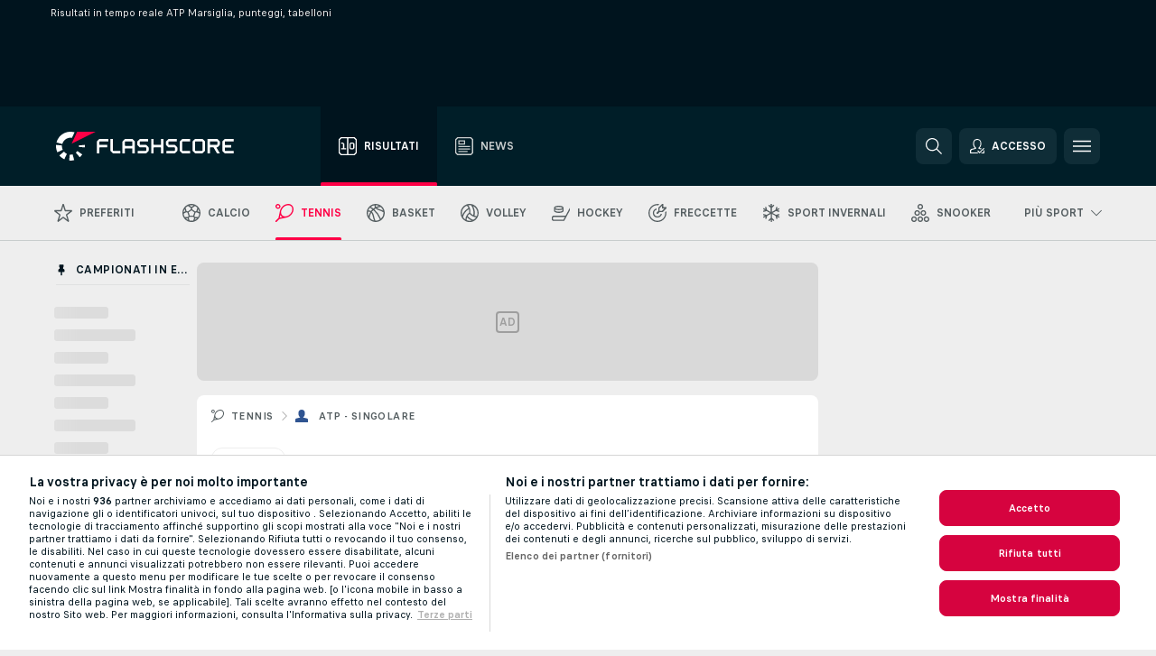

--- FILE ---
content_type: text/html; charset=UTF-8
request_url: https://www.flashscore.it/tennis/atp-singolare/marsiglia/
body_size: 35059
content:
<!DOCTYPE html>
<html lang="it">
    <head>
        <meta charset="utf-8">
        <title>Risultati ATP Marsiglia, Tennis ATP - Singolare | Flashscore.it</title>
        <script defer src="https://cdn.cookielaw.org/scripttemplates/otSDKStub.js"
            type="text/javascript"
            charset="UTF-8"
            data-domain-script="634aa7d5-ccff-41a9-9116-d5dc69ce9fb3" data-document-language="true"
        >
        </script>
        <link rel="preload" href="https://static.flashscore.com/res/image/data/nyIPD5gU-QBbQ4SNE.png" as="image">
<link rel="preconnect" href="https://6.ds.lsapp.eu/pq_graphql" crossorigin>
<link rel="preconnect" href="https://6.flashscore.ninja" crossorigin>
<link rel="preload" href="https://static.flashscore.com/res/font/LivesportFinderLatin-Regular_Static.woff2" as="font" type="font/woff2" crossorigin>
<link rel="preload" href="https://static.flashscore.com/res/font/LivesportFinderLatin-Bold_Static.woff2" as="font" type="font/woff2" crossorigin>
        <noscript>
            <meta http-equiv="refresh" content="0;url=https://m.flashscore.it/" />
        </noscript>
        <meta name="description" content="Risultati ATP Marsiglia su Flashscore.it offre livescore, punteggi e tabelloni ATP Marsiglia">
        <meta name="copyright" content="Copyright (c) 2010-2025 Livesport s.r.o.">
        <meta name="robots" content="index,follow" />
        <meta name="viewport" content="width=device-width, initial-scale=1">
	    <meta property="og:title" content="Risultati ATP Marsiglia, Tennis ATP - Singolare | Flashscore.it">
	    <meta property="og:description" content="Risultati ATP Marsiglia su Flashscore.it offre livescore, punteggi e tabelloni ATP Marsiglia">
	    <meta property="og:type" content="website">
	    <meta property="og:url" content="https://www.flashscore.it/tennis/atp-singolare/marsiglia/">
	    <meta property="og:image" content="https://www.flashscore.it/res/_fs/image/og/flashscore.png">
	    <meta name="fb:app_id" content="486904701377166">
            <link rel="shortcut icon" href="https://static.flashscore.com/res/_fs/image/4_favicons/_fs/favicon.ico?v=8">
            <link rel="apple-touch-icon" sizes="180x180" href="https://static.flashscore.com/res/_fs/image/4_favicons/_fs/touch-icon-180x180.png?v=8">
            <link rel="icon" type="image/png" sizes="32x32" href="https://static.flashscore.com/res/_fs/image/4_favicons/_fs/favicon-32x32.png?v=8">
            <link rel="icon" type="image/png" sizes="16x16" href="https://static.flashscore.com/res/_fs/image/4_favicons/_fs/favicon-16x16.png?v=8">
        <link rel="manifest" href="/manifest/2/?v=7">
        <meta name="theme-color" content="#001e28">
        <meta name="apple-itunes-app" content="app-id=766443283">
            <meta name="google-site-verification" content="f4Nsfnj-KYlA8oD6ZVGYMZ6PQFuewPUG4VPJrJes2SI" />
<meta name="google-site-verification" content="qPx4ZKGx30PAyr3zlMi4vMqdR4i6y6omR7Vien_3fqc" />
<meta name="alexaVerifyID" content="vMo8eaROFUGHAZtpCBr8ohcRrrQ" />
<meta name="facebook-domain-verification" content="e34zsb09entjkcs68hnxsoc286wdmv" />

        <link rel="stylesheet" href="https://static.flashscore.com/res/_fs/build/LivesportFinderLatin.b5b9ae1.css">
        <link rel="stylesheet" href="https://static.flashscore.com/res/_fs/build/core.7243035.css">
        <link rel="stylesheet" href="https://static.flashscore.com/res/_fs/build/variables.5e5bd96.css">
        <link rel="stylesheet" href="https://static.flashscore.com/res/_fs/build/themes.5d70d14.css">
        <link rel="stylesheet" href="https://static.flashscore.com/res/_fs/build/common.dd5a8cc.css">
        <link rel="stylesheet" href="https://static.flashscore.com/res/_fs/build/components_shared.7255990.css">
        <link rel="stylesheet" href="https://static.flashscore.com/res/_fs/build/cookie.c9f0231.css">
        <link rel="stylesheet" href="https://static.flashscore.com/res/_fs/build/multiLang.e42395f.css">
        <link rel="stylesheet" href="https://static.flashscore.com/res/_fs/build/single_page_app_temp.344cf30.css">
        <link rel="stylesheet" href="https://static.flashscore.com/res/_fs/build/core_common.852f6a3.css">
        <link rel="stylesheet" href="https://static.flashscore.com/res/_fs/build/lsid.f9f1878.css">
        <link rel="stylesheet" href="https://static.flashscore.com/res/_fs/build/componentLibraryTheme2021.9e06a9c.css">
        <link rel="stylesheet" href="https://static.flashscore.com/res/_fs/build/live_header.1c38235.css">
        <link rel="stylesheet" href="https://static.flashscore.com/res/_fs/build/live_sidemenu.83b368b.css">
        <link rel="stylesheet" href="https://static.flashscore.com/res/_fs/build/live_sections.ca5d2df.css">
        <link rel="stylesheet" href="https://static.flashscore.com/res/_fs/build/league_onboarding.205502f.css">
        <link rel="stylesheet" href="https://static.flashscore.com/res/_fs/build/live_footer.8dcd350.css">
        <link rel="stylesheet" href="https://static.flashscore.com/res/_fs/build/tabs_filters.b7e30a4.css">
        <link rel="stylesheet" href="https://static.flashscore.com/res/_fs/build/live_tabs.7675250.css">
        <link rel="stylesheet" href="https://static.flashscore.com/res/_fs/build/headline.5c06c67.css">
        <link rel="stylesheet" href="https://static.flashscore.com/res/_fs/build/heading.7004033.css">
        <link rel="stylesheet" href="https://static.flashscore.com/res/_fs/build/fsnews_scores.f831dc0.css">
        <link rel="stylesheet" href="https://static.flashscore.com/res/_fs/build/rssnews.b0bfd58.css">
        <link rel="stylesheet" href="https://static.flashscore.com/res/_fs/build/rssnews_scores.aee54d5.css">
        <link rel="stylesheet" href="https://static.flashscore.com/res/_fs/build/player_table_spa.c38ae76.css">
        <link rel="stylesheet" href="https://static.flashscore.com/res/_fs/build/rest_player_tables.92df54a.css">
        <link rel="stylesheet" href="https://static.flashscore.com/res/_fs/build/ranking.4f1631d.css">
        <link rel="stylesheet" href="https://static.flashscore.com/res/_fs/build/seasonCalendar.871df01.css">
        <link rel="stylesheet" href="https://static.flashscore.com/res/_fs/build/common_category.d6af2ef.css">
        <link rel="stylesheet" href="https://static.flashscore.com/res/_fs/build/standings_draw.448c9fa.css">
        <link rel="stylesheet" href="https://static.flashscore.com/res/_fs/build/banner.41669f9.css">
        <link rel="stylesheet" href="https://static.flashscore.com/res/_fs/build/storeBadge.f227bb4.css">
        <link rel="stylesheet" href="https://static.flashscore.com/res/_fs/build/tennis_template.46a7fe2.css">
        <link rel="stylesheet" href="https://static.flashscore.com/res/_fs/build/sport_templates_layouts.5f333bb.css">
        <link rel="stylesheet" href="https://static.flashscore.com/res/styles/container.6.css">
        <link rel="stylesheet" href="https://static.flashscore.com/res/styles/container.0.css">
        <script type="text/javascript" src="/x/js/browsercompatibility_5.js"></script>
        <script type="text/javascript" defer src="/res/_fs/build/framework.3391317.js"></script>
        <script type="text/javascript" defer src="/x/js/core_6_2287000000.js"></script>
        <script type="text/javascript" defer src="/res/_fs/build/internalTools.5d41de3.js"></script>
        <script type="text/javascript" defer src="/res/_fs/build/initBannerHandler.8d75169.js"></script>
        <script type="text/javascript" defer src="/res/_fs/build/vendors.7f6471d.js"></script>
        <script type="text/javascript" defer src="/res/_fs/build/modules.321fc07.js"></script>
        <script type="text/javascript" defer src="/res/_fs/build/serviceStatusBox.187ba10.js"></script>
        <script type="text/javascript" defer src="/res/_fs/build/liveTable.d4ca014.js"></script>
        <script type="text/javascript" defer src="/res/_fs/build/myLeaguesMenu.092938d.js"></script>
        <script type="text/javascript" defer src="/res/_fs/build/mainPageScripts.56d5944.js"></script>
        <script type="text/javascript" defer src="/res/_fs/build/leftMenuCategory.a614f2b.js"></script>
        <script type="text/javascript" defer src="/res/_fs/build/globalEvents.682df47.js"></script>
        <script type="text/javascript" defer src="/res/_fs/build/notifications.aa00c87.js"></script>
        <script type="text/javascript" src="/x/js/translations-livetable.6.bac6c525.js"></script>
        <script type="text/javascript" src="/x/js/translations-myteamsmenu.6.70efe60d.js"></script>
        <script type="text/javascript" src="/x/js/translations-headermenu.6.546f92b0.js"></script>
        <script type="text/javascript" src="/x/js/translations-headerpromobar.6.7e826ea4.js"></script>
        <script type="text/javascript" src="/res/_fs/build/runtime.f67a825.js"></script>
        <script type="text/javascript" src="/res/_fs/build/constants.d8ac8f7.js"></script>
        <script type="text/javascript" src="/res/_fs/build/loader.b960755.js"></script>
        <script type="text/javascript" src="/res/_fs/build/myTeamsMenu.cc9f793.js"></script>
                <script>
        window.loggingServiceConfig = {"enable":true,"server":"https:\/\/logging-service.livesport.services\/","token":"Y3uhIv5Ges46mMdAZm53akso95sYOogk","percentage_of_sessions_to_log":1};
    </script>
    <script defer src="/res/_fs/build/frontendLogger.d1da8fc.js"></script>

        <script type="text/javascript">
            // <![CDATA[
                cjs.Api.loader.get('cjs').call(function(_cjs) {
                    _cjs.bookmakerSettings = { bookmakersData: {"default":[{"main_bookmaker_id":"419","project_id":"6","geo_ip":"default","name":"bet365.it","premium_status_id":"2"}],"IT":[{"main_bookmaker_id":"419","project_id":"6","geo_ip":"IT","name":"bet365.it","premium_status_id":"1"},{"main_bookmaker_id":"773","project_id":"6","geo_ip":"IT","name":"BetssonIT","premium_status_id":"1"},{"main_bookmaker_id":"335","project_id":"6","geo_ip":"IT","name":"Lottomatica","premium_status_id":"1"},{"main_bookmaker_id":"322","project_id":"6","geo_ip":"IT","name":"Eurobet.it","premium_status_id":"1"},{"main_bookmaker_id":"188","project_id":"6","geo_ip":"IT","name":"GoldBet","premium_status_id":"1"},{"main_bookmaker_id":"467","project_id":"6","geo_ip":"IT","name":"Planetwin365","premium_status_id":"1"},{"main_bookmaker_id":"159","project_id":"6","geo_ip":"IT","name":"Sisal","premium_status_id":"1"},{"main_bookmaker_id":"199","project_id":"6","geo_ip":"IT","name":"SNAI","premium_status_id":"1"},{"main_bookmaker_id":"823","project_id":"6","geo_ip":"IT","name":"BetflagIT","premium_status_id":"1"}],"GR":[{"main_bookmaker_id":"16","project_id":"6","geo_ip":"GR","name":"bet365","premium_status_id":"2"}],"CZ":[{"main_bookmaker_id":"49","project_id":"6","geo_ip":"CZ","name":"Tipsport.cz","premium_status_id":"1"},{"main_bookmaker_id":"657","project_id":"6","geo_ip":"CZ","name":"Betano.cz","premium_status_id":"1"}],"GB":[{"main_bookmaker_id":"16","project_id":"6","geo_ip":"GB","name":"bet365","premium_status_id":"1"},{"main_bookmaker_id":"707","project_id":"6","geo_ip":"GB","name":"BetMGM","premium_status_id":"1"},{"main_bookmaker_id":"21","project_id":"6","geo_ip":"GB","name":"Betfred","premium_status_id":"1"},{"main_bookmaker_id":"625","project_id":"6","geo_ip":"GB","name":"Unibetuk","premium_status_id":"1"},{"main_bookmaker_id":"26","project_id":"6","geo_ip":"GB","name":"Betway","premium_status_id":"1"},{"main_bookmaker_id":"841","project_id":"6","geo_ip":"GB","name":"Midnite","premium_status_id":"1"},{"main_bookmaker_id":"895","project_id":"6","geo_ip":"GB","name":"7Bet","premium_status_id":"1"},{"main_bookmaker_id":"28","project_id":"6","geo_ip":"GB","name":"Ladbrokes","premium_status_id":"1"}],"BR":[{"main_bookmaker_id":"16","project_id":"6","geo_ip":"BR","name":"bet365","premium_status_id":"1"},{"main_bookmaker_id":"574","project_id":"6","geo_ip":"BR","name":"Betano.br","premium_status_id":"1"},{"main_bookmaker_id":"833","project_id":"6","geo_ip":"BR","name":"Estrelabet","premium_status_id":"1"},{"main_bookmaker_id":"863","project_id":"6","geo_ip":"BR","name":"BetEsporte","premium_status_id":"1"},{"main_bookmaker_id":"933","project_id":"6","geo_ip":"BR","name":"Superbet.br","premium_status_id":"1"},{"main_bookmaker_id":"959","project_id":"6","geo_ip":"BR","name":"Esportivabet","premium_status_id":"1"},{"main_bookmaker_id":"995","project_id":"6","geo_ip":"BR","name":"Betnacional","premium_status_id":"1"},{"main_bookmaker_id":"999","project_id":"6","geo_ip":"BR","name":"BR4Bet","premium_status_id":"1"},{"main_bookmaker_id":"943","project_id":"6","geo_ip":"BR","name":"Betboom.br","premium_status_id":"1"},{"main_bookmaker_id":"1063","project_id":"6","geo_ip":"BR","name":"Multibet.br","premium_status_id":"1"},{"main_bookmaker_id":"1069","project_id":"6","geo_ip":"BR","name":"Bet7k","premium_status_id":"1"},{"main_bookmaker_id":"955","project_id":"6","geo_ip":"BR","name":"LuvaBet","premium_status_id":"1"}]} };
                });
                //used in LiveTableStaticLeagues
                var pageType = "tournament_page", sportId = 2;
		                    var dataLayer = dataLayer || [];

		function otAfterCallback() {
		    window.setTimeout(() => {
		        try {
		            if (!window.hasOTAfterCallbackProceeded) {
		                dataLayer.push({event:'gdpr_consent',user_consent:'agree'});
		                document.dispatchEvent(new Event('onetrust'));
		            }
		        } catch(e) {
		            console.error(e);
		        }
		        window.hasOTAfterCallbackProceeded = true;
		    }, 0);
		};

		function otCallback() {
		    document.dispatchEvent(new Event("oneTrustLoaded"));
		    window.oneTrustLoaded = true;

		    if (typeof cjs === 'undefined') {
		        return;
		    }

		    if (!window.hasOTCallbackProceeded) {
		        cjs.Api.loader.get('cjs').call(function(_cjs) {
		            _cjs.Api.loader.get('onetrust').fulfill(cb => { cb() });
		        });
		    }

		    window.hasOTCallbackProceeded = true;
		};

		function OptanonWrapper() {
		    dataLayer.push({event:"OneTrustGroupsUpdated"});
		    try {
		        if (typeof __tcfapi === "function") {
		            __tcfapi("getTCData",2,(e) => {
		                if (e !== null) {
		                    otCallback();
		                    if (e.eventStatus === 'useractioncomplete' || e.eventStatus === 'tcloaded') {
		                        otAfterCallback();
		                    };
		                };
		            });
		        } else if (typeof OneTrust === "object") {
		            otCallback();
		            if (!OneTrust.IsAlertBoxClosed()) {
		                OneTrust.OnConsentChanged(() => otAfterCallback());
		            }
		        } else {
		            otCallback();
		        }
		    } catch(e) {
		        console.error(e);
		    }
		};
            // ]]>
        </script>
    </head>
<body class="responsive background-add-off brand--flashscore tennis _fs flat pid_6 mgc hasFsNews  tournament-page twoLineLayout  light-bg-1 v3 bg3 seoTopWrapperHidden" data-analytics-page-type="tournament_page">
<div class="otPlaceholder otPlaceholder--hidden">
    <div class="skOT skOT--ot">
        <div class="skOT__co">
            <div class="skOT__ti"></div>
            <div class="skOT__te"></div>
            <div class="skOT__te"></div>
            <div class="skOT__te"></div>
            <div class="skOT__te"></div>
        </div>
        <div class="skOT__co">
            <div class="skOT__ti"></div>
            <div class="skOT__te"></div>
            <div class="skOT__te"></div>
            <div class="skOT__te"></div>
        </div>
    </div>
</div>
<script type="text/javascript">
    if(!document.cookie.match(/^(.*;)?\s*OptanonAlertBoxClosed\s*=\s*[^;]+(.*)?$/) && !window.localStorage.getItem("onetrust_placeholder")){
        document.getElementsByClassName("otPlaceholder")[0].classList.remove("otPlaceholder--hidden");
    }

    document.addEventListener("click", function (e) {

        var element = e.target.parentNode;
    if(element === document) element = document.body;

        if (element !== null && (element.classList.contains("ot-button-group") ||
                (element.classList.contains("ot-btn-subcntr")) ||
                (element.classList.contains("ot-btn-container")) ||
                (element.id === "onetrust-button-group") ||
                (element.id === "onetrust-close-btn-container") ||
                (element.id === "ot-pc-content") ||
                (e.target.closest(".otPlaceholder")))

        )  {
            window.localStorage.setItem("onetrust_placeholder", 1);
            document.getElementsByClassName("otPlaceholder")[0].classList.add("otPlaceholder--hidden");
        }
    }, false);

</script>
<script type="text/javascript">
    const defaultTheme = "";
    const usersTheme = window.localStorage.getItem("theme");
    if(!usersTheme && defaultTheme) {
        cjs.Api.darkModeLocal.setDarkThemeAsDefault();
    }

    cjs.Api.darkModeLocal.setThemeClass()
</script>

<div id="zoneContainer-background" data-zone-group="background"></div>
<div class="seoAdWrapper"><div class="seoTop">
    <div class="seoTop__content">
        <h1>Risultati in tempo reale ATP Marsiglia, punteggi, tabelloni</h1>
    </div>
</div>

<script>
    cjs.Api.localLsid.beforeLoad((isLoggedIn) => {
        if (isLoggedIn) {
            const seoTopElement = document.getElementsByClassName('seoTop')[0];
            seoTopElement.style.display = 'none';
            seoTopElement.classList.add('seoTopHidden');
            document.body.classList.add('isLoggedIn');
            document.body.classList.remove('seoTopWrapperHidden');
        }
    });
</script>

<div id="zoneContainer-top" data-zone-group="top"></div>

<div id="zoneContainer-responsive_fixed_bottom" data-zone-group="responsive_fixed_bottom"></div>
</div>
<header class="header">
    <img src="https://static.flashscore.com/res/_fs/image/2_others/bg.png" alt="" fetchpriority="high" class="header__bg">
    <div class="header__content">
        <a class="header__logoWrapper" href="/">
            <svg class="header__logo" preserveAspectRatio="xMinYMid meet" enable-background="new 0 0 615 100" height="100" viewBox="0 0 615 100" width="615" xmlns="http://www.w3.org/2000/svg"><g clip-rule="evenodd" fill-rule="evenodd"><g fill="#fff"><path d="m180.8 24.9h-29.3c-.9 0-1.8.4-2.4 1l-6.6 6.6c-.6.6-1 1.5-1 2.4v39.6c0 .2.2.3.3.3h7.9c.2 0 .3-.2.3-.3v-18.6c0-1 .8-1.7 1.7-1.7h25.5c.2 0 .3-.2.3-.3v-7.9c0-.2-.2-.3-.3-.3h-25.5c-1 0-1.7-.8-1.7-1.7v-8.6c0-1 .8-1.7 1.7-1.7h29c.2 0 .3-.2.3-.3v-7.9c.1-.5 0-.6-.2-.6"/><path d="m264.4 47.3c0 1-.8 1.7-1.7 1.7h-22.4c-1 0-1.7-.8-1.7-1.7v-12.1c0-1 .8-1.7 1.7-1.7h22.4c1 0 1.7.8 1.7 1.7zm7.6-14.8-6.6-6.6c-.6-.6-1.5-1-2.4-1h-23c-.9 0-1.8.4-2.4 1l-6.6 6.6c-.6.6-1 1.5-1 2.4v39.6c0 .2.2.3.3.3h7.9c.2 0 .3-.2.3-.3v-15.2c0-1 .8-1.7 1.7-1.7h22.4c1 0 1.7.8 1.7 1.7v15.2c0 .2.2.3.3.3h7.9c.2 0 .3-.2.3-.3v-39.6c.2-.9-.2-1.8-.8-2.4z"/><path d="m222.4 74.8h-24.1c-.9 0-1.8-.4-2.4-1l-6.6-6.6c-.6-.6-1-1.5-1-2.4v-39.6c0-.2.2-.3.3-.3h7.9c.2 0 .3.2.3.3v39.3c0 1 .8 1.7 1.7 1.7h23.8c.2 0 .3.2.3.3v7.9c.1.3 0 .4-.2.4"/><path d="m319.8 53.1-6.6-6.6c-.6-.6-1.5-1-2.4-1h-19.2c-1 0-1.7-.8-1.7-1.7v-8.6c0-1 .8-1.7 1.7-1.7h27.2c.2 0 .3-.2.3-.3v-7.9c0-.2-.2-.3-.3-.3h-27.5c-.9 0-1.8.4-2.4 1l-6.6 6.6c-.6.6-1 1.5-1 2.4v9.2c0 .9.4 1.8 1 2.4l6.6 6.6c.6.6 1.5 1 2.4 1h19.2c1 0 1.7.8 1.7 1.7v8.6c0 1-.8 1.7-1.7 1.7h-27.2c-.2 0-.3.2-.3.3v7.9c0 .2.2.3.3.3h27.5c.9 0 1.8-.4 2.4-1l6.6-6.6c.6-.6 1-1.5 1-2.4v-9.2c0-.8-.3-1.7-1-2.4"/><path d="m419 53.1-6.6-6.6c-.6-.6-1.5-1-2.4-1h-19.2c-.9 0-1.7-.8-1.7-1.7v-8.6c0-1 .8-1.7 1.7-1.7h27.2c.2 0 .3-.2.3-.3v-7.9c0-.2-.2-.3-.3-.3h-27.5c-.9 0-1.8.4-2.4 1l-6.6 6.6c-.6.6-1 1.5-1 2.4v9.2c0 .9.4 1.8 1 2.4l6.6 6.6c.6.6 1.5 1 2.4 1h19.2c1 0 1.7.8 1.7 1.7v8.6c0 1-.8 1.7-1.7 1.7h-27.2c-.2 0-.3.2-.3.3v7.9c0 .2.2.3.3.3h27.5c.9 0 1.8-.4 2.4-1l6.6-6.6c.6-.6 1-1.5 1-2.4v-9.2c0-.8-.4-1.7-1-2.4"/><path d="m436.8 35.2c0-1 .8-1.7 1.7-1.7h25.5c.2 0 .3-.2.3-.3v-7.9c0-.2-.2-.3-.3-.3h-25.8c-.9 0-1.8.4-2.4 1l-6.6 6.6c-.6.6-1 1.5-1 2.4v29.9c0 .9.4 1.8 1 2.4l6.6 6.6c.6.6 1.5 1 2.4 1h25.8c.2 0 .3-.2.3-.3v-7.9c0-.2-.2-.3-.3-.3h-25.5c-1 0-1.7-.8-1.7-1.7z"/><path d="m507.1 64.5c0 1-.8 1.7-1.7 1.7h-22.4c-1 0-1.7-.8-1.7-1.7v-29.3c0-1 .8-1.7 1.7-1.7h22.4c1 0 1.7.8 1.7 1.7zm7.6-32-6.6-6.6c-.6-.6-1.5-1-2.4-1h-23c-.9 0-1.8.4-2.4 1l-6.6 6.6c-.6.6-1 1.5-1 2.4v29.9c0 .9.4 1.8 1 2.4l6.6 6.6c.6.6 1.5 1 2.4 1h23c.9 0 1.8-.4 2.4-1l6.6-6.6c.6-.6 1-1.5 1-2.4v-29.9c0-.9-.3-1.8-1-2.4z"/><path d="m371.8 24.9h-7.9c-.2 0-.3.2-.3.3v18.6c0 1-.8 1.7-1.7 1.7h-22.4c-1 0-1.7-.8-1.7-1.7v-18.6c0-.2-.2-.3-.3-.3h-7.9c-.2 0-.3.2-.3.3v49.3c0 .2.2.3.3.3h7.9c.2 0 .3-.2.3-.3v-18.6c0-1 .8-1.7 1.7-1.7h22.4c1 0 1.7.8 1.7 1.7v18.6c0 .2.2.3.3.3h7.9c.2 0 .3-.2.3-.3v-49.3c0-.2-.1-.3-.3-.3"/><path d="m558.4 43.8c0 1-.8 1.7-1.7 1.7h-22.4c-.9 0-1.7-.8-1.7-1.7v-8.6c0-.9.8-1.7 1.7-1.7h22.4c1 0 1.7.8 1.7 1.7zm8.6-8.9c0-.9-.4-1.8-1-2.4l-6.5-6.6c-.6-.6-1.5-1-2.4-1h-32.8c-.2 0-.3.2-.3.3v49.3c0 .2.2.3.3.3h7.9c.2 0 .3-.2.3-.3v-18.6c0-.9.7-1.6 1.6-1.7h11.1l11.9 20.7h9.9l-11.9-20.7h1.9c.9 0 1.8-.4 2.4-1l6.5-6.6c.6-.6 1-1.5 1-2.4v-9.3z"/><path d="m585.7 33.5h28.9c.2 0 .3-.2.3-.3v-7.9c0-.2-.2-.3-.3-.3h-29.2c-.9 0-1.8.4-2.4 1l-6.6 6.6c-.6.6-1 1.5-1 2.4v29.9c0 .9.4 1.8 1 2.4l6.6 6.6c.6.6 1.5 1 2.4 1h29.2c.2 0 .3-.2.3-.3v-7.9c0-.2-.2-.3-.3-.3h-28.9c-1 0-1.7-.8-1.7-1.7v-8.6c0-1 .8-1.7 1.7-1.7h20.3c.2 0 .3-.2.3-.3v-7.9c0-.2-.2-.3-.3-.3h-20.3c-1 0-1.7-.8-1.7-1.7v-8.6c0-1.4.7-2.1 1.7-2.1"/><path d="m21.1 55.1c-.5-2.6-.6-5.1-.3-7.6l-20.6-1.9c-.4 4.3-.2 8.6.6 13s2.1 8.6 3.9 12.5l18.7-8.7c-1-2.3-1.8-4.7-2.3-7.3"/><path d="m27.6 68.8-15.9 13.3c4.7 5.6 10.6 10.1 17.2 13.2l8.7-18.7c-3.8-1.9-7.3-4.5-10-7.8"/><path d="m55.1 78.9c-2.6.5-5.2.6-7.6.3l-1.8 20.6c4.3.4 8.6.2 13-.6 1.4-.3 2.9-.6 4.3-.9l-5.4-20c-.8.2-1.7.4-2.5.6"/><path d="m44.9 21.1c3.5-.6 7.1-.6 10.4 0l8.9-19.1c-7.2-2.1-15-2.7-22.9-1.3-19.7 3.5-34.7 18.2-39.6 36.4l20 5.4c2.9-10.7 11.6-19.3 23.2-21.4"/><path d="m68.8 72.5 13.3 15.8c3.3-2.8 6.3-6.1 8.8-9.6l-16.9-11.9c-1.5 2.1-3.2 4-5.2 5.7"/><path d="m99.8 45.6-20.6 1.8c.2 1.7.2 3.4 0 5.1l20.6 1.8c.3-2.8.3-5.7 0-8.7"/></g><path d="m73.3 0-19.2 41.3 83.1-41.3z" fill="#ff0046"/></g></svg>
        </a>
            <div class="header__items">
                <a href="/" class="header__item--active header__item">
                    <svg class="header__itemIcon">
                        <use xlink:href="/res/_fs/image/13_symbols/sport.svg#live-table"></use>
                    </svg>
                    <div class="header__itemText" data-tag="">
                        Risultati
                    </div>
                </a>
                <a href="/news/" class="header__item">
                    <svg class="header__itemIcon">
                        <use xlink:href="/res/_fs/image/13_symbols/bottom-nav.svg#news"></use>
                    </svg>
                    <div class="header__itemText">
                        News
                    </div>
                </a>
            </div>
            <div id="searchWindow" class="header__block header__block--search">
                <div role="button" class="header__button">
                    <svg class="header__icon header__icon--search">
                        <use xlink:href="/res/_fs/image/13_symbols/action.svg?serial=1740#search"></use>
                    </svg>
                </div>
            </div>
            <div id="header__block--user-menu" class="header__block header__block--user">
                <script>
                    cjs.Api.localLsid.beforeLoad((isLoggedIn, name) => {
                        document.write('' +
                                '<div id="user-menu" role="button" class="header__button header__button--user">' +
                                '<svg class="header__icon header__icon--user">' +
                                '<use xlink:href="' + ("/res/_fs/image/13_symbols/action.svg?serial=1740#user-logged-in") + '"/>' +
                                '</svg>' +
                                (isLoggedIn
                                        ? '<span class="header__text header__text--user header__text--loggedIn">' + name + '</span>'
                                        : '<span class="header__text header__text--user">Accesso</span>') +
                                '</div>');
                    });
                </script>
            </div>
        <div id="hamburger-menu"  class="header__block header__block--menu">
            <div role="button" class="header__button">
                <svg class="header__icon header__icon--menu">
                    <use xlink:href="/res/_fs/image/13_symbols/action.svg?serial=1740#menu"></use>
                </svg>
            </div>
        </div>
            <script defer type="text/javascript" src="/res/_fs/build/autotrack.ff73da9.js"></script>
        <script defer type="text/javascript" src="/res/_fs/build/loginClient.4e3c2d0.js"></script>
        <script defer type="text/javascript" src="/res/_fs/build/headerMenu.dfbd17f.js"></script>
        <script defer type="text/javascript" src="/res/_fs/build/bonusComparisonGift.9f4e902.js"></script>
        <script type="text/javascript">
            window.headerMenuEnvironment = {"lsidEnabled":true,"langBoxEnabled":false,"langBoxData":[],"langBoxDataByGeoIps":{"US":{"shortName":"en-usa","fullName":"English","localLangName":"United States","list":[]},"BR":{"shortName":"pt-br","fullName":"Português (Brasil)","localLangName":"Português (Brasil)","list":[]},"FR":{"shortName":"fr","fullName":"Français","localLangName":"France","list":[]},"IN":{"shortName":"en-india","fullName":"English","localLangName":"India","list":[{"id":261,"projectId":6,"shortName":"hi","url":"\/hi\/","localLang":"हिंदी","localLangName":"Hindi","onclickUrl":"hi"},{"id":262,"projectId":6,"shortName":"bn","url":"\/bn\/","localLang":"বাংলা","localLangName":"Bengali","onclickUrl":"bn"},{"id":265,"projectId":6,"shortName":"te","url":"\/te\/","localLang":"తెలుగు","localLangName":"Telugu","onclickUrl":"te"},{"id":263,"projectId":6,"shortName":"ta","url":"\/ta\/","localLang":"தமிழ்","localLangName":"Tamil","onclickUrl":"ta"},{"id":264,"projectId":6,"shortName":"kn","url":"\/kn\/","localLang":"ಕನ್ನಡ","localLangName":"Kannada","onclickUrl":"kn"}]},"PL":{"shortName":"pl","fullName":"Polski","localLangName":"Polska","list":[]}}};
            window.isFlashfootball = false;
            window.isDetail = false;
            window.mobileBannerConfig = null;
        </script>
    </div>
</header>
    <script type="text/javascript">
        cjs.defaultTopLeagues = ["6_100_SW9D1eZo","6_128_Mg9H0Flh","6_200_zcDLaZ3b","6_8_0UPxbDYA","6_98_40AScocU","6_106_boA2KUSu","6_8_pUAv7KCe","1_1_8bP2bXmH","1_198_dYlOSQOD","1_6_xGrwqq16","1_6_KQMVOQ0g","1_6_ClDjv3V5","1_77_KIShoMk3","1_81_W6BOzpK2","1_98_bLyo6mco","1_98_COuk57Ci","1_98_6oug4RRc","1_98_AiiibTti","1_139_Or1bBrWD","1_176_QVmLl54o","1_8_lvUBR5F8","1_6_A9yxE9Ke","1_6_GfRbsVWM","2_9011_tItR6sEf","2_9011_nZi4fKds","2_9011_65k5lHxU","2_9012_Sd2Q088D","2_9012_hl1W8RZs","2_9012_6g0xhggi","2_9011_MP4jLdJh","2_9012_0G3fKGYb","3_6_naL1J006","3_6_fT0n14Vt","3_6_YJaj0Opm","3_77_nD0vn2bU","3_81_ncAkL5qn","3_83_xn32I3T4","3_98_EBIsL7Do","3_98_h2HoKRSi","3_176_0fiHAulF","3_191_MLmY2yB1","3_200_IBmris38","3_8_OQpzcCnS","3_6_nVvz91uS","3_98_KIp7TtZc","4_25_v73nZK90","4_76_CnmCUGyG","4_81_nVp0wiqd","4_181_ObxFt3lm","4_200_G2Op923t","4_8_n38Nktmn","4_8_SCGVmKHb","4_98_j18SgTjD","4_98_xxPHx1yC","4_6_EHFQkBaF","5_47_MZFZnvX4","5_200_rJVAIaHo","7_6_KK4FaFV3","7_6_nNlLsRUr","7_77_rBi9iqU7","7_81_Mmsc26yL","7_176_nVpEwOrl","7_8_zkpajjvm","7_98_Au6LyZpa","19_24_ETdxjU8a","19_198_QRQyQVpP","19_8_EHbj07Ys","19_8_rNL5LJER","8_198_za7D2lO5","8_6_G8FL0ShI","8_6_faEPan8O","8_77_SzD3Lkgt","8_98_Aa28K98n","8_8_Stv0V7h5","8_8_nmjJVR7B","9_76_WxHfCw7j","9_181_UJRjmLT9","9_8_CrHenuqG","9_8_hbCfpabM","9_182_Ywy81Djb","10_76_nLBbqJDS","10_181_jacSiHjd","10_8_8K9IG0Td","12_6_6ecm9Xlr","12_6_CvPuKVY0","12_98_nm8RF0ON","12_98_tA7VEKwU","12_98_G2bcAvno","12_154_jNqF318i","12_8_hjY9yg16","12_8_Sp51ptwk","11_6_MFZy7Eom","11_6_tMoe7Y0g","11_98_p0JrJCV5","11_8_UwAwNo2E","14_6_2RABlYFn","14_8_jXzWoWa5","14_8_KGO4pUqO","14_8_0SwtclaU","14_8_U7TfIXUu","14_197_8bSbHipn","14_8_hGLC5Bah","14_8_W6KG4VEb","14_8_hxHR9kGl","14_8_byRjyCJO","15_8_GS36K259","15_197_MRDsXMKF","15_8_42FbPIs2","15_8_Mmkx9baa","13_8_ObhR8Gde","13_8_xjQ9xGBl","13_8_OG7nzYAD","13_8_AkPEBy3K","13_8_2i0B6Zul","13_93_KfDQ6H86","13_8_KhWRqihE","17_8064_pSDwFmA2","17_8065_YwouxX6p","18_24_OICsE7P8","18_24_lnHbQKrJ","18_24_A9VciAso","18_24_GYMw4gKo","22_98_OEnzRzLM","22_8_f7ITstK5","22_6_CtMYh31I","26_8_ruJ9pBzd","25_9995_EJ1XGOEs","25_9996_Oj29TrUm","23_8150_v5mY2VHL","23_8150_0WT9Phuh","23_8150_nqOdP4Wh","23_8150_CrmQoWqj","23_8150_WQvE7HHH","23_8150_buZKLqDG","23_8150_4K0lj5hO","23_8150_2N8xUvQK","23_8150_YVEWtJhI","30_76_xKNhAJXb","30_76_viM3lKQ8","30_76_p6fbtlPC","30_8_b3e31ohC","24_8_ttMTnaKq","24_8_z3LXoJZk","24_8_vXupZVde","24_8_z3VAZkC1","24_8_8xWQf8rq","24_8_nTUUgSck","34_7300_EcSVXVwf","34_7300_lptFeFBL","34_7300_ABz7kU4b","35_197_biXWRQSN","35_197_j3ZUJ1y7","35_197_lptXr60I","35_197_KbeZZGu8","35_197_vmEZ5XXJ","36_7402_8CN3d6SA","36_7404_zF9M0iH9","42_93_2mjPD8xq","42_5_tfrUHIzn","42_5_WK02yCWs","42_8_zmOsQ2kA"];
    </script>
<nav class="menuTop menuTop--tennis">
    <div class="menuTop__content menuTop__group">
        <a href="/preferiti/" class="menuTop__item menuTop__myfs">
            <svg class="menuTop__icon menuTop__icon--star">
                <use xlink:href="/res/_fs/image/13_symbols/action.svg?serial=1740#star"></use>
            </svg>
            <div class="menuTop__text">Preferiti</div>
        </a>
        <div class="menuTop__items">
            <a href="/" class="menuTop__item"
               data-sport-id="1">
                <svg class="menuTop__icon">
                    <use xlink:href="/res/_fs/image/13_symbols/sport.svg#soccer"></use>
                </svg>
                <div class="menuTop__text">Calcio</div>
            </a>
            <a href="/tennis/" class="menuTop__item--active menuTop__item"
               data-sport-id="2">
                <svg class="menuTop__icon">
                    <use xlink:href="/res/_fs/image/13_symbols/sport.svg#tennis"></use>
                </svg>
                <div class="menuTop__text">Tennis</div>
            </a>
            <a href="/basket/" class="menuTop__item"
               data-sport-id="3">
                <svg class="menuTop__icon">
                    <use xlink:href="/res/_fs/image/13_symbols/sport.svg#basketball"></use>
                </svg>
                <div class="menuTop__text">Basket</div>
            </a>
            <a href="/volley/" class="menuTop__item"
               data-sport-id="12">
                <svg class="menuTop__icon">
                    <use xlink:href="/res/_fs/image/13_symbols/sport.svg#volleyball"></use>
                </svg>
                <div class="menuTop__text">Volley</div>
            </a>
            <a href="/hockey/" class="menuTop__item"
               data-sport-id="4">
                <svg class="menuTop__icon">
                    <use xlink:href="/res/_fs/image/13_symbols/sport.svg#hockey"></use>
                </svg>
                <div class="menuTop__text">Hockey</div>
            </a>
            <a href="/freccette/" class="menuTop__item"
               data-sport-id="14">
                <svg class="menuTop__icon">
                    <use xlink:href="/res/_fs/image/13_symbols/sport.svg#darts"></use>
                </svg>
                <div class="menuTop__text">Freccette</div>
            </a>
            <a href="/sport-invernali/" class="menuTop__item"
               data-sport-id="37">
                <svg class="menuTop__icon">
                    <use xlink:href="/res/_fs/image/13_symbols/sport.svg#winter-sports"></use>
                </svg>
                <div class="menuTop__text">Sport Invernali</div>
            </a>
            <a href="/snooker/" class="menuTop__item"
               data-sport-id="15">
                <svg class="menuTop__icon">
                    <use xlink:href="/res/_fs/image/13_symbols/sport.svg#snooker"></use>
                </svg>
                <div class="menuTop__text">Snooker</div>
            </a>
            <a href="/football-americano/" class="menuTop__item"
               data-sport-id="5">
                <svg class="menuTop__icon">
                    <use xlink:href="/res/_fs/image/13_symbols/sport.svg#american-football"></use>
                </svg>
                <div class="menuTop__text">Football Ame.</div>
            </a>
        </div>
<div class="menuMinority">
    <div class="menuMinority__title" onclick="cjs.Api.loader.get('sportMenu').call(function(sportMenu) { sportMenu.toggleMinority() });">
        <svg class="menuMinority__arrow">
            <use xlink:href="/res/_fs/image/13_symbols/action.svg?serial=1740#dropdown"></use>
        </svg>
        <div class="menuMinority__text"
             data-text-long="Più Sport">
        </div>
    </div>
    <div class="menuMinority__content" data-mobile-headline="Più Sport">
        <a href="/badminton/" class="menuMinority__item"
           onclick="cjs.Api.loader.get('sportMenu').call(function(sportMenu) { sportMenu.toggleMinority() });"
           data-sport-id="21">
            <svg class="menuMinority__icon">
                <use xlink:href="/res/_fs/image/13_symbols/sport.svg#badminton"></use>
            </svg>
            <div class="menuMinority__text" >Badminton</div>
        </a>
        <a href="/bandy/" class="menuMinority__item"
           onclick="cjs.Api.loader.get('sportMenu').call(function(sportMenu) { sportMenu.toggleMinority() });"
           data-sport-id="10">
            <svg class="menuMinority__icon">
                <use xlink:href="/res/_fs/image/13_symbols/sport.svg#bandy"></use>
            </svg>
            <div class="menuMinority__text" >Bandy</div>
        </a>
        <a href="/baseball/" class="menuMinority__item"
           onclick="cjs.Api.loader.get('sportMenu').call(function(sportMenu) { sportMenu.toggleMinority() });"
           data-sport-id="6">
            <svg class="menuMinority__icon">
                <use xlink:href="/res/_fs/image/13_symbols/sport.svg#baseball"></use>
            </svg>
            <div class="menuMinority__text" >Baseball</div>
        </a>
        <a href="/basket/" class="menuMinority__item"
           onclick="cjs.Api.loader.get('sportMenu').call(function(sportMenu) { sportMenu.toggleMinority() });"
           data-sport-id="3">
            <svg class="menuMinority__icon">
                <use xlink:href="/res/_fs/image/13_symbols/sport.svg#basketball"></use>
            </svg>
            <div class="menuMinority__text" >Basket</div>
        </a>
        <a href="/beach-soccer/" class="menuMinority__item"
           onclick="cjs.Api.loader.get('sportMenu').call(function(sportMenu) { sportMenu.toggleMinority() });"
           data-sport-id="26">
            <svg class="menuMinority__icon">
                <use xlink:href="/res/_fs/image/13_symbols/sport.svg#beach-soccer"></use>
            </svg>
            <div class="menuMinority__text" >Beach Soccer</div>
        </a>
        <a href="/beach-volley/" class="menuMinority__item"
           onclick="cjs.Api.loader.get('sportMenu').call(function(sportMenu) { sportMenu.toggleMinority() });"
           data-sport-id="17">
            <svg class="menuMinority__icon">
                <use xlink:href="/res/_fs/image/13_symbols/sport.svg#beach-volleyball"></use>
            </svg>
            <div class="menuMinority__text" >Beach Volley</div>
        </a>
        <a href="/boxe/" class="menuMinority__item"
           onclick="cjs.Api.loader.get('sportMenu').call(function(sportMenu) { sportMenu.toggleMinority() });"
           data-sport-id="16">
            <svg class="menuMinority__icon">
                <use xlink:href="/res/_fs/image/13_symbols/sport.svg#boxing"></use>
            </svg>
            <div class="menuMinority__text" >Boxe</div>
        </a>
        <a href="/calcio/" class="menuMinority__item"
           onclick="cjs.Api.loader.get('sportMenu').call(function(sportMenu) { sportMenu.toggleMinority() });"
           data-sport-id="1">
            <svg class="menuMinority__icon">
                <use xlink:href="/res/_fs/image/13_symbols/sport.svg#soccer"></use>
            </svg>
            <div class="menuMinority__text" >Calcio</div>
        </a>
        <a href="/calcio-a-5/" class="menuMinority__item"
           onclick="cjs.Api.loader.get('sportMenu').call(function(sportMenu) { sportMenu.toggleMinority() });"
           data-sport-id="11">
            <svg class="menuMinority__icon">
                <use xlink:href="/res/_fs/image/13_symbols/sport.svg#futsal"></use>
            </svg>
            <div class="menuMinority__text" >Calcio a 5</div>
        </a>
        <a href="/ciclismo/" class="menuMinority__item"
           onclick="cjs.Api.loader.get('sportMenu').call(function(sportMenu) { sportMenu.toggleMinority() });"
           data-sport-id="34">
            <svg class="menuMinority__icon">
                <use xlink:href="/res/_fs/image/13_symbols/sport.svg#cycling"></use>
            </svg>
            <div class="menuMinority__text" >Ciclismo</div>
        </a>
        <a href="/cricket/" class="menuMinority__item"
           onclick="cjs.Api.loader.get('sportMenu').call(function(sportMenu) { sportMenu.toggleMinority() });"
           data-sport-id="13">
            <svg class="menuMinority__icon">
                <use xlink:href="/res/_fs/image/13_symbols/sport.svg#cricket"></use>
            </svg>
            <div class="menuMinority__text" >Cricket</div>
        </a>
        <a href="/esports/" class="menuMinority__item"
           onclick="cjs.Api.loader.get('sportMenu').call(function(sportMenu) { sportMenu.toggleMinority() });"
           data-sport-id="36">
            <svg class="menuMinority__icon">
                <use xlink:href="/res/_fs/image/13_symbols/sport.svg#esports"></use>
            </svg>
            <div class="menuMinority__text" >eSports</div>
        </a>
        <a href="/football-americano/" class="menuMinority__item"
           onclick="cjs.Api.loader.get('sportMenu').call(function(sportMenu) { sportMenu.toggleMinority() });"
           data-sport-id="5">
            <svg class="menuMinority__icon">
                <use xlink:href="/res/_fs/image/13_symbols/sport.svg#american-football"></use>
            </svg>
            <div class="menuMinority__text" >Football Ame.</div>
        </a>
        <a href="/football-australiano/" class="menuMinority__item"
           onclick="cjs.Api.loader.get('sportMenu').call(function(sportMenu) { sportMenu.toggleMinority() });"
           data-sport-id="18">
            <svg class="menuMinority__icon">
                <use xlink:href="/res/_fs/image/13_symbols/sport.svg#aussie-rules"></use>
            </svg>
            <div class="menuMinority__text" >Football Aus.</div>
        </a>
        <a href="/freccette/" class="menuMinority__item"
           onclick="cjs.Api.loader.get('sportMenu').call(function(sportMenu) { sportMenu.toggleMinority() });"
           data-sport-id="14">
            <svg class="menuMinority__icon">
                <use xlink:href="/res/_fs/image/13_symbols/sport.svg#darts"></use>
            </svg>
            <div class="menuMinority__text" >Freccette</div>
        </a>
        <a href="/golf/" class="menuMinority__item"
           onclick="cjs.Api.loader.get('sportMenu').call(function(sportMenu) { sportMenu.toggleMinority() });"
           data-sport-id="23">
            <svg class="menuMinority__icon">
                <use xlink:href="/res/_fs/image/13_symbols/sport.svg#golf"></use>
            </svg>
            <div class="menuMinority__text" >Golf</div>
        </a>
        <a href="/hockey/" class="menuMinority__item"
           onclick="cjs.Api.loader.get('sportMenu').call(function(sportMenu) { sportMenu.toggleMinority() });"
           data-sport-id="4">
            <svg class="menuMinority__icon">
                <use xlink:href="/res/_fs/image/13_symbols/sport.svg#hockey"></use>
            </svg>
            <div class="menuMinority__text" >Hockey</div>
        </a>
        <a href="/hockey-su-prato/" class="menuMinority__item"
           onclick="cjs.Api.loader.get('sportMenu').call(function(sportMenu) { sportMenu.toggleMinority() });"
           data-sport-id="24">
            <svg class="menuMinority__icon">
                <use xlink:href="/res/_fs/image/13_symbols/sport.svg#field-hockey"></use>
            </svg>
            <div class="menuMinority__text" >Hockey su Prato</div>
        </a>
        <a href="/ippica/" class="menuMinority__item"
           onclick="cjs.Api.loader.get('sportMenu').call(function(sportMenu) { sportMenu.toggleMinority() });"
           data-sport-id="35">
            <svg class="menuMinority__icon">
                <use xlink:href="/res/_fs/image/13_symbols/sport.svg#horse-racing"></use>
            </svg>
            <div class="menuMinority__text" >Ippica</div>
        </a>
        <a href="/kabaddi/" class="menuMinority__item"
           onclick="cjs.Api.loader.get('sportMenu').call(function(sportMenu) { sportMenu.toggleMinority() });"
           data-sport-id="42">
            <svg class="menuMinority__icon">
                <use xlink:href="/res/_fs/image/13_symbols/sport.svg#kabaddi"></use>
            </svg>
            <div class="menuMinority__text" >Kabaddi</div>
        </a>
        <a href="/mma/" class="menuMinority__item"
           onclick="cjs.Api.loader.get('sportMenu').call(function(sportMenu) { sportMenu.toggleMinority() });"
           data-sport-id="28">
            <svg class="menuMinority__icon">
                <use xlink:href="/res/_fs/image/13_symbols/sport.svg#mma"></use>
            </svg>
            <div class="menuMinority__text" >MMA</div>
        </a>
        <a href="/motori/" class="menuMinority__item"
           onclick="cjs.Api.loader.get('sportMenu').call(function(sportMenu) { sportMenu.toggleMinority() });"
           data-sport-id="31">
            <svg class="menuMinority__icon">
                <use xlink:href="/res/_fs/image/13_symbols/sport.svg#motorsport"></use>
            </svg>
            <div class="menuMinority__text" >Motori</div>
        </a>
        <a href="/netball/" class="menuMinority__item"
           onclick="cjs.Api.loader.get('sportMenu').call(function(sportMenu) { sportMenu.toggleMinority() });"
           data-sport-id="29">
            <svg class="menuMinority__icon">
                <use xlink:href="/res/_fs/image/13_symbols/sport.svg#netball"></use>
            </svg>
            <div class="menuMinority__text" >Netball</div>
        </a>
        <a href="/pallamano/" class="menuMinority__item"
           onclick="cjs.Api.loader.get('sportMenu').call(function(sportMenu) { sportMenu.toggleMinority() });"
           data-sport-id="7">
            <svg class="menuMinority__icon">
                <use xlink:href="/res/_fs/image/13_symbols/sport.svg#handball"></use>
            </svg>
            <div class="menuMinority__text" >Pallamano</div>
        </a>
        <a href="/pallanuoto/" class="menuMinority__item"
           onclick="cjs.Api.loader.get('sportMenu').call(function(sportMenu) { sportMenu.toggleMinority() });"
           data-sport-id="22">
            <svg class="menuMinority__icon">
                <use xlink:href="/res/_fs/image/13_symbols/sport.svg#water-polo"></use>
            </svg>
            <div class="menuMinority__text" >Pallanuoto</div>
        </a>
        <a href="/pesapallo/" class="menuMinority__item"
           onclick="cjs.Api.loader.get('sportMenu').call(function(sportMenu) { sportMenu.toggleMinority() });"
           data-sport-id="30">
            <svg class="menuMinority__icon">
                <use xlink:href="/res/_fs/image/13_symbols/sport.svg#pesapallo"></use>
            </svg>
            <div class="menuMinority__text" >Pesäpallo</div>
        </a>
        <a href="/rugby/" class="menuMinority__item"
           onclick="cjs.Api.loader.get('sportMenu').call(function(sportMenu) { sportMenu.toggleMinority() });"
           data-sport-id="8">
            <svg class="menuMinority__icon">
                <use xlink:href="/res/_fs/image/13_symbols/sport.svg#rugby-union"></use>
            </svg>
            <div class="menuMinority__text" >Rugby</div>
        </a>
        <a href="/rugby-a-13/" class="menuMinority__item"
           onclick="cjs.Api.loader.get('sportMenu').call(function(sportMenu) { sportMenu.toggleMinority() });"
           data-sport-id="19">
            <svg class="menuMinority__icon">
                <use xlink:href="/res/_fs/image/13_symbols/sport.svg#rugby-league"></use>
            </svg>
            <div class="menuMinority__text" >Rugby a 13</div>
        </a>
        <a href="/snooker/" class="menuMinority__item"
           onclick="cjs.Api.loader.get('sportMenu').call(function(sportMenu) { sportMenu.toggleMinority() });"
           data-sport-id="15">
            <svg class="menuMinority__icon">
                <use xlink:href="/res/_fs/image/13_symbols/sport.svg#snooker"></use>
            </svg>
            <div class="menuMinority__text" >Snooker</div>
        </a>
        <a href="/sport-invernali/" class="menuMinority__item"
           onclick="cjs.Api.loader.get('sportMenu').call(function(sportMenu) { sportMenu.toggleMinority() });"
           data-sport-id="37">
            <svg class="menuMinority__icon">
                <use xlink:href="/res/_fs/image/13_symbols/sport.svg#winter-sports"></use>
            </svg>
            <div class="menuMinority__text" >Sport Invernali</div>
        </a>
        <a href="/tennis/" class="menuMinority__item--active menuMinority__item"
           onclick="cjs.Api.loader.get('sportMenu').call(function(sportMenu) { sportMenu.toggleMinority() });"
           data-sport-id="2">
            <svg class="menuMinority__icon">
                <use xlink:href="/res/_fs/image/13_symbols/sport.svg#tennis"></use>
            </svg>
            <div class="menuMinority__text" >Tennis</div>
        </a>
        <a href="/tennistavolo/" class="menuMinority__item"
           onclick="cjs.Api.loader.get('sportMenu').call(function(sportMenu) { sportMenu.toggleMinority() });"
           data-sport-id="25">
            <svg class="menuMinority__icon">
                <use xlink:href="/res/_fs/image/13_symbols/sport.svg#table-tennis"></use>
            </svg>
            <div class="menuMinority__text" >Tennistavolo</div>
        </a>
        <a href="/unihockey/" class="menuMinority__item"
           onclick="cjs.Api.loader.get('sportMenu').call(function(sportMenu) { sportMenu.toggleMinority() });"
           data-sport-id="9">
            <svg class="menuMinority__icon">
                <use xlink:href="/res/_fs/image/13_symbols/sport.svg#floorball"></use>
            </svg>
            <div class="menuMinority__text" >Unihockey</div>
        </a>
        <a href="/volley/" class="menuMinority__item"
           onclick="cjs.Api.loader.get('sportMenu').call(function(sportMenu) { sportMenu.toggleMinority() });"
           data-sport-id="12">
            <svg class="menuMinority__icon">
                <use xlink:href="/res/_fs/image/13_symbols/sport.svg#volleyball"></use>
            </svg>
            <div class="menuMinority__text" >Volley</div>
        </a>
    </div>
</div>
    </div>
</nav>
<div class="container">
<div class="container__content content">
<div class="container__main" id="main">
<div class="container__mainInner" id="tc">
<div class="container__bannerZone" id="rc-top"><div id="rccontent">
<div id="zoneContainer-right_top" data-zone-group="right_top"></div>
<div class="scrolling-banner-wrap">
<div id="zoneContainer-right_zone_1" data-zone-group="right_zone_1"></div>

<div id="zoneContainer-right_zone_2" data-zone-group="right_zone_2"></div>

<div id="zoneContainer-right_zone_3" data-zone-group="right_zone_3"></div>

<div id="zoneContainer-right_zone_4" data-zone-group="right_zone_4"></div>
</div><div></div></div></div><main class="container__liveTableWrapper tournament_page" id="mc">
<div id="box-over-content-revive" class="boxOverContentRevive">
    <div class="boxOverContentRevive__placeholder">
        <span class="boxOverContentRevive__placeholderText">AD</span>
    </div>
    
<div id="zoneContainer-box_over_content" data-zone-group="box_over_content"></div>

</div>
<script>
    (typeof window.initBoxOverContentIframe == 'function' || function() {
        window.initBoxOverContentIframe = true
    })();
</script>
<div id="box-over-content-b" class="boxOverContent--b"><script type="text/javascript">cjs.Api.loader.get("cjs").call(function(_cjs) { _cjs.Api.loader.get("boxContentManager").call(function(boxContentManager) { boxContentManager.setSupportedGeoIPGroups(["default","IT","GR","CZ","GB","BR"]); _cjs.Api.boxOverContentHandler.showPlaceholders(); }); });</script></div><script>
            cjs.Api.boxOverContentHandler.showPlaceholders(true);
            cjs.Api.loader.get("geoIpResolver").call(function () {
                if (!cjs.geoIP) {
                    cjs.Api.boxOverContentHandler.clearPlaceholders();
                }
            });
          </script><div id="notifications-alert-wrapper" style="display: none;"></div><div class="container__livetable"><div class="container__heading"><div id="fscon"></div>
<h2 class="breadcrumb"><svg class="breadcrumb__icon"><use xlink:href="/res/_fs/image/13_symbols/sport.svg#tennis"/></svg><a class="breadcrumb__link" href="/tennis/">Tennis</a><svg class="breadcrumb__arrow"><use xlink:href="/res/_fs/image/13_symbols/action.svg?serial=1740#arrow"/></svg><span class="breadcrumb__flag flag fl_3473162"></span><a class="breadcrumb__link" href="/tennis/atp-singolare/">ATP - Singolare</a></h2><div class="heading">
    <img class="heading__logo heading__logo--1" src="https://static.flashscore.com/res/image/data/nyIPD5gU-QBbQ4SNE.png" alt="ATP Marsiglia">
    <div class="heading__title">
        <div class="heading__name">ATP Marsiglia</div>
        <div id="toMyLeagues" class="heading__pinElement"></div>
    </div>
    <div class="heading__info">2025</div>

    <div id="timeline" class="heading__timeline"></div>
    <script defer type="text/javascript" src="/res/_fs/build/timeline.89447ed.js"></script>
    <script>
        window.leaguePageHeaderData = {
            projectId: 6,
            tournamentId: "4489wUug",
            tournamentStageId: "tAmDHABF",
            tournamentTemplateId: "IRuMRua1",
            dataServiceBaseUrl: "https://6.ds.lsapp.eu/pq_graphql",
            USTimeFormat: false,
            trans: {
                competitionFormat: "Format della competizione",
                endOfTheSeason: "Premiazione",
            },
        }
    </script>
    <script>window.tournamentId = "4489wUug";</script>
</div>

<script>
    (() => {
        function reloadToggleIcon(_cjs) {
            const elem = document.getElementById("toMyLeagues");
            if (elem) elem.innerHTML = _cjs.myLeagues.getToggleIcon("2_9011_IRuMRua1", true);
        }
        cjs.Api.loader.get('cjs').call(function(_cjs) {
            reloadToggleIcon(_cjs);
            _cjs.myLeagues.registerCallback('add', function () { reloadToggleIcon(_cjs) });
            _cjs.myLeagues.registerCallback('remove', function () { reloadToggleIcon(_cjs) });
            const lsidClient = _cjs.dic.get('lsidClientFactory').getInstance();
            lsidClient.storage.getInnerDataObservable(["myLeagues"]).subscribe(function () { reloadToggleIcon(_cjs) });
        });
    })();
</script>
<div class="tabs"><div class="tabs__group"><a href="/tennis/atp-singolare/marsiglia/" id="li0" class="tabs__tab summary selected" >Riepilogo</a><a href="/tennis/atp-singolare/marsiglia/quote/" id="li1" class="tabs__tab odds_comparison" >Comp. quote</a><a href="/tennis/atp-singolare/marsiglia/news/" id="li2" class="tabs__tab news" >News</a><a href="/tennis/atp-singolare/marsiglia/risultati/" id="li3" class="tabs__tab results" >Risultati</a><a href="/tennis/atp-singolare/marsiglia/calendario/" id="li4" class="tabs__tab fixtures" >Calendario</a><a href="/tennis/atp-singolare/marsiglia/tabellone/" id="li5" class="tabs__tab standings_draw" >Tabellone</a><a href="/tennis/atp-singolare/marsiglia/archivio/" id="li6" class="tabs__tab archive" >Archivio</a></div></div><script type="text/javascript">cjs.Api.loader.get('cjs').call(function (_cjs) { document.addEventListener('DOMContentLoaded', () => { window.display_banners(); }); });</script></div>
<div class="container__fsbody" id="fsbody">
<div id="live-table">
    <script>
        document.body.classList.toggle("loading", true);
    </script>
    <div class="loadingOverlay">
    <div class="loadingAnimation">
        <div class="loadingAnimation__text">Loading...</div>
    </div>
</div>
<div class="sk">
    <div class="sk__bl">
        <div class="sk__w">
            <div></div>
            <div></div>
            <div></div>
            <div></div>
            <div></div>
            <div></div>
            <div></div>
            <div></div>
            <div></div>
            <div></div>
        </div>
        <div class="sk__h"></div>
        <div class="sk__r ska__chb">
            <div></div>
            <div></div>
            <div></div>
            <div></div>
        </div>
        <div class="sk__r sk__r--a ska__chb">
            <div></div>
            <div></div>
            <div></div>
            <div></div>
        </div>
        <div class="sk__r sk__r--a ska__chb">
            <div></div>
            <div></div>
            <div></div>
            <div></div>
        </div>
        <div class="sk__h"></div>
        <div class="sk__r ska__chb">
            <div></div>
            <div></div>
            <div></div>
            <div></div>
        </div>
        <div class="sk__r sk__r--a ska__chb">
            <div></div>
            <div></div>
            <div></div>
            <div></div>
        </div>
    </div>
    <div class="sk__bl sk__blnw">
        <div class="sk__nwh ska__ch">
            <div></div>
            <div></div>
        </div>
        <div class="sk__nws">
            <div class="sk__nwa">
                <div class="sk__nwi ska__di"></div>
                <div class="sk__nwt ska__ch">
                    <div></div>
                    <div></div>
                    <div></div>
                    <div></div>
                </div>
            </div>
            <div class="sk__nwa">
                <div class="sk__nwi ska__di"></div>
                <div class="sk__nwt ska__ch">
                    <div></div>
                    <div></div>
                    <div></div>
                    <div></div>
                </div>
            </div>
            <div class="sk__nwa">
                <div class="sk__nwi ska__di"></div>
                <div class="sk__nwt ska__ch">
                    <div></div>
                    <div></div>
                    <div></div>
                    <div></div>
                </div>
            </div>
        </div>
        <div class="sk__nwf ska__ch">
            <div></div>
        </div>
    </div>
    <div class="sk__bl">
        <div class="sk__h"></div>
        <div class="sk__r ska__chb">
            <div></div>
            <div></div>
            <div></div>
            <div></div>
        </div>
        <div class="sk__r ska__chb">
            <div></div>
            <div></div>
            <div></div>
            <div></div>
        </div>
        <div class="sk__r sk__r--a ska__chb">
            <div></div>
            <div></div>
            <div></div>
            <div></div>
        </div>
        <div class="sk__b">
            <div class="sk__h"></div>
            <div class="sk__r ska__chb">
                <div></div>
                <div></div>
                <div></div>
                <div></div>
            </div>
            <div class="sk__r ska__chb">
                <div></div>
                <div></div>
                <div></div>
                <div></div>
            </div>
            <div class="sk__r sk__r--a ska__chb">
                <div></div>
                <div></div>
                <div></div>
                <div></div>
            </div>
            <div class="sk__r sk__r--a ska__chb">
                <div></div>
                <div></div>
                <div></div>
                <div></div>
            </div>
            <div class="sk__r ska__chb">
                <div></div>
                <div></div>
                <div></div>
                <div></div>
            </div>
            <div class="sk__r sk__r--a ska__chb">
                <div></div>
                <div></div>
                <div></div>
                <div></div>
            </div>
            <div class="sk__h"></div>
            <div class="sk__r ska__chb">
                <div></div>
                <div></div>
                <div></div>
                <div></div>
            </div>
            <div class="sk__r ska__chb">
                <div></div>
                <div></div>
                <div></div>
                <div></div>
            </div>
            <div class="sk__r sk__r--a ska__chb">
                <div></div>
                <div></div>
                <div></div>
                <div></div>
            </div>
            <div class="sk__r sk__r--a ska__chb">
                <div></div>
                <div></div>
                <div></div>
                <div></div>
            </div>
            <div class="sk__r ska__chb">
                <div></div>
                <div></div>
                <div></div>
                <div></div>
            </div>
            <div class="sk__r sk__r--a ska__chb">
                <div></div>
                <div></div>
                <div></div>
                <div></div>
            </div>
        </div>
    </div>
</div>

<script>
    const fsNewsVisible = window.localStorage.getItem("liveTableFsNewsVisible");

    if(fsNewsVisible && fsNewsVisible === "false"){
        document.getElementsByClassName("sk__nws")[0].style.display = "none";
        document.getElementsByClassName("sk__nwf")[0].style.display = "none";
    }
</script>

</div>
<script type="text/javascript">
    cjs.Api.loader.get('cjs').call(function(_cjs) {
        country_id = 5724;tournament_id = "IRuMRua1";series_id = 0;sentences = [];sentences_parts = [];default_tz = 1;matches = null;mpe_alias = "p1tt2:100, p2tt2:100, p3tt2:100, p4tt2:100, p5tt2:100, p6tt2:100, p7tt2:100, p8tt2:100, p9tt2:100, p10tt2:100";mpe_debug = false;mpe_delivery = "p";odds_enable = false;project_id = 6;prev_category = null;prev_date = null;push_fail_logging = false;sport = "tennis";tudate = 1766707200;stats_live_enable = 1;participant_id = 0;
        try {
            matches = /^([^#]+)#(.*)\breload:([0-9]+)\-([0-9])(.*)$/.exec(parent.location.href);
        } catch (e) {}

        if(matches)
        {
            prev_date = matches[3];
            prev_category = matches[4];
            // cut out reload message from url bookmark
            parent.location.href = matches[1] + "#" +
                    (matches[2].substr(matches[2].length - 1) == ";" ? matches[2].substr(0, matches[2].length - 1) : matches[2]) +
                    ((matches[5].substr(0, 1) == ";" && !matches[2].length) ? matches[5].substr(1) : matches[5]);
        }

        const utilPage = _cjs.dic.get("util_page");
        utilPage.setMixedFeed(false);
        utilPage.setParentSportId(0);
        utilPage.setPageType("tournament_page");

        _cjs.fromGlobalScope.init({
            sportId: 2,
            sport_name: "tennis",
            country_id: 5724,
            tournament_id: "IRuMRua1",
            country_tournament_order_fin: true,
            prev_category: null,
            prev_date: null,
            startUpdater: true,
            participant_id: 0,
            seriesId: 0
        });
        _cjs.pageTab = "summary";
        _cjs.allowedTvs = [28,95,102,136,143,144,145,146,147,160,167,172,174,175,176,177,178,190,191,344,395,418,419,420,421,422,423,424,458,500,502,597,607,608,651,675,715,727,748,749,765,780,805,810,811,812,813,814,882,923,1075,1415,1417,1419,1423,1425,1741,1743,1747,1751,1753,1801,2233,2255,2261,2515,2517,2521,2527,2609,2611,2615,2617,2711,2713,2715,2921,3091,3127,3265,3269,3273,3323,3345,3365,3367,3369,3371,3373,3375,3377,3403,3415,3417,3419,3421,3423,3459,3495,3505,3705,3713,3717,3981,4027,4109,4289,4301,4345,4627,4675,4759,4809,4935,4943,4947,4965,5041,5043,5049,5059,5069,5117,5145,5155,5167,5171,5173,5273,5283,5321,5323,5373,5403,5429,5439,5469,5665,5691,5703,5705,5755,5951,6193,6195,6463,6473,6681,6937,7187,7231,7357,7418,7899,7901,8089,8143,8395,8491,8619,8711,8715,8787,8855,8857,8863,8909,9159,9279,9373,9509,9521,9593,9597,9659,9701,9705,9707,9715,9717,9721,9761,9783,9787,9801,9843,9863];
        _cjs.bookmakerSettings = {
            "bookmakersData": {"default":[{"main_bookmaker_id":"419","project_id":"6","geo_ip":"default","name":"bet365.it","premium_status_id":"2"}],"IT":[{"main_bookmaker_id":"419","project_id":"6","geo_ip":"IT","name":"bet365.it","premium_status_id":"1"},{"main_bookmaker_id":"773","project_id":"6","geo_ip":"IT","name":"BetssonIT","premium_status_id":"1"},{"main_bookmaker_id":"335","project_id":"6","geo_ip":"IT","name":"Lottomatica","premium_status_id":"1"},{"main_bookmaker_id":"322","project_id":"6","geo_ip":"IT","name":"Eurobet.it","premium_status_id":"1"},{"main_bookmaker_id":"188","project_id":"6","geo_ip":"IT","name":"GoldBet","premium_status_id":"1"},{"main_bookmaker_id":"467","project_id":"6","geo_ip":"IT","name":"Planetwin365","premium_status_id":"1"},{"main_bookmaker_id":"159","project_id":"6","geo_ip":"IT","name":"Sisal","premium_status_id":"1"},{"main_bookmaker_id":"199","project_id":"6","geo_ip":"IT","name":"SNAI","premium_status_id":"1"},{"main_bookmaker_id":"823","project_id":"6","geo_ip":"IT","name":"BetflagIT","premium_status_id":"1"}],"GR":[{"main_bookmaker_id":"16","project_id":"6","geo_ip":"GR","name":"bet365","premium_status_id":"2"}],"CZ":[{"main_bookmaker_id":"49","project_id":"6","geo_ip":"CZ","name":"Tipsport.cz","premium_status_id":"1"},{"main_bookmaker_id":"657","project_id":"6","geo_ip":"CZ","name":"Betano.cz","premium_status_id":"1"}],"GB":[{"main_bookmaker_id":"16","project_id":"6","geo_ip":"GB","name":"bet365","premium_status_id":"1"},{"main_bookmaker_id":"707","project_id":"6","geo_ip":"GB","name":"BetMGM","premium_status_id":"1"},{"main_bookmaker_id":"21","project_id":"6","geo_ip":"GB","name":"Betfred","premium_status_id":"1"},{"main_bookmaker_id":"625","project_id":"6","geo_ip":"GB","name":"Unibetuk","premium_status_id":"1"},{"main_bookmaker_id":"26","project_id":"6","geo_ip":"GB","name":"Betway","premium_status_id":"1"},{"main_bookmaker_id":"841","project_id":"6","geo_ip":"GB","name":"Midnite","premium_status_id":"1"},{"main_bookmaker_id":"895","project_id":"6","geo_ip":"GB","name":"7Bet","premium_status_id":"1"},{"main_bookmaker_id":"28","project_id":"6","geo_ip":"GB","name":"Ladbrokes","premium_status_id":"1"}],"BR":[{"main_bookmaker_id":"16","project_id":"6","geo_ip":"BR","name":"bet365","premium_status_id":"1"},{"main_bookmaker_id":"574","project_id":"6","geo_ip":"BR","name":"Betano.br","premium_status_id":"1"},{"main_bookmaker_id":"833","project_id":"6","geo_ip":"BR","name":"Estrelabet","premium_status_id":"1"},{"main_bookmaker_id":"863","project_id":"6","geo_ip":"BR","name":"BetEsporte","premium_status_id":"1"},{"main_bookmaker_id":"933","project_id":"6","geo_ip":"BR","name":"Superbet.br","premium_status_id":"1"},{"main_bookmaker_id":"959","project_id":"6","geo_ip":"BR","name":"Esportivabet","premium_status_id":"1"},{"main_bookmaker_id":"995","project_id":"6","geo_ip":"BR","name":"Betnacional","premium_status_id":"1"},{"main_bookmaker_id":"999","project_id":"6","geo_ip":"BR","name":"BR4Bet","premium_status_id":"1"},{"main_bookmaker_id":"943","project_id":"6","geo_ip":"BR","name":"Betboom.br","premium_status_id":"1"},{"main_bookmaker_id":"1063","project_id":"6","geo_ip":"BR","name":"Multibet.br","premium_status_id":"1"},{"main_bookmaker_id":"1069","project_id":"6","geo_ip":"BR","name":"Bet7k","premium_status_id":"1"},{"main_bookmaker_id":"955","project_id":"6","geo_ip":"BR","name":"LuvaBet","premium_status_id":"1"}]},
            "availableBookmakers": {"default":["419"],"IT":["419","773","335","322","188","467","159","199","823","897","53"],"GR":["16"],"CZ":["657","49"],"GB":["16","707","21","625","26","841","895","28","74","981","983","979","60","429","14","263","71","76"],"BR":["16","574","833","863","933","959","995","999","943","1063","1069","955","650","1023","429","953","1091","1079","1047","1049","973","935"]},
            "geoGroups": {"default":{"geo_ip":"default","clickable":"1","logo_to_text_match_summary":"0","logo_to_text_odds_comparison":"0","logo_to_text_bonus":"0","odds_background_in_odds_comparison":"1","all_bookmakers_in_odds_comparison":"1","all_prematch_bookmakers_in_match_summary":"0","all_live_bookmakers_in_match_summary":"0","show_bookmaker_logo_in_summary":"1","clickable_bookmaker_logo_in_summary":"1","show_odds_comparison_tab":"1","show_bookmaker_logo_odds_comparison":"1","clickable_bookmaker_logo_odds_comparison":"1"},"IT":{"geo_ip":"IT","clickable":"1","logo_to_text_match_summary":"0","logo_to_text_odds_comparison":"0","logo_to_text_bonus":"0","odds_background_in_odds_comparison":"1","all_bookmakers_in_odds_comparison":"1","all_prematch_bookmakers_in_match_summary":"1","all_live_bookmakers_in_match_summary":"1","show_bookmaker_logo_in_summary":"1","clickable_bookmaker_logo_in_summary":"1","show_odds_comparison_tab":"1","show_bookmaker_logo_odds_comparison":"1","clickable_bookmaker_logo_odds_comparison":"1"},"GR":{"geo_ip":"GR","clickable":"0","logo_to_text_match_summary":"0","logo_to_text_odds_comparison":"0","logo_to_text_bonus":"0","odds_background_in_odds_comparison":"0","all_bookmakers_in_odds_comparison":"0","all_prematch_bookmakers_in_match_summary":"0","all_live_bookmakers_in_match_summary":"0","show_bookmaker_logo_in_summary":"0","clickable_bookmaker_logo_in_summary":"0","show_odds_comparison_tab":"1","show_bookmaker_logo_odds_comparison":"0","clickable_bookmaker_logo_odds_comparison":"0"},"CZ":{"geo_ip":"CZ","clickable":"1","logo_to_text_match_summary":"0","logo_to_text_odds_comparison":"0","logo_to_text_bonus":"0","odds_background_in_odds_comparison":"0","all_bookmakers_in_odds_comparison":"0","all_prematch_bookmakers_in_match_summary":"0","all_live_bookmakers_in_match_summary":"0","show_bookmaker_logo_in_summary":"1","clickable_bookmaker_logo_in_summary":"1","show_odds_comparison_tab":"1","show_bookmaker_logo_odds_comparison":"1","clickable_bookmaker_logo_odds_comparison":"1"},"GB":{"geo_ip":"GB","clickable":"1","logo_to_text_match_summary":"0","logo_to_text_odds_comparison":"0","logo_to_text_bonus":"0","odds_background_in_odds_comparison":"1","all_bookmakers_in_odds_comparison":"0","all_prematch_bookmakers_in_match_summary":"0","all_live_bookmakers_in_match_summary":"0","show_bookmaker_logo_in_summary":"1","clickable_bookmaker_logo_in_summary":"1","show_odds_comparison_tab":"1","show_bookmaker_logo_odds_comparison":"1","clickable_bookmaker_logo_odds_comparison":"1"},"BR":{"geo_ip":"BR","clickable":"1","logo_to_text_match_summary":"0","logo_to_text_odds_comparison":"0","logo_to_text_bonus":"0","odds_background_in_odds_comparison":"1","all_bookmakers_in_odds_comparison":"0","all_prematch_bookmakers_in_match_summary":"0","all_live_bookmakers_in_match_summary":"0","show_bookmaker_logo_in_summary":"1","clickable_bookmaker_logo_in_summary":"1","show_odds_comparison_tab":"1","show_bookmaker_logo_odds_comparison":"1","clickable_bookmaker_logo_odds_comparison":"1"}},
            "logos": {"urls":{"157":"https://static.flashscore.com/res/image/data/bookmakers/17-157.png","372":"https://static.flashscore.com/res/image/data/bookmakers/17-372.png","419":"https://static.flashscore.com/res/image/data/bookmakers/17-419.png","467":"https://static.flashscore.com/res/image/data/bookmakers/17-467.png","322":"https://static.flashscore.com/res/image/data/bookmakers/17-322.2.png","199":"https://static.flashscore.com/res/image/data/bookmakers/17-199.png","16":"https://static.flashscore.com/res/image/data/bookmakers/17-16.png","188":"https://static.flashscore.com/res/image/data/bookmakers/17-188.png","335":"https://static.flashscore.com/res/image/data/bookmakers/17-335.png","159":"https://static.flashscore.com/res/image/data/bookmakers/17-159.png","53":"https://static.flashscore.com/res/image/data/bookmakers/17-53.png","49":"https://static.flashscore.com/res/image/data/bookmakers/17-49.png","773":"https://static.flashscore.com/res/image/data/bookmakers/17-773.png","657":"https://static.flashscore.com/res/image/data/bookmakers/17-657.png","823":"https://static.flashscore.com/res/image/data/bookmakers/17-823.png","897":"https://static.flashscore.com/res/image/data/bookmakers/17-897.png","707":"https://static.flashscore.com/res/image/data/bookmakers/17-707.png","21":"https://static.flashscore.com/res/image/data/bookmakers/17-21.png","625":"https://static.flashscore.com/res/image/data/bookmakers/17-625.png","26":"https://static.flashscore.com/res/image/data/bookmakers/17-26.png","841":"https://static.flashscore.com/res/image/data/bookmakers/17-841.png","895":"https://static.flashscore.com/res/image/data/bookmakers/17-895.png","28":"https://static.flashscore.com/res/image/data/bookmakers/17-28.png","74":"https://static.flashscore.com/res/image/data/bookmakers/17-74.png","76":"https://static.flashscore.com/res/image/data/bookmakers/17-76.png","71":"https://static.flashscore.com/res/image/data/bookmakers/17-71.png","263":"https://static.flashscore.com/res/image/data/bookmakers/17-263.png","14":"https://static.flashscore.com/res/image/data/bookmakers/17-14.png","429":"https://static.flashscore.com/res/image/data/bookmakers/17-429.png","60":"https://static.flashscore.com/res/image/data/bookmakers/17-60.1.png","979":"https://static.flashscore.com/res/image/data/bookmakers/17-979.png","983":"https://static.flashscore.com/res/image/data/bookmakers/17-983.png","981":"https://static.flashscore.com/res/image/data/bookmakers/17-981.png","574":"https://static.flashscore.com/res/image/data/bookmakers/17-574.png","833":"https://static.flashscore.com/res/image/data/bookmakers/17-833.png","863":"https://static.flashscore.com/res/image/data/bookmakers/17-863.png","933":"https://static.flashscore.com/res/image/data/bookmakers/17-933.png","959":"https://static.flashscore.com/res/image/data/bookmakers/17-959.png","995":"https://static.flashscore.com/res/image/data/bookmakers/17-995.png","999":"https://static.flashscore.com/res/image/data/bookmakers/17-999.png","943":"https://static.flashscore.com/res/image/data/bookmakers/17-943.png","1063":"https://static.flashscore.com/res/image/data/bookmakers/17-1063.png","955":"https://static.flashscore.com/res/image/data/bookmakers/17-955.png","1069":"https://static.flashscore.com/res/image/data/bookmakers/17-1069.png","1023":"https://static.flashscore.com/res/image/data/bookmakers/17-1023.png","650":"https://static.flashscore.com/res/image/data/bookmakers/17-650.png","953":"https://static.flashscore.com/res/image/data/bookmakers/17-953.png","935":"https://static.flashscore.com/res/image/data/bookmakers/17-935.png","973":"https://static.flashscore.com/res/image/data/bookmakers/17-973.png","1047":"https://static.flashscore.com/res/image/data/bookmakers/17-1047.png","1079":"https://static.flashscore.com/res/image/data/bookmakers/17-1079.png","1091":"https://static.flashscore.com/res/image/data/bookmakers/17-1091.png","1049":"https://static.flashscore.com/res/image/data/bookmakers/17-1049.png"}},
        };
        _cjs.Api.loader.get('bookmakersData').fulfill(function(callback) {
            callback(_cjs.bookmakerSettings);
        });
    });
</script>
<div id="block-summary-results" style="display: none"><div class="tabs page-tournament-summary-results"><div class="tabs__group"><div class="tabs__ear">Ultimi risultati</div></div></div><div id="fs-summary-results" class="fs-table  tournament-page"></div><table id="tournament-page-summary-results-more" style="display: none" class="link-more-games"><tbody><tr><td><a href="/tennis/atp-singolare/marsiglia/risultati/">Mostra più incontri</a></td></tr></tbody></table></div>
        <script type="text/javascript">
            if(!cjs.initialFeeds) {
                cjs.initialFeeds = [];
            }

            cjs.initialFeeds["summary-results"] = {
                data: `SA÷2¬~ZA÷ATP - SINGOLARE: Marsiglia (Francia), cemento (al coperto)¬ZEE÷IRuMRua1¬ZB÷3473162¬ZC÷vTTga2el¬ZD÷p¬ZE÷4489wUug¬ZF÷0¬ZO÷0¬ZG÷2¬ZH÷9011_IRuMRua1¬ZJ÷5¬ZL÷/tennis/atp-singolare/marsiglia/¬OAJ÷nyIPD5gU-QBbQ4SNE.png¬ZX÷01110...000Marsiglia, c031perto)02100000Marsiglia (F019ancia)¬ZHS÷5724¬ZCC÷0¬TSS÷¬ZAF÷ATP - Singolare¬~AA÷Wtrua27e¬AD÷1739716800¬ADE÷1739716800¬AB÷3¬CR÷3¬AC÷3¬CX÷Medjedovic H.¬ER÷Finale¬RW÷0¬AX÷0¬AO÷1739722866¬BW÷0¬BX÷-1¬WL÷¬WM÷MED¬PX÷nDcBkcu7¬AE÷Medjedovic H.¬FH÷Medjedovic H.¬JA÷GYAFwNuo¬WU÷medjedovic-hamad¬GRA÷0¬CA÷167¬FU÷Serbia¬CY÷167¬CC÷Serbia¬AG÷0¬AT÷0¬BA÷6¬BC÷4¬DA÷4¬OA÷S6cz40WH-KvyN7w38.png¬WN÷HUM¬PY÷O4ywE5Ah¬AF÷Humbert U.¬FK÷Humbert U.¬JB÷8Sc11QXi¬WV÷humbert-ugo¬AS÷2¬AZ÷2¬GRB÷0¬CB÷77¬FV÷Francia¬AH÷2¬AU÷2¬BB÷7¬BD÷6¬DB÷7¬OB÷Uc2VxjjT-x6lv4PUq.png¬BGS÷{"default":[157,188,322,372,419,467,53]}¬AW÷1¬~AA÷UiEoM7mm¬AD÷1739643600¬ADE÷1739643600¬AB÷3¬CR÷3¬AC÷3¬CX÷Medvedev D.¬ER÷Semi finali¬RW÷0¬AX÷0¬AO÷1739647984¬BW÷0¬BX÷-1¬WL÷¬WM÷MED¬PX÷O8qG0Nhb¬AE÷Medvedev D.¬FH÷Medvedev D.¬JA÷OQSw2qTj¬WU÷medvedev-daniil¬GRA÷0¬CA÷8¬FU÷Mondo¬CY÷8¬CC÷Mondo¬AG÷0¬AT÷0¬BA÷3¬BC÷2¬OA÷6yqVVl7k-6Z1AkBdk.png¬WN÷MED¬PY÷nDcBkcu7¬AF÷Medjedovic H.¬FK÷Medjedovic H.¬JB÷jXKPPnLc¬WV÷medjedovic-hamad¬AS÷2¬AZ÷2¬GRB÷0¬CB÷167¬FV÷Serbia¬AH÷2¬AU÷2¬BB÷6¬BD÷6¬OB÷S6cz40WH-KvyN7w38.png¬BGS÷{"default":[157,188,322,372,419,467,53]}¬AW÷1¬~AA÷IFa1glw3¬AD÷1739637000¬ADE÷1739637000¬AB÷3¬CR÷3¬AC÷3¬CX÷Bergs Z.¬ER÷Semi finali¬RW÷0¬AX÷0¬AO÷1739642277¬BW÷0¬BX÷-1¬WL÷¬WM÷BER¬PX÷SbeTx1o8¬AE÷Bergs Z.¬FH÷Bergs Z.¬JA÷YL7BJg9U¬WU÷bergs-zizou¬GRA÷0¬CA÷32¬FU÷Belgio¬CY÷32¬CC÷Belgio¬AG÷0¬AT÷0¬BA÷4¬BC÷4¬OA÷h8mj9eBN-SvBZvtu0.png¬WN÷HUM¬PY÷O4ywE5Ah¬AF÷Humbert U.¬FK÷Humbert U.¬JB÷lncKwcfn¬WV÷humbert-ugo¬AS÷2¬AZ÷2¬GRB÷0¬CB÷77¬FV÷Francia¬AH÷2¬AU÷2¬BB÷6¬BD÷6¬OB÷Uc2VxjjT-x6lv4PUq.png¬BGS÷{"default":[157,188,322,372,419,467,53]}¬AW÷1¬~AA÷jm0bfo8b¬AD÷1739559000¬ADE÷1739559000¬AB÷3¬CR÷3¬AC÷3¬CX÷Medjedovic H.¬ER÷Quarti di finale¬RW÷0¬AX÷0¬AO÷1739568661¬BW÷0¬BX÷-1¬WL÷¬WM÷MED¬PX÷nDcBkcu7¬AE÷Medjedovic H.¬FH÷Medjedovic H.¬JA÷vHXmU97T¬WU÷medjedovic-hamad¬AS÷1¬AZ÷1¬GRA÷0¬CA÷167¬FU÷Serbia¬CY÷167¬CC÷Serbia¬AG÷2¬AT÷2¬BA÷7¬BC÷6¬BE÷6¬DC÷7¬OA÷S6cz40WH-KvyN7w38.png¬WN÷ALT¬PY÷IPR8h9gM¬AF÷Altmaier D.¬FK÷Altmaier D.¬JB÷AaOJOmVj¬WV÷altmaier-daniel¬GRB÷0¬CB÷81¬FV÷Germania¬AH÷1¬AU÷1¬BB÷5¬BD÷7¬BF÷4¬DD÷9¬OB÷W4JefFR0-AmS6CjkU.png¬BGS÷{"default":[157,188,322,372,419,467,53]}¬AW÷1¬~AA÷xAaZb0pp¬AD÷1739552700¬ADE÷1739552700¬AB÷3¬CR÷3¬AC÷3¬CX÷Medvedev D.¬ER÷Quarti di finale¬RW÷0¬AX÷0¬AO÷1739557704¬BW÷0¬BX÷-1¬WL÷¬WM÷MED¬PX÷O8qG0Nhb¬AE÷Medvedev D.¬FH÷Medvedev D.¬JA÷lGtTPByI¬WU÷medvedev-daniil¬AS÷1¬AZ÷1¬GRA÷0¬CA÷8¬FU÷Mondo¬CY÷8¬CC÷Mondo¬AG÷2¬AT÷2¬BA÷6¬BC÷6¬OA÷6yqVVl7k-6Z1AkBdk.png¬WN÷STR¬PY÷Ek3bDDo2¬AF÷Struff J-L.¬FK÷Struff J-L.¬JB÷K23073Lj¬WV÷struff-jan-lennard¬GRB÷0¬CB÷81¬FV÷Germania¬AH÷0¬AU÷0¬BB÷3¬BD÷2¬OB÷0UWFSKkC-r9rkfxv3.png¬BGS÷{"default":[157,188,322,372,419,467,53]}¬AW÷1¬~AA÷O8plZegm¬AD÷1739544900¬ADE÷1739544900¬AB÷3¬CR÷3¬AC÷3¬CX÷Sonego L.¬ER÷Quarti di finale¬RW÷0¬AX÷0¬AO÷1739550743¬BW÷0¬BX÷-1¬WL÷¬WM÷SON¬PX÷zVuMEJTT¬AE÷Sonego L.¬FH÷Sonego L.¬JA÷lxz8cpTE¬WU÷sonego-lorenzo¬GRA÷0¬CA÷98¬FU÷Italia¬CY÷98¬CC÷Italia¬AG÷0¬AT÷0¬BA÷4¬BC÷4¬OA÷Ol1A9QQq-xYdWWVqk.png¬WN÷HUM¬PY÷O4ywE5Ah¬AF÷Humbert U.¬FK÷Humbert U.¬JB÷fy2uuxDm¬WV÷humbert-ugo¬AS÷2¬AZ÷2¬GRB÷0¬CB÷77¬FV÷Francia¬AH÷2¬AU÷2¬BB÷6¬BD÷6¬OB÷Uc2VxjjT-x6lv4PUq.png¬BGS÷{"default":[157,188,322,372,419,467,53]}¬AW÷1¬~AA÷YkWeSbMc¬AD÷1739540400¬ADE÷1739540400¬AB÷3¬CR÷3¬AC÷8¬CX÷Bergs Z.¬ER÷Quarti di finale¬RW÷0¬AX÷0¬AO÷1739542749¬BW÷0¬BX÷-1¬WL÷¬WM÷BER¬PX÷SbeTx1o8¬AE÷Bergs Z.¬FH÷Bergs Z.¬JA÷SS4iwwne¬WU÷bergs-zizou¬AS÷1¬AZ÷1¬GRA÷0¬CA÷32¬FU÷Belgio¬CY÷32¬CC÷Belgio¬AG÷1¬AT÷1¬BA÷7¬WA÷0¬OA÷h8mj9eBN-SvBZvtu0.png¬WN÷ZHA¬PY÷IFKEHRGG¬AF÷Zhang Z.¬FK÷Zhang Z.¬JB÷zg8ayHG7¬WV÷zhang-zhizhen¬GRB÷0¬CB÷52¬FV÷Cina¬AH÷0¬AU÷0¬BB÷5¬WB÷0¬OB÷OlgNsVne-8OL935mN.png¬BGS÷{"default":[157,188,322,372,419,467,53]}¬AW÷1¬~AA÷OzLOEMXP¬AD÷1739473500¬ADE÷1739473500¬AB÷3¬CR÷3¬AC÷3¬CX÷Struff J-L.¬ER÷1/8 finale¬RW÷0¬AX÷0¬AO÷1739481723¬BW÷0¬BX÷-1¬WL÷¬WN÷GRE¬PY÷dQsvQVYi¬AF÷Grenier H.¬FK÷Grenier H.¬JB÷OnlutJK0¬WV÷grenier-hugo¬GRB÷0¬CB÷77¬FV÷Francia¬AH÷1¬AU÷1¬BB÷4¬BD÷7¬BF÷4¬OB÷nN4vaq6k-pM4mnS6M.png¬WM÷STR¬PX÷Ek3bDDo2¬AE÷Struff J-L.¬FH÷Struff J-L.¬JA÷jZkXsujl¬WU÷struff-jan-lennard¬AS÷1¬AZ÷1¬GRA÷0¬CA÷81¬FU÷Germania¬CY÷81¬CC÷Germania¬AG÷2¬AT÷2¬BA÷6¬BC÷5¬BE÷6¬OA÷0UWFSKkC-r9rkfxv3.png¬BGS÷{"default":[157,188,322,372,419,467,53]}¬AW÷1¬~AA÷bwc0j8Wq¬AD÷1739468400¬ADE÷1739468400¬AB÷3¬CR÷3¬AC÷3¬CX÷Medvedev D.¬ER÷1/8 finale¬RW÷0¬AX÷0¬AO÷1739472581¬BW÷0¬BX÷-1¬WL÷¬WM÷MED¬PX÷O8qG0Nhb¬AE÷Medvedev D.¬FH÷Medvedev D.¬JA÷AwVBeHW0¬WU÷medvedev-daniil¬AS÷1¬AZ÷1¬GRA÷0¬CA÷8¬FU÷Mondo¬CY÷8¬CC÷Mondo¬AG÷2¬AT÷2¬BA÷6¬BC÷6¬OA÷6yqVVl7k-6Z1AkBdk.png¬WN÷HER¬PY÷vD0zNRBM¬AF÷Herbert P.H.¬FK÷Herbert P.H.¬JB÷riTJge1D¬WV÷herbert-pierre-hugues¬GRB÷0¬CB÷77¬FV÷Francia¬AH÷0¬AU÷0¬BB÷2¬BD÷4¬OB÷pMbdHIRq-zo8pQkej.png¬BGS÷{"default":[157,188,322,372,419,467,53]}¬AW÷1¬~AA÷KOsXeTbk¬AD÷1739459400¬ADE÷1739459400¬AB÷3¬CR÷3¬AC÷3¬CX÷Zhang Z.¬ER÷1/8 finale¬RW÷0¬AX÷0¬AO÷1739467212¬BW÷0¬BX÷-1¬WL÷¬WM÷ZHA¬PX÷IFKEHRGG¬AE÷Zhang Z.¬FH÷Zhang Z.¬JA÷2sgSSWeC¬WU÷zhang-zhizhen¬AS÷1¬AZ÷1¬GRA÷0¬CA÷52¬FU÷Cina¬CY÷52¬CC÷Cina¬AG÷2¬AT÷2¬BA÷6¬BC÷6¬BE÷6¬DC÷1¬OA÷OlgNsVne-8OL935mN.png¬WN÷HUR¬PY÷zuHOBnY9¬AF÷Hurkacz H.¬FK÷Hurkacz H.¬JB÷8tLaAOuo¬WV÷hurkacz-hubert¬GRB÷0¬CB÷154¬FV÷Polonia¬AH÷1¬AU÷1¬BB÷4¬BD÷7¬BF÷3¬DD÷7¬OB÷fg7OyO7k-xEfD5uDB.png¬BGS÷{"default":[157,188,322,372,419,467,53]}¬AW÷1¬~AA÷OnwdIb6L¬AD÷1739450400¬ADE÷1739450400¬AB÷3¬CR÷3¬AC÷3¬CX÷Borges N.¬ER÷1/8 finale¬RW÷0¬AX÷0¬AO÷1739458365¬BW÷0¬BX÷-1¬WL÷¬WM÷BOR¬PX÷hzbEPIOa¬AE÷Borges N.¬FH÷Borges N.¬JA÷r9UCpakI¬WU÷borges-nuno¬GRA÷0¬CA÷155¬FU÷Portogallo¬CY÷155¬CC÷Portogallo¬AG÷1¬AT÷1¬BA÷2¬BC÷7¬BE÷2¬DC÷7¬OA÷xrWNMFWH-Mc0Ip3ar.png¬WN÷BER¬PY÷SbeTx1o8¬AF÷Bergs Z.¬FK÷Bergs Z.¬JB÷EeipSjZj¬WV÷bergs-zizou¬AS÷2¬AZ÷2¬GRB÷0¬CB÷32¬FV÷Belgio¬AH÷2¬AU÷2¬BB÷6¬BD÷6¬BF÷6¬DD÷5¬OB÷h8mj9eBN-SvBZvtu0.png¬BGS÷{"default":[157,188,322,372,419,467,53]}¬AW÷1¬~AA÷KpJNNgw1¬AD÷1739386500¬ADE÷1739386500¬AB÷3¬CR÷3¬AC÷3¬CX÷Bublik A.¬ER÷1/8 finale¬RW÷0¬AX÷0¬AO÷1739392058¬BW÷0¬BX÷-1¬WL÷¬WN÷HUM¬PY÷O4ywE5Ah¬AF÷Humbert U.¬FK÷Humbert U.¬JB÷OlPcGa1b¬WV÷humbert-ugo¬AS÷2¬AZ÷2¬GRB÷0¬CB÷77¬FV÷Francia¬AH÷2¬AU÷2¬BB÷7¬BD÷6¬DB÷9¬OB÷Uc2VxjjT-x6lv4PUq.png¬WM÷BUB¬PX÷t0WN9vR6¬AE÷Bublik A.¬FH÷Bublik A.¬JA÷GOLkILWo¬WU÷bublik-alexander¬GRA÷0¬CA÷102¬FU÷Kazakistan¬CY÷102¬CC÷Kazakistan¬AG÷0¬AT÷0¬BA÷6¬BC÷4¬DA÷7¬OA÷U7wU7ESq-lWGm6nUu.png¬BGS÷{"default":[157,188,322,372,419,467,53]}¬AW÷1¬~AA÷UyEUWPTq¬AD÷1739381100¬ADE÷1739381100¬AB÷3¬CR÷3¬AC÷3¬CX÷Khachanov K.¬ER÷1/8 finale¬RW÷0¬AX÷0¬AO÷1739385352¬BW÷0¬BX÷-1¬WL÷¬WM÷KHA¬PX÷4bNPtZT5¬AE÷Khachanov K.¬FH÷Khachanov K.¬JA÷KEaC6Gbd¬WU÷khachanov-karen¬GRA÷0¬CA÷8¬FU÷Mondo¬CY÷8¬CC÷Mondo¬AG÷0¬AT÷0¬BA÷2¬BC÷3¬OA÷dI1pPHjC-Sr36jisq.png¬WN÷MED¬PY÷nDcBkcu7¬AF÷Medjedovic H.¬FK÷Medjedovic H.¬JB÷nLibUJj3¬WV÷medjedovic-hamad¬AS÷2¬AZ÷2¬GRB÷0¬CB÷167¬FV÷Serbia¬AH÷2¬AU÷2¬BB÷6¬BD÷6¬OB÷S6cz40WH-KvyN7w38.png¬BGS÷{"default":[157,188,322,372,419,467,53]}¬AW÷1¬~AA÷fLQvVXj4¬AD÷1739374500¬ADE÷1739374500¬AB÷3¬CR÷3¬AC÷3¬CX÷Altmaier D.¬ER÷1/8 finale¬RW÷0¬AX÷0¬AO÷1739379826¬BW÷0¬BX÷-1¬WL÷¬WM÷ALT¬PX÷IPR8h9gM¬AE÷Altmaier D.¬FH÷Altmaier D.¬JA÷Wr6vImZ9¬WU÷altmaier-daniel¬AS÷1¬AZ÷1¬GRA÷0¬CA÷81¬FU÷Germania¬CY÷81¬CC÷Germania¬AG÷2¬AT÷2¬BA÷6¬BC÷6¬OA÷W4JefFR0-AmS6CjkU.png¬WN÷VIR¬PY÷hnYnFaTm¬AF÷Virtanen O.¬FK÷Virtanen O.¬JB÷4d4nGR3M¬WV÷virtanen-otto¬GRB÷0¬CB÷76¬FV÷Finlandia¬AH÷0¬AU÷0¬BB÷4¬BD÷3¬OB÷IZERCySq-WMdj1jfA.png¬BGS÷{"default":[157,188,322,372,419,467,53]}¬AW÷1¬~AA÷UJd0s3Oi¬AD÷1739370000¬ADE÷1739370000¬AB÷3¬CR÷3¬AC÷9¬CX÷Sonego L.¬ER÷1/8 finale¬RW÷0¬AX÷0¬AO÷1739367143¬BW÷0¬BX÷-1¬WL÷¬WM÷SON¬PX÷zVuMEJTT¬AE÷Sonego L.¬FH÷Sonego L.¬JA÷MHEwVpgg¬WU÷sonego-lorenzo¬AS÷1¬AZ÷1¬GRA÷0¬CA÷98¬FU÷Italia¬CY÷98¬CC÷Italia¬OA÷Ol1A9QQq-xYdWWVqk.png¬WN÷VAN¬PY÷nP9K42Bg¬AF÷van Assche L.¬FK÷van Assche L.¬JB÷fVCoTON5¬WV÷van-assche-luca¬GRB÷0¬CB÷77¬FV÷Francia¬OB÷jXGi5xXH-46Trc3Pm.png¬BGS÷{"default":[157,188,322,372,419,467,53]}¬AM÷van Assche Luca - ritirato.¬AW÷1¬~AA÷YeXeIdvA¬AD÷1739364000¬ADE÷1739364000¬AB÷3¬CR÷3¬AC÷3¬CX÷Herbert P.H.¬ER÷1/16 finale¬RW÷0¬AX÷0¬AO÷1739373422¬BW÷0¬BX÷-1¬WL÷¬WN÷MAY¬PY÷jPfM16Z1¬AF÷Mayot H.¬FK÷Mayot H.¬JB÷hCmShEOb¬WV÷mayot-harold¬GRB÷0¬CB÷77¬FV÷Francia¬AH÷1¬AU÷1¬BB÷6¬BD÷5¬BF÷3¬OB÷2L9QpxWH-C4zMTbZA.png¬WM÷HER¬PX÷vD0zNRBM¬AE÷Herbert P.H.¬FH÷Herbert P.H.¬JA÷pnpKfzfn¬WU÷herbert-pierre-hugues¬AS÷1¬AZ÷1¬GRA÷0¬CA÷77¬FU÷Francia¬CY÷77¬CC÷Francia¬AG÷2¬AT÷2¬BA÷2¬BC÷7¬BE÷6¬OA÷pMbdHIRq-zo8pQkej.png¬BGS÷{"default":[157,188,322,372,419,467,53]}¬AW÷1¬~AA÷vcCzBEWq¬AD÷1739361600¬ADE÷1739361600¬AB÷3¬CR÷3¬AC÷3¬CX÷Grenier H.¬ER÷1/16 finale¬RW÷0¬AX÷0¬AO÷1739367611¬BW÷0¬BX÷-1¬WL÷¬WM÷GRE¬PX÷dQsvQVYi¬AE÷Grenier H.¬FH÷Grenier H.¬JA÷rPzEqAoo¬WU÷grenier-hugo¬AS÷1¬AZ÷1¬GRA÷0¬CA÷77¬FU÷Francia¬CY÷77¬CC÷Francia¬AG÷2¬AT÷2¬BA÷7¬BC÷6¬OA÷nN4vaq6k-pM4mnS6M.png¬WN÷PAU¬PY÷M5Nr6FTR¬AF÷Gea A.¬FK÷Gea A.¬JB÷zJNa7Dwh¬WV÷gea-arthur¬GRB÷0¬CB÷77¬FV÷Francia¬AH÷0¬AU÷0¬BB÷5¬BD÷4¬OB÷pjlxdzU0-hhmDzIFI.png¬BGS÷{"default":[157,188,322,372,419,467,53]}¬AW÷1¬~`,
                allEventsCount: 39,
            }
        </script>
    <div id="block-summary-fixtures" style="display: none"><div class="spacer-block">&nbsp;</div><ul class="ifmenu"><li class="selected"><span><strong>Programma</strong></span></li></ul><div class="ifmenu-border"></div><div id="fs-summary-fixtures" class="fs-table tournament-page"></div><table id="tournament-page-summary-fixtures-more" style="display: none" class="link-more-games"><tbody><tr><td><a href="/tennis/atp-singolare/marsiglia/calendario/">Mostra più incontri</a></td></tr></tbody></table></div>
        <script type="text/javascript">
            if(!cjs.initialFeeds) {
                cjs.initialFeeds = [];
            }

            cjs.initialFeeds["summary-fixtures"] = {
                data: ``,
                allEventsCount: 0,
            }
        </script>
    
            <script>
            cjs.Api.loader.get('cjs').call(function(_cjs) {
                var cb = function(geoIp, geoIpIsoSubdivisionCode) {
                    _cjs.dic.get('Helper_ClickableBookmaker').setBookmakerGeoGroupsData(_cjs.bookmakerSettings.geoGroups);
                    _cjs.Api.loader.get('bookmakerSettings').call(function (module) {
                        _cjs.dic.get('Application').setMainBookmakerIds(module.getMainBookmakerIds(geoIp, geoIpIsoSubdivisionCode));
                    });
                };
                _cjs.Api.loader.get('geoIpResolver').call(cb);
            });
            </script>
        <div id="detail-anchor"></div><div id="season_url" style="display: none">2025</div>
    <script type="text/javascript" src="/x/js/translations-standings.6.41364499.js"></script>
    <script type="text/javascript" src="/x/js/translations-wdlicontooltip.6.2587999e.js"></script>


<div id="tournament-table" class="tournament-table-standings">
</div>

<script type="text/javascript">
    window.environment = {"sport_id":2,"config":{"js_serial":"2287000000","js":{"time_keep_match_live":180},"app":{"version":"8.19.0","icon_action_svg":"\/res\/_fs\/image\/13_symbols\/action.svg?serial=1740","lang":{"charset":"it_IT","web":"it","dc":6,"meta_content":"it"},"lang_combo":{"enable":false,"project_list":false,"has_lang_from_subdomain":false},"noduel_events":{"mygames":10,"main":{"default":40,"golf":30,"motorsport-auto-racing":40,"motorsport-moto-racing":40,"cycling":10,"winter-sports-ski-jumping":10,"winter-sports-alpine-skiing":10,"winter-sports-cross-country":10,"winter-sports-biathlon":10},"tournament_page":{"winter-sports-ski-jumping":1000,"winter-sports-alpine-skiing":1000,"winter-sports-cross-country":1000,"winter-sports-biathlon":1000},"participant_page":{"meetings":{"winter-sports-ski-jumping":5,"winter-sports-alpine-skiing":5,"winter-sports-cross-country":5,"winter-sports-biathlon":5},"events":{"motorsport-auto-racing":10,"motorsport-moto-racing":10,"cycling":10}},"categories":{"6576":10,"7771":10}},"mygames":{"enable":true,"position":"left","groups":{"enable":false},"past_days":1,"future_days":7,"maximum_count":500},"calendar_range":7,"google_analytics":{"enable":true},"video_highlights_live_icon":{"enable":true},"US_time_format":false,"US_style_win_loss_mark":false,"project_type":{"id":1,"name":"_fs","us_web":false},"popup":false,"js_redirect":false,"myteams":{"enable":true,"maximum_count":200},"has_category_page":[2,21,23,31,32,33,36],"banner":{"zone_list":{"background":{"name":"background","definitions":[{"zoneId":1067,"size":{"width":1920,"height":1200},"breakpoint":{"min":1048,"max":9999}}],"renderer":"wallpaper"},"left_menu_1":{"name":"left_menu_1","definitions":[{"zoneId":574,"size":{"width":140,"height":240},"breakpoint":{"min":640,"max":9999}}]},"left_menu_2":{"name":"left_menu_2","definitions":[{"zoneId":575,"size":{"width":140,"height":240},"breakpoint":{"min":640,"max":9999}}],"rendererOptions":{"displaySkeleton":false}},"left_menu_3":{"name":"left_menu_3","definitions":[{"zoneId":719,"size":{"width":140,"height":240},"breakpoint":{"min":640,"max":9999}}],"rendererOptions":{"displaySkeleton":false}},"right_top":{"name":"right_top","definitions":[{"zoneId":577,"size":{"width":300,"height":600},"breakpoint":{"min":1048,"max":9999}}],"rendererOptions":{"displaySkeleton":false},"skipLabel":true},"right_zone_1":{"name":"right_zone_1","definitions":[{"zoneId":578,"size":{"width":300,"height":600},"breakpoint":{"min":1048,"max":9999}}],"rendererOptions":{"displaySkeleton":false},"skipLabel":true},"right_zone_2":{"name":"right_zone_2","definitions":[{"zoneId":579,"size":{"width":300,"height":600},"breakpoint":{"min":1048,"max":9999}}],"rendererOptions":{"displaySkeleton":false},"skipLabel":true},"right_zone_3":{"name":"right_zone_3","definitions":[{"zoneId":6602,"size":{"width":300,"height":600},"breakpoint":{"min":1048,"max":9999}}],"rendererOptions":{"displaySkeleton":false},"skipLabel":true},"right_zone_4":{"name":"right_zone_4","definitions":[{"zoneId":6603,"size":{"width":300,"height":600},"breakpoint":{"min":1048,"max":9999}}],"rendererOptions":{"displaySkeleton":false},"skipLabel":true},"top":{"name":"top","definitions":[{"zoneId":573,"size":{"width":970,"height":90},"breakpoint":{"min":1048,"max":9999}}],"rendererOptions":{"labelPosition":"Right","displayPlaceholder":true}},"content_bottom":{"name":"content_bottom","definitions":[{"zoneId":581,"size":{"width":480,"height":480},"breakpoint":{"min":1,"max":9999}}],"rendererOptions":{"displaySkeleton":false}},"detail_top":{"name":"detail_top","definitions":[{"zoneId":5025,"size":{"width":970,"height":90},"breakpoint":{"min":1048,"max":9999}}],"rendererOptions":{"labelPosition":"Right","displayPlaceholder":true}},"detail_content":{"name":"detail_content","definitions":[{"zoneId":580,"size":{"width":480,"height":480},"breakpoint":{"min":1,"max":9999}}],"rendererOptions":{"displaySkeleton":false}},"detail_background":{"name":"detail_background","definitions":[{"zoneId":16139,"size":{"width":3000,"height":2000},"breakpoint":{"min":1048,"max":9999}}],"renderer":"wallpaper"},"detail_left_menu_1":{"name":"detail_left_menu_1","definitions":[{"zoneId":16143,"size":{"width":140,"height":240},"breakpoint":{"min":640,"max":9999}}]},"detail_left_menu_2":{"name":"detail_left_menu_2","definitions":[{"zoneId":16145,"size":{"width":140,"height":240},"breakpoint":{"min":640,"max":9999}}],"rendererOptions":{"displaySkeleton":false}},"detail_left_menu_3":{"name":"detail_left_menu_3","definitions":[{"zoneId":16147,"size":{"width":140,"height":240},"breakpoint":{"min":640,"max":9999}}],"rendererOptions":{"displaySkeleton":false}},"detail_right_top":{"name":"detail_right_top","definitions":[{"zoneId":16149,"size":{"width":300,"height":600},"breakpoint":{"min":1048,"max":9999}}],"rendererOptions":{"displaySkeleton":false}},"detail_right_zone_1":{"name":"detail_right_zone_1","definitions":[{"zoneId":16151,"size":{"width":300,"height":600},"breakpoint":{"min":1048,"max":9999}}],"rendererOptions":{"displaySkeleton":false}},"detail_right_zone_2":{"name":"detail_right_zone_2","definitions":[{"zoneId":16153,"size":{"width":300,"height":600},"breakpoint":{"min":1048,"max":9999}}],"rendererOptions":{"displaySkeleton":false}},"detail_right_zone_3":{"name":"detail_right_zone_3","definitions":[{"zoneId":16155,"size":{"width":300,"height":600},"breakpoint":{"min":1048,"max":9999}}],"rendererOptions":{"displaySkeleton":false}},"detail_right_zone_4":{"name":"detail_right_zone_4","definitions":[{"zoneId":16157,"size":{"width":300,"height":600},"breakpoint":{"min":1048,"max":9999}}],"rendererOptions":{"displaySkeleton":false}},"detail_box_over_content":{"name":"detail_box_over_content","definitions":[{"zoneId":16141,"size":{"width":688,"height":85},"breakpoint":{"min":728,"max":9999},"rendererOptions":{"sticky":true}},{"zoneId":16159,"size":{"width":320,"height":100},"breakpoint":{"min":320,"max":727}}]},"responsive_standings_fixed_bottom":{"name":"responsive_standings_fixed_bottom","definitions":[{"zoneId":3587,"size":{"width":320,"height":50},"breakpoint":{"min":320,"max":727},"refreshInterval":45},{"zoneId":3589,"size":{"width":728,"height":90},"breakpoint":{"min":728,"max":999},"refreshInterval":45}]},"responsive_fixed_bottom":{"name":"responsive_fixed_bottom","definitions":[{"zoneId":3586,"size":{"width":320,"height":50},"breakpoint":{"min":320,"max":727},"refreshInterval":45},{"zoneId":3588,"size":{"width":728,"height":90},"breakpoint":{"min":728,"max":999},"refreshInterval":45}]},"responsive_detail_fixed_bottom":{"name":"responsive_detail_fixed_bottom","definitions":[{"zoneId":3587,"size":{"width":320,"height":50},"breakpoint":{"min":320,"max":727},"refreshInterval":45,"allowedClientTypes":["mobile","tablet"]},{"zoneId":3589,"size":{"width":728,"height":90},"breakpoint":{"min":728,"max":9999},"refreshInterval":45,"allowedClientTypes":["mobile","tablet"]}]},"premium_square_mobile":{"name":"premium_square_mobile","definitions":[{"zoneId":6128,"size":{"width":480,"height":480},"breakpoint":{"min":300,"max":639}}],"renderer":"dynamic"},"fsnews_right_zone_1":{"name":"fsnews_right_zone_1","definitions":[{"zoneId":5754,"size":{"width":300,"height":250},"breakpoint":{"min":1048,"max":9999}}],"rendererOptions":{"displaySkeleton":false,"displayPlaceholder":true},"skipLabel":true},"fsnews_right_zone_2":{"name":"fsnews_right_zone_2","definitions":[{"zoneId":5755,"size":{"width":300,"height":600},"breakpoint":{"min":1048,"max":9999}}],"rendererOptions":{"displaySkeleton":false},"skipLabel":true},"fsnews_right_zone_3":{"name":"fsnews_right_zone_3","definitions":[{"zoneId":5756,"size":{"width":300,"height":600},"breakpoint":{"min":1048,"max":9999}}],"rendererOptions":{"displaySkeleton":false},"skipLabel":true},"fsnews_content_bottom":{"name":"fsnews_content_bottom","definitions":[{"zoneId":5753,"size":{"width":480,"height":480},"breakpoint":{"min":1,"max":9999}}]},"fsnews_top":{"name":"fsnews_top","definitions":[{"zoneId":5758,"size":{"width":970,"height":90},"breakpoint":{"min":1048,"max":9999}}],"rendererOptions":{"labelPosition":"Right","displayPlaceholder":true}},"fsnews_responsive_fixed_bottom":{"name":"fsnews_responsive_fixed_bottom","definitions":[{"zoneId":5761,"size":{"width":320,"height":50},"breakpoint":{"min":320,"max":727},"refreshInterval":45},{"zoneId":5763,"size":{"width":728,"height":90},"breakpoint":{"min":728,"max":999},"refreshInterval":45}]},"fsnews_background":{"name":"fsnews_background","definitions":[{"zoneId":5759,"size":{"width":3000,"height":2000},"breakpoint":{"min":1048,"max":9999}}],"renderer":"wallpaper"},"fsnews_content_bottom_detail":{"name":"fsnews_content_bottom_detail","definitions":[{"zoneId":5747,"size":{"width":480,"height":480},"breakpoint":{"min":1,"max":9999}}]},"fsnews_responsive_fixed_bottom_detail":{"name":"fsnews_responsive_fixed_bottom_detail","definitions":[{"zoneId":5760,"size":{"width":320,"height":50},"breakpoint":{"min":320,"max":727},"refreshInterval":45},{"zoneId":5762,"size":{"width":728,"height":90},"breakpoint":{"min":728,"max":999},"refreshInterval":45}]},"fsnews_top_detail":{"name":"fsnews_top_detail","definitions":[{"zoneId":5752,"size":{"width":970,"height":90},"breakpoint":{"min":1048,"max":9999}}],"rendererOptions":{"labelPosition":"Right","displayPlaceholder":true}},"fsnews_right_zone_1_detail":{"name":"fsnews_right_zone_1_detail","definitions":[{"zoneId":5748,"size":{"width":300,"height":250},"breakpoint":{"min":1048,"max":9999}}],"rendererOptions":{"displaySkeleton":false,"displayPlaceholder":true},"skipLabel":true},"fsnews_right_zone_2_detail":{"name":"fsnews_right_zone_2_detail","definitions":[{"zoneId":5749,"size":{"width":300,"height":600},"breakpoint":{"min":1048,"max":9999}}],"rendererOptions":{"displaySkeleton":false},"skipLabel":true},"fsnews_right_zone_3_detail":{"name":"fsnews_right_zone_3_detail","definitions":[{"zoneId":5750,"size":{"width":300,"height":600},"breakpoint":{"min":1048,"max":9999}}],"rendererOptions":{"displaySkeleton":false},"skipLabel":true},"fsnews_article":{"name":"fsnews_article","definitions":[{"zoneId":6188,"size":{"width":720,"height":1280},"breakpoint":{"min":320,"max":639}}]},"box_over_content":{"name":"box_over_content","definitions":[{"zoneId":9489,"size":{"width":688,"height":85},"breakpoint":{"min":728,"max":9999}},{"zoneId":9491,"size":{"width":320,"height":100},"breakpoint":{"min":320,"max":727}}],"rendererOptions":{"sticky":true}}},"show_advertisement_label":false,"advertisement_label":{"odds_forced_by_geo_ip":[]}},"project":{"id":6,"name":"Flashscore.it","default_geo_ip_country_code":"IT","default_geo_ip_subdivision_code":false},"odds":{"layout":"default","us_layout_excluded_sports":[],"format":"eu","format_list":["eu"],"format_promo_enabled":true,"ah_override":false,"us_handicap":false,"enable":true,"iframe":true,"my_fs":false,"sport_page":false,"hide_tab":true,"odds_disabled_countries":[],"betslip":false,"betslip_detail_window":false,"betslip_window_size":[],"bookmakers_sp_allowed":[16],"light_live_bet_icon":true,"hide_live_bet_icon":true,"odds_comparison_show_copyright":true,"probability_to_win":false,"odds_powered_by_geo_ip":{"IT":{"detail":{"headline":"Gioca Responsabile. 18+"},"liveTable":{"headline":"Gioca Responsabile. 18+"}}},"odds_powered_by_geo_ip_subdivision":[],"odds_powered_by_enabled_for_summary":true,"prematch_button":{"disabled_geoIps":["GR","IT"]}},"redirector":{"types":{"event":1,"tournament_template":2,"participant":3,"player":4,"detail_page":5}},"fs_stats":{"enable":true,"url":{"mygames":"remote-stats.flashscore.com\/mg","adblocked":"","search_stats":"remote-stats.flashscore.com\/ss"}},"empty_logo_small_path":{"logo_team":"image\/empty-logo-team-small.png"},"game_notification_push":{"enable":true},"user_functions":{"server_domain":"lsid.eu","serverAPI":"https:\/\/user-internal-service.intra.livesport.services\/","api_key":"j5fk8N0nJ7aBJxBOTfKcAWVKPDfexqkj","enable":true,"use_only_local":true,"namespace":"flashscore","facebook_app_id":"486904701377166","google_client_id":"617707815976-gpg6mod3fhstsvrqu4p0imr61ff2rom3.apps.googleusercontent.com","apple_client_id":"com.flashscore.siwa","apple_redirect_uri":"https:\/\/user-login-proxy-service.livesport.services\/api\/v1\/proxy\/apple\/","email_login_enabled":true,"server":"https:\/\/lsid.eu\/","facebook_client_access_token":"9e1a50e5b4f28f32b564f8baecd84032"},"user_function":{"use_only_local":false},"registration":{"version":1,"sign_out_in_drop_down":true,"project_has_initial_tou":true,"no_remote":false},"captcha_sitekey":"6LdnlAoTAAAAAIzaLLR8ezPKKnLeM2LozP6OQKj_","european_union_states":{"codes":["BE","BG","CZ","DK","EE","FI","FR","HR","IE","IT","CY","LT","LV","LU","HU","MT","DE","NL","PL","PT","AT","RO","GR","SK","SI","GB","ES","SE"]},"url_prefix":"","project_moved":[],"sports_without_detail":[35],"tournament_pages":{"enable":true,"disabled_sports":[],"block_summary_match_limit":10,"data_part_match_limit":100},"new_mobile_page":{"enable":true},"box_over_content":{"split":{"columns":3}},"detail_live_betting_strip":{"rotation_time":30000},"sports_with_participant_no_duel_page":[38,39,40,41,32,33,34],"match_comments":{"enable":true},"new_live_betting_icon":{"enable":true,"version":1},"live_streaming":{"disabled_bookmakers_by_geoip":[],"bookmakers_with_disabled_link":[]},"facelift":{"main_class":"flat"},"icon_list":{"info":true,"shirt":true,"tv":true},"react":{"enabled":false,"sports":false},"responsive":{"breakpoint":800,"breakpoint_mobile":640},"tv_program":{"enable":true},"mixed_feed":{"link_to_more_games":false,"homepage_enabled":false},"team_transfers":{"sports":[1,4]},"team_news":{"enabled":true},"native_notifications":{"enabled":true,"lsnp":"https:\/\/lsnp.flashscore.com\/web-","firebase":{"apiKey":"AIzaSyAW9FbqeajkSTftCCbFlcbojPETqu1IThs","authDomain":"flashscore-web-notifications.firebaseapp.com","databaseURL":"https:\/\/flashscore-web-notifications.firebaseio.com","projectId":"flashscore-web-notifications","storageBucket":"flashscore-web-notifications.appspot.com","messagingSenderId":"258573697417","appId":"1:258573697417:web:d00c8d0c079ac7a2986158"}},"feed_sign":"SW9D1eZo","detail":{"window_size":{"width":688,"height":900}},"audio_comments":{"enabled":true,"tabEnabled":false,"format":"HLS","topButtonEnabled":false},"tv":false,"apple_sign_in":{"enable":true},"advanced_tennis":{"enable":true,"point_by_point":true},"reversed_time":{"enable":false,"sports":{"3":{"stages":[22,23,24,25],"extra_time_stages":[6],"stage_time":10,"extra_time":5},"4":{"stages":[14,15,16],"extra_time_stages":[6],"stage_time":20,"extra_time":5},"5":{"stages":[22,23,24,25],"extra_time_stages":[6],"stage_time":15,"extra_time":15}}},"player_profile":{"enabled_sports":[1,4,3]},"empty_logo_path":{"face_man":"image\/empty-face-man-share.gif","face_woman":"image\/empty-face-woman-share.gif","logo_team":"image\/empty-logo-team-share.gif"},"team_logo":{"enable":true,"detail":true,"standings":false,"h2h":true,"iframe":true},"lang_box":{"enabled":true,"redirects":{"US":{"title":"Follow our live scores in English!","description":"Go to <a href=\"https:\/\/www.flashscoreusa.com\/\">FlashscoreUSA.com<\/a>","lang_combo":{"--":130},"lang_dialog_translations":{"title":"Enjoy your favorite live scores service even more on the brand new Flashscore USA website!","button":"Confirm and go","stay_button":"I want to stay on Flashscore.com"}},"AU":{"title":"Follow our live scores on our Aussie website!","description":"Go to <a href=\"https:\/\/www.flashscore.com.au\/\">Flashscore.com.au<\/a>"},"UK":{"title":"Follow our live scores on our UK website!","description":"Go to <a href=\"https:\/\/www.flashscore.co.uk\/\">Flashscore.co.uk<\/a>"},"CA":{"title":"Follow our live scores on our Canadian website!","description":"Go to <a href=\"https:\/\/www.flashscore.ca\/\">Flashscore.ca<\/a>"},"DK":{"title":"F\u00f8lg vores live resultater p\u00e5 dansk.","description":"G\u00e5 til <a href=\"https:\/\/www.flashscore.dk\/\">Flashscore.dk<\/a>"},"BG":{"title":"\u0421\u043b\u0435\u0434\u0432\u0430\u0439 \u043d\u0430\u0448\u0438\u0442\u0435 \u0440\u0435\u0437\u0443\u043b\u0442\u0430\u0442\u0438 \u043d\u0430 \u0431\u044a\u043b\u0433\u0430\u0440\u0441\u043a\u0438!","description":"\u041e\u0442\u0438\u0434\u0438 \u043d\u0430 <a href=\"https:\/\/www.flashscore.bg\/\">Flashscore.bg<\/a>"},"BR":{"title":"Acompanhe nossos resultados ao vivo em portugu\u00eas!","description":"Siga para <a href=\"https:\/\/www.flashscore.com.br\/\">Flashscore.com.br<\/a>","lang_combo":{"--":401},"lang_dialog_translations":{"title":"Lan\u00e7amos um Flashscore Brasil totalmente novo e localizado para voc\u00ea!","redirect":"Clique no bot\u00e3o para confirmar que voc\u00ea deseja acess\u00e1-lo.","button":"Confirmar e avan\u00e7ar","stay_button":"Quero continuar no Flashscore.com"}},"DE":{"title":"Verfolge unsere Livescores auf deutsch!","description":"Hier geht es zu <a href=\"https:\/\/www.flashscore.de\/\">Flashscore.de<\/a>"},"AT":{"title":"Folge unseren Live-Ergebnissen auf Deutsch!","description":"Gehe auf <a href=\"https:\/\/www.flashscore.at\/\">Flashscore.at<\/a>"},"CH":{"parent":"DE"},"GR":{"title":"\u03a0\u03b1\u03c1\u03b1\u03ba\u03bf\u03bb\u03bf\u03c5\u03b8\u03ae\u03c3\u03c4\u03b5 \u03c4\u03b1 \u03b6\u03c9\u03bd\u03c4\u03b1\u03bd\u03ac \u03bc\u03b1\u03c2 \u03b1\u03c0\u03bf\u03c4\u03b5\u03bb\u03ad\u03c3\u03bc\u03b1\u03c4\u03b1 \u03c3\u03c4\u03b1 \u03b5\u03bb\u03bb\u03b7\u03bd\u03b9\u03ba\u03ac!","description":"\u039c\u03b5\u03c4\u03b1\u03b2\u03b5\u03af\u03c4\u03b5 \u03c3\u03c4\u03bf <a href=\"https:\/\/www.flashscore.gr\/\">Flashscore.gr<\/a>"},"ES-CT":{"parent":"ES"},"ES":{"title":"\u00a1Sigue nuestros marcadores en directo en espa\u00f1ol!","description":"Accede a <a href=\"https:\/\/www.flashscore.es\/\">Flashscore.es<\/a>"},"BO":{"parent":"ES"},"GF":{"parent":"ES"},"GY":{"parent":"ES"},"PY":{"parent":"ES"},"SR":{"title":"Pratite na\u0161e rezultate u\u017eivo na srpskom!","description":"Idite na <a href=\"https:\/\/www.livescore.in\/rs\">LiveScore.in\/rs<\/a>"},"UY":{"parent":"ES"},"PA":{"parent":"ES"},"JM":{"parent":"ES"},"GT":{"parent":"ES"},"NI":{"parent":"ES"},"CU":{"parent":"ES"},"PH":{"title":"Sundan ng live ang mga iskor sa Tagalog!","description":"Pumunta sa <a href=\"https:\/\/www.flashscore.ph\/\">Flashscore.ph<\/a>"},"CL":{"title":"\u00a1Sigue nuestros marcadores en vivo en espa\u00f1ol!","description":"Ingresa a <a href=\"https:\/\/www.flashscore.cl\/\">Flashscore.cl<\/a>"},"CO":{"title":"\u00a1Sigue nuestros marcadores en vivo y en Espa\u00f1ol!","description":"Ingresa a <a href=\"https:\/\/www.flashscore.co\/\">Flashscore.co<\/a>"},"AR":{"title":"\u00a1Segu\u00ed nuestros resultados en vivo en espa\u00f1ol!","description":"Visit\u00e1 <a href=\"https:\/\/www.flashscore.com.ar\/\">Flashscore.com.ar<\/a>"},"MX":{"title":"\u00a1Sigue los resultados en vivo en Espa\u00f1ol!","description":"Ve a <a href=\"https:\/\/www.flashscore.com.mx\/\">Flashscore.com.mx<\/a>"},"VE":{"title":"\u00a1Sigue nuestros marcadores en vivo en Espa\u00f1ol!","description":"Ve a <a href=\"https:\/\/www.flashscore.com.ve\/\">Flashscore.com.ve<\/a>"},"PE":{"title":"\u00a1Sigue nuestros resultados en vivo en espa\u00f1ol!","description":"Ve a <a href=\"https:\/\/www.flashscore.pe\/\">Flashscore.pe<\/a>"},"FI":{"title":"Seuraa tuloksiamme liven\u00e4 suomeksi!","description":"Siirry <a href=\"https:\/\/www.flashscore.fi\/\">Flashscore.fi<\/a>-sivuille!"},"FR":{"title":"Suivez nos scores en direct en fran\u00e7ais!","description":"Rendez-vous sur <a href=\"https:\/\/www.flashscore.fr\/\">Flashscore.fr<\/a>","lang_combo":{"--":16},"lang_dialog_translations":{"title":"Nous avons lanc\u00e9 un nouveau site web local pour vous, Flashscore France !","redirect":"Cliquez sur le bouton suivant pour confirmer que vous souhaitez acc\u00e9der au site local.","button":"Confirmez et allez-y","stay_button":"Je veux rester sur Flashscore.com"}},"GE":{"title":"\u10ea\u10dd\u10ea\u10ee\u10d0\u10da\u10d8 \u10d0\u10dc\u10d2\u10d0\u10e0\u10d8\u10e8\u10d4\u10d1\u10d8 \u10e5\u10d0\u10e0\u10d7\u10e3\u10da\u10d0\u10d3!","description":"<a href=\"https:\/\/www.flashscore.ge\/\">Flashscore.ge<\/a>"},"MY":{"title":"Ikuti skor langsung kami dalam Bahasa Melayu!","description":"Pergi ke <a href=\"https:\/\/www.flashscore.com.my\/\">Flashscore.com.my<\/a>"},"HR":{"title":"Pratite na\u0161e rezultate u\u017eivo na hrvatskom!","description":"Idite na <a href=\"https:\/\/www.rezultati.com\/\">Rezultati.com<\/a>"},"LT":{"title":"Sekite rezultatus lietuvi\u0161kai!","description":"Eikite \u012f <a href=\"https:\/\/www.flashscore.in\/\">Flashscore.in<\/a>"},"HU":{"title":"K\u00f6vesd az \u00e9l\u0151 eredm\u00e9nyeket magyar nyelven!","description":"Az <a href=\"https:\/\/www.eredmenyek.com\/\">Eredmenyek.com<\/a> megnyit\u00e1sa"},"KO":{"title":"\ud55c\uad6d\uc5b4\ub85c \uc2e4\uc2dc\uac04 \uc2a4\ucf54\uc5b4\ub97c \ud655\uc778\ud558\uc138\uc694!","description":"<a href=\"https:\/\/www.flashscore.co.kr\/\">Flashscore.co.kr<\/a>\ub85c \uc774\ub3d9"},"IN":{"title":"Follow our live scores on our Indian websites!","description":"Go to <a href=\"https:\/\/www.flashscore.in\/\">Flashscore.in<\/a>","lang_combo":{"--":26,"hi":261,"bn":262,"te":265,"ta":263,"kn":264},"lang_dialog_translations":{"title":"We just launched a brand new, fully localised Flashscore India for you!","local_project_title":"New languages available!","perex":"Pick your language and give it try!","button":"Confirm and go","local_project_button":"Confirm","stay_button":"I want to stay on Flashscore.com"}},"IT":{"title":"Segui i nostri risultati in italiano!","description":"Vai su <a href=\"https:\/\/www.flashscore.it\/\">Flashscore.it<\/a>"},"ID":{"title":"Ikutilah Skor langsung kami dalam Bahasa Indonesia!","description":"Kunjungilah <a href=\"https:\/\/www.flashscore.co.id\/\">Flashscore.co.id<\/a>"},"JP":{"title":"\u305c\u3072\u3001\u79c1\u3069\u3082\u306e\u65e5\u672c\u7248\u30e9\u30a4\u30d6\u30b9\u30b3\u30a2\u3092\u30d5\u30a9\u30ed\u30fc\u304f\u3060\u3055\u3044\uff01","description":"<a href=\"https:\/\/www.flashscore.co.jp\/\">Flashscore.co.jp<\/a> \u306f\u3053\u3061\u3089"},"KZ":{"title":"Live \u043d\u04d9\u0442\u0438\u0436\u0435\u043b\u0435\u0440\u0434\u0456 \u049a\u0430\u0437\u0430\u049b \u0442\u0456\u043b\u0456\u043d\u0434\u0435 \u0431\u0430\u049b\u044b\u043b\u0430\u04a3\u044b\u0437!","description":"<a href=\"https:\/\/www.flashscorekz.com\/\">FlashscoreKZ.com<\/a> \u0436\u0435\u043b\u0456\u0441\u0456\u043d\u0435 \u04e9\u0442\u0443"},"NL":{"title":"Volg onze live uitslagen in het Nederlands!","description":"Ga naar <a href=\"https:\/\/www.flashscore.nl\/\">Flashscore.nl<\/a>"},"PL":{"title":"\u015aled\u017a nasze wyniki na \u017cywo po polsku!","description":"Przejd\u017a na <a href=\"https:\/\/www.flashscore.pl\/\">Flashscore.pl<\/a>","lang_combo":{"--":3},"lang_dialog_translations":{"title":"W\u0142a\u015bnie uruchomili\u015bmy dla Ciebie nowy, lokalny Flashscore Polska","redirect":"Kliknij poni\u017cszy przycisk, aby potwierdzi\u0107, \u017ce chcesz uzyska\u0107 dost\u0119p do lokalnej witryny.","button":"Potwierd\u017a i przejd\u017a","stay_button":"Chc\u0119 pozosta\u0107 na Flashscore.com"}},"PT":{"title":"Segue os resultados ao vivo em Portugu\u00eas!","description":"Visita <a href=\"https:\/\/www.flashscore.pt\/\">Flashscore.pt<\/a>"},"PT-BR":{"title":"Acompanhe nossos resultados ao vivo em portugu\u00eas!","description":"Siga para <a href=\"https:\/\/www.flashscore.com.br\/\">Flashscore.com.br<\/a>"},"RO":{"title":"Urm\u0103re\u0219te scoruri live \u00een Rom\u00e2n\u0103!","description":"Du-te pe <a href=\"https:\/\/www.flashscore.ro\/\">Flashscore.ro<\/a>"},"SK":{"title":"Sledujte na\u0161e live v\u00fdsledky v sloven\u010dine!","description":"Prejs\u0165 na <a href=\"https:\/\/www.flashscore.sk\/\">Flashscore.sk<\/a>"},"SI":{"title":"Spremljajte rezultate v \u017eivo v Sloven\u0161\u010dini!","description":"Obi\u0161\u010dite <a href=\"https:\/\/www.flashscore.si\/\">Flashscore.si<\/a>"},"SE":{"title":"F\u00f6lj v\u00e5r livescore p\u00e5 svenska!","description":"G\u00e5 till <a href=\"https:\/\/www.flashscore.se\/\">Flashscore.se<\/a>"},"VN":{"title":"Theo d\u00f5i t\u1ef7 s\u1ed1 tr\u1ef1c ti\u1ebfp b\u1eb1ng Ti\u1ebfng Vi\u1ec7t!","description":"H\u00e3y \u0111\u1ebfn <a href=\"https:\/\/www.flashscore.vn\/\">Flashscore.vn<\/a>"},"UA":{"title":"\u0421\u0442\u0435\u0436\u0442\u0435 \u0437\u0430 \u043d\u0430\u0448\u0438\u043c\u0438 live \u0440\u0435\u0437\u0443\u043b\u044c\u0442\u0430\u0442\u0430\u043c\u0438 \u0443\u043a\u0440\u0430\u0457\u043d\u0441\u044c\u043a\u043e\u044e!","description":"\u041f\u0435\u0440\u0435\u0439\u0442\u0438 \u043d\u0430 <a href=\"https:\/\/www.flashscore.ua\/\">Flashscore.ua<\/a>"},"VI":{"title":"\u0110\u1ec3 xem tr\u1ef1c ti\u1ebfp t\u1ec9 s\u1ed1 b\u1eb1ng ti\u1ebfng Vi\u1ec7t!","description":"H\u00e3y d\u00f9ng <a href=\"https:\/\/www.flashscore.vn\/\">Flashscore.vn<\/a>"},"TR":{"title":"Canl\u0131 skorlar\u0131 T\u00fcrk\u00e7e takip edin!","description":"<a href=\"https:\/\/www.flashscore.com.tr\/\">Flashscore.com.tr<\/a>'ye gidin"},"CZ":{"title":"Sledujte na\u0161e live v\u00fdsledky v \u010de\u0161tin\u011b!","description":"P\u0159ej\u00edt na <a href=\"https:\/\/www.livesport.cz\/\">Livesport.cz<\/a>"},"JA":{"title":"\u79c1\u3069\u3082\u306e\u65e5\u672c\u7248\u30e9\u30a4\u30d6\u30b9\u30b3\u30a2\u3092\u30d5\u30a9\u30ed\u30fc\u304f\u3060\u3055\u3044\uff01","description":"<a href=\"https:\/\/www.flashscore.co.jp\/\">Flashscore.co.jp<\/a> \u306f\u3053\u3061\u3089\u3002"},"KR":{"title":"\ud55c\uad6d\uc5b4\ub85c \uc2e4\uc2dc\uac04 \uc2a4\ucf54\uc5b4\ub97c \ud655\uc778\ud558\uc138\uc694!","description":"<a href=\"https:\/\/www.flashscore.co.kr\/\">Flashscore.co.kr<\/a> \ubc14\ub85c\uac00\uae30"}},"show_after_visits":3},"confirmation_box":{"enabled":false},"myfs":{"enabled":true,"newsfeed":{"past_days":14,"count":15,"allowed_counts":[3,15,30]},"refresh_tolerance":4},"swap_participants":{"sports":[],"show_at_sign":false},"legal_age_confirmation":{"enabled":false,"geoip":[],"show_age_question":true,"can_rewoke_age_confirm":false,"hide_odds_before_confirm":false,"storage_ttl":7776000,"overlay_modal_geoip":[]},"gambling":{"gamble_responsibly_footer":{"project_geoip":"IT","client_geoips":[],"hide_bottom":false},"legal_banner":{"client_geoips":[]}},"last_matches_stats_order":{"3":[595,169,713,541,696,697],"4":[596,541,169,777,715,649,781],"1":[595,596,541,649,965,599,600]},"disabled_pages":{"geoip":["TR","GR"]},"disabled_betting_in_live":{"geoip":[""]},"dark_mode":{"enabled":true,"theme_switcher":true,"dark_is_default":false},"sports_with_flag":[2,14,16,28,25,15,17,21,23],"onetrust":{"show_privacy_shield":true,"enable":true},"myleagues":{"position_of_banner":10},"team_page":{"duel":[1,3,4,5,6,7,8,9,10,11,12,13,14,15,16,17,18,19,21,22,24,25,26,28,29,30,23,36,42]},"fsds":{"client_urls":{"default":"https:\/\/6.ds.lsapp.eu\/pq_graphql","live_odds":"https:\/\/6.ds.lsapp.eu\/pq_graphql","odds":"https:\/\/global.ds.lsapp.eu\/odds\/pq_graphql"},"pushPrefix":"\/fsds\/changes"},"fs_news":{"enabled":true,"widgets":{"live_table":{"enabled":true},"detail":{"enabled":true,"blacklisted_sport_id":[]},"tournament_page_summary_tab":{"enabled":true},"h2h_page":{"enabled":true}},"video_api":{"host":"https:\/\/media.lsmedialib.com"},"source":false,"images":{"cloud":{"endpoint":"https:\/\/livesport-ott-images.ssl.cdn.cra.cz"}},"show_logo_and_source":true},"line_up":{"used_substitutes":{"enabled":true,"sports":[1]},"sports_with_participant_images":[1,3,4],"player_ratings":[1,4],"live_player_ratings":false,"sports_with_live_rating":[1],"fsds_source":[1,3,4],"predicted_line_up":true},"promo_bar":{"multi_language_bar":{"enabled":false,"new_languages":[],"hide_for_geo_ip":[]}},"frontend_logging":{"enable":true,"server":"https:\/\/logging-service.livesport.services\/","token":"Y3uhIv5Ges46mMdAZm53akso95sYOogk","percentage_of_sessions_to_log":1},"static_fs_cdn":{"enabled":true,"url":"https:\/\/static.flashscore.com"},"feed_resolver":{"local":[{"url":"https:\/\/6.flashscore.ninja","weight":1,"countries":["AL","AD","AM","AT","AZ","BY","BE","BA","BG","HR","CY","CZ","DK","EE","FO","FI","FR","GI","GR","HU","IS","IE","IL","IT","KZ","XK","LV","LI","LT","LU","MK","MD","MC","ME","NL","NO","PL","RO","RU","SM","RS","SK","SI","ES","SE","CH","TR","UA","GB"]}],"global":[],"default_url":"https:\/\/global.flashscore.ninja"},"sport_list":{"soccer":1,"tennis":2,"basketball":3,"hockey":4,"american-football":5,"baseball":6,"handball":7,"rugby-union":8,"floorball":9,"bandy":10,"futsal":11,"volleyball":12,"cricket":13,"darts":14,"snooker":15,"boxing":16,"beach-volleyball":17,"aussie-rules":18,"rugby-league":19,"badminton":21,"water-polo":22,"golf":23,"field-hockey":24,"table-tennis":25,"beach-soccer":26,"mma":28,"netball":29,"pesapallo":30,"motorsport":31,"motorsport-auto-racing":32,"motorsport-moto-racing":33,"cycling":34,"horse-racing":35,"esports":36,"winter-sports":37,"winter-sports-ski-jumping":38,"winter-sports-alpine-skiing":39,"winter-sports-cross-country":40,"winter-sports-biathlon":41,"kabaddi":42},"lang_box_dialog":{"enabled":false,"enabled_on_local":false,"hidden_flags_for_geo_ip":[],"langs_with_new_badge":[]},"full_page_match_detail":{"popup_button_tooltip_enabled":true,"popup_button_enabled":true,"open_detail_in_popup":false,"sticky_elements":{"match_header":{"is_sticky":true,"is_responsive_sticky":true}},"title_three_char_name":{"disabled_sports":[13,23]}},"single_sport":{"enabled":false},"live_table":{"standings_link_without_popup":false},"event_previews":{"enabled":true,"target_blank":true},"match_detail":{"top_statistics":{"enable":true}},"betting_types":{"1":{"prematch_odds":{"summary_tab":["HOME_DRAW_AWAY","OVER_UNDER","ASIAN_HANDICAP","BOTH_TEAMS_TO_SCORE"],"odds_tab":["HOME_DRAW_AWAY","OVER_UNDER","ASIAN_HANDICAP","BOTH_TEAMS_TO_SCORE","TO_QUALIFY","DOUBLE_CHANCE","EUROPEAN_HANDICAP","DRAW_NO_BET","CORRECT_SCORE","HALF_FULL_TIME","ODD_OR_EVEN"]},"live_odds":{"summary_tab":["HOME_DRAW_AWAY","NEXT_GOAL","OVER_UNDER","ASIAN_HANDICAP"],"odds_tab":[]},"default_bet_type":"HOME_DRAW_AWAY"},"23":{"prematch_odds":{"summary_tab":["TOP_POSITION_MERGED"],"odds_tab":["HOME_DRAW_AWAY","HOME_AWAY","OVER_UNDER","ASIAN_HANDICAP","BOTH_TEAMS_TO_SCORE","TO_QUALIFY","DOUBLE_CHANCE","EUROPEAN_HANDICAP","DRAW_NO_BET","CORRECT_SCORE","HALF_FULL_TIME","ODD_OR_EVEN"]},"live_odds":{"summary_tab":[],"odds_tab":[]},"default_bet_type":"TOP_POSITION_MERGED","duel_default_bet_type":"HOME_AWAY"},"2":{"prematch_odds":{"summary_tab":["HOME_AWAY","OVER_UNDER","ASIAN_HANDICAP"],"odds_tab":["HOME_AWAY","OVER_UNDER","ASIAN_HANDICAP","CORRECT_SCORE","ODD_OR_EVEN"]},"live_odds":{"summary_tab":["HOME_AWAY","OVER_UNDER","ASIAN_HANDICAP"],"odds_tab":[]},"default_bet_type":"HOME_AWAY"},"4":{"prematch_odds":{"summary_tab":["HOME_DRAW_AWAY","HOME_AWAY","OVER_UNDER","ASIAN_HANDICAP"],"odds_tab":["HOME_DRAW_AWAY","HOME_AWAY","OVER_UNDER","ASIAN_HANDICAP","BOTH_TEAMS_TO_SCORE","TO_QUALIFY","DOUBLE_CHANCE","EUROPEAN_HANDICAP","DRAW_NO_BET","CORRECT_SCORE","ODD_OR_EVEN"]},"live_odds":{"summary_tab":["HOME_DRAW_AWAY","HOME_AWAY","OVER_UNDER","ASIAN_HANDICAP"],"odds_tab":[]},"default_bet_type":"HOME_DRAW_AWAY"},"3":{"prematch_odds":{"summary_tab":["HOME_AWAY","HOME_DRAW_AWAY","OVER_UNDER","ASIAN_HANDICAP"],"odds_tab":["HOME_AWAY","HOME_DRAW_AWAY","OVER_UNDER","ASIAN_HANDICAP","TO_QUALIFY","DOUBLE_CHANCE","EUROPEAN_HANDICAP","DRAW_NO_BET","HALF_FULL_TIME","ODD_OR_EVEN"]},"live_odds":{"summary_tab":["HOME_DRAW_AWAY","HOME_AWAY","OVER_UNDER","ASIAN_HANDICAP"],"odds_tab":[]},"default_bet_type":"HOME_AWAY"},"6":{"prematch_odds":{"summary_tab":["HOME_AWAY","OVER_UNDER","ASIAN_HANDICAP","HOME_DRAW_AWAY"],"odds_tab":["HOME_AWAY","OVER_UNDER","ASIAN_HANDICAP","CORRECT_SCORE","HOME_DRAW_AWAY","DOUBLE_CHANCE","EUROPEAN_HANDICAP","ODD_OR_EVEN"]},"live_odds":{"summary_tab":["HOME_AWAY","OVER_UNDER","ASIAN_HANDICAP","HOME_DRAW_AWAY"],"odds_tab":[]},"default_bet_type":"HOME_AWAY"},"14":{"prematch_odds":{"summary_tab":["HOME_AWAY","OVER_UNDER","ASIAN_HANDICAP","CORRECT_SCORE"],"odds_tab":["HOME_AWAY","OVER_UNDER","ASIAN_HANDICAP","EUROPEAN_HANDICAP","CORRECT_SCORE"]},"live_odds":{"summary_tab":["HOME_AWAY","OVER_UNDER","ASIAN_HANDICAP"],"odds_tab":[]},"default_bet_type":"HOME_AWAY"},"15":{"prematch_odds":{"summary_tab":["HOME_AWAY","ASIAN_HANDICAP"],"odds_tab":["HOME_DRAW_AWAY","HOME_AWAY","OVER_UNDER","ASIAN_HANDICAP","BOTH_TEAMS_TO_SCORE","TO_QUALIFY","DOUBLE_CHANCE","EUROPEAN_HANDICAP","DRAW_NO_BET","CORRECT_SCORE","HALF_FULL_TIME","ODD_OR_EVEN"]},"live_odds":{"summary_tab":["HOME_AWAY","ASIAN_HANDICAP"],"odds_tab":[]},"default_bet_type":"HOME_AWAY"},"12":{"prematch_odds":{"summary_tab":["HOME_AWAY","OVER_UNDER","ASIAN_HANDICAP"],"odds_tab":["HOME_DRAW_AWAY","HOME_AWAY","OVER_UNDER","ASIAN_HANDICAP","BOTH_TEAMS_TO_SCORE","TO_QUALIFY","DOUBLE_CHANCE","EUROPEAN_HANDICAP","DRAW_NO_BET","CORRECT_SCORE","HALF_FULL_TIME","ODD_OR_EVEN"]},"live_odds":{"summary_tab":["HOME_AWAY","OVER_UNDER","ASIAN_HANDICAP"],"odds_tab":[]},"default_bet_type":"HOME_AWAY"},"5":{"prematch_odds":{"summary_tab":["HOME_DRAW_AWAY","HOME_AWAY","OVER_UNDER","ASIAN_HANDICAP"],"odds_tab":["HOME_DRAW_AWAY","HOME_AWAY","OVER_UNDER","ASIAN_HANDICAP","BOTH_TEAMS_TO_SCORE","TO_QUALIFY","DOUBLE_CHANCE","EUROPEAN_HANDICAP","DRAW_NO_BET","CORRECT_SCORE","HALF_FULL_TIME","ODD_OR_EVEN"]},"live_odds":{"summary_tab":["HOME_DRAW_AWAY","HOME_AWAY","OVER_UNDER","ASIAN_HANDICAP"],"odds_tab":[]},"default_bet_type":"HOME_AWAY"},"18":{"prematch_odds":{"summary_tab":["HOME_AWAY","HOME_DRAW_AWAY","OVER_UNDER","ASIAN_HANDICAP"],"odds_tab":["HOME_AWAY","HOME_DRAW_AWAY","OVER_UNDER","ASIAN_HANDICAP","EUROPEAN_HANDICAP","HALF_FULL_TIME","ODD_OR_EVEN"]},"live_odds":{"summary_tab":["HOME_DRAW_AWAY","HOME_AWAY","OVER_UNDER","ASIAN_HANDICAP"],"odds_tab":[]},"default_bet_type":"HOME_AWAY"},"21":{"prematch_odds":{"summary_tab":["HOME_AWAY"],"odds_tab":["HOME_DRAW_AWAY","HOME_AWAY","OVER_UNDER","ASIAN_HANDICAP","BOTH_TEAMS_TO_SCORE","TO_QUALIFY","DOUBLE_CHANCE","EUROPEAN_HANDICAP","DRAW_NO_BET","CORRECT_SCORE","HALF_FULL_TIME","ODD_OR_EVEN"]},"live_odds":{"summary_tab":["HOME_AWAY"],"odds_tab":[]},"default_bet_type":"HOME_AWAY"},"10":{"prematch_odds":{"summary_tab":["HOME_DRAW_AWAY","OVER_UNDER","ASIAN_HANDICAP","DOUBLE_CHANCE"],"odds_tab":["HOME_DRAW_AWAY","HOME_AWAY","OVER_UNDER","ASIAN_HANDICAP","BOTH_TEAMS_TO_SCORE","TO_QUALIFY","DOUBLE_CHANCE","EUROPEAN_HANDICAP","DRAW_NO_BET","CORRECT_SCORE","HALF_FULL_TIME","ODD_OR_EVEN"]},"live_odds":{"summary_tab":["HOME_DRAW_AWAY","OVER_UNDER","ASIAN_HANDICAP"],"odds_tab":[]},"default_bet_type":"HOME_DRAW_AWAY"},"26":{"prematch_odds":{"summary_tab":["HOME_DRAW_AWAY","HOME_AWAY","OVER_UNDER","ASIAN_HANDICAP"],"odds_tab":["HOME_DRAW_AWAY","HOME_AWAY","OVER_UNDER","ASIAN_HANDICAP","BOTH_TEAMS_TO_SCORE","TO_QUALIFY","DOUBLE_CHANCE","EUROPEAN_HANDICAP","DRAW_NO_BET","CORRECT_SCORE","HALF_FULL_TIME","ODD_OR_EVEN"]},"live_odds":{"summary_tab":["HOME_DRAW_AWAY","HOME_AWAY","OVER_UNDER","ASIAN_HANDICAP"],"odds_tab":[]},"default_bet_type":"HOME_DRAW_AWAY"},"17":{"prematch_odds":{"summary_tab":["HOME_AWAY","ASIAN_HANDICAP"],"odds_tab":["HOME_DRAW_AWAY","HOME_AWAY","OVER_UNDER","ASIAN_HANDICAP","BOTH_TEAMS_TO_SCORE","TO_QUALIFY","DOUBLE_CHANCE","EUROPEAN_HANDICAP","DRAW_NO_BET","CORRECT_SCORE","HALF_FULL_TIME","ODD_OR_EVEN"]},"live_odds":{"summary_tab":["HOME_AWAY","ASIAN_HANDICAP"],"odds_tab":[]},"default_bet_type":"HOME_AWAY"},"16":{"prematch_odds":{"summary_tab":["HOME_AWAY","HOME_DRAW_AWAY"],"odds_tab":["HOME_AWAY","HOME_DRAW_AWAY","OVER_UNDER"]},"live_odds":{"summary_tab":["HOME_AWAY","HOME_DRAW_AWAY"],"odds_tab":[]},"default_bet_type":"HOME_AWAY"},"13":{"prematch_odds":{"summary_tab":["HOME_AWAY","HOME_DRAW_AWAY"],"odds_tab":["HOME_AWAY","HOME_DRAW_AWAY","OVER_UNDER","DOUBLE_CHANCE","ASIAN_HANDICAP"]},"live_odds":{"summary_tab":["HOME_AWAY","HOME_DRAW_AWAY"],"odds_tab":[]},"default_bet_type":"HOME_AWAY"},"34":{"prematch_odds":{"summary_tab":["TOP_POSITION_MERGED"],"odds_tab":[]},"live_odds":{"summary_tab":[],"odds_tab":[]},"default_bet_type":"TOP_POSITION_MERGED"},"36":{"prematch_odds":{"summary_tab":["HOME_AWAY"],"odds_tab":["HOME_DRAW_AWAY","HOME_AWAY","OVER_UNDER","ASIAN_HANDICAP","BOTH_TEAMS_TO_SCORE","TO_QUALIFY","DOUBLE_CHANCE","EUROPEAN_HANDICAP","DRAW_NO_BET","CORRECT_SCORE","HALF_FULL_TIME","ODD_OR_EVEN"]},"live_odds":{"summary_tab":["HOME_AWAY"],"odds_tab":[]},"default_bet_type":"HOME_AWAY"},"24":{"prematch_odds":{"summary_tab":["HOME_DRAW_AWAY"],"odds_tab":["HOME_DRAW_AWAY","HOME_AWAY","OVER_UNDER","ASIAN_HANDICAP","BOTH_TEAMS_TO_SCORE","TO_QUALIFY","DOUBLE_CHANCE","EUROPEAN_HANDICAP","DRAW_NO_BET","CORRECT_SCORE","HALF_FULL_TIME","ODD_OR_EVEN"]},"live_odds":{"summary_tab":["HOME_DRAW_AWAY"],"odds_tab":[]},"default_bet_type":"HOME_DRAW_AWAY"},"9":{"prematch_odds":{"summary_tab":["HOME_DRAW_AWAY","HOME_AWAY","OVER_UNDER","ASIAN_HANDICAP"],"odds_tab":["HOME_DRAW_AWAY","HOME_AWAY","OVER_UNDER","ASIAN_HANDICAP","BOTH_TEAMS_TO_SCORE","TO_QUALIFY","DOUBLE_CHANCE","EUROPEAN_HANDICAP","DRAW_NO_BET","CORRECT_SCORE","HALF_FULL_TIME","ODD_OR_EVEN"]},"live_odds":{"summary_tab":["HOME_DRAW_AWAY","HOME_AWAY","OVER_UNDER","ASIAN_HANDICAP"],"odds_tab":[]},"default_bet_type":"HOME_DRAW_AWAY"},"11":{"prematch_odds":{"summary_tab":["HOME_DRAW_AWAY","HOME_AWAY","OVER_UNDER","ASIAN_HANDICAP"],"odds_tab":["HOME_DRAW_AWAY","HOME_AWAY","OVER_UNDER","ASIAN_HANDICAP","BOTH_TEAMS_TO_SCORE","TO_QUALIFY","DOUBLE_CHANCE","EUROPEAN_HANDICAP","DRAW_NO_BET","CORRECT_SCORE","HALF_FULL_TIME","ODD_OR_EVEN"]},"live_odds":{"summary_tab":["HOME_DRAW_AWAY","HOME_AWAY","OVER_UNDER","ASIAN_HANDICAP"],"odds_tab":[]},"default_bet_type":"HOME_DRAW_AWAY"},"7":{"prematch_odds":{"summary_tab":["HOME_DRAW_AWAY","HOME_AWAY","OVER_UNDER","ASIAN_HANDICAP"],"odds_tab":["HOME_DRAW_AWAY","HOME_AWAY","OVER_UNDER","ASIAN_HANDICAP","BOTH_TEAMS_TO_SCORE","TO_QUALIFY","DOUBLE_CHANCE","EUROPEAN_HANDICAP","DRAW_NO_BET","CORRECT_SCORE","HALF_FULL_TIME","ODD_OR_EVEN"]},"live_odds":{"summary_tab":["HOME_DRAW_AWAY","HOME_AWAY","OVER_UNDER","ASIAN_HANDICAP"],"odds_tab":[]},"default_bet_type":"HOME_DRAW_AWAY"},"35":{"prematch_odds":{"summary_tab":["TOP_POSITION_MERGED"],"odds_tab":[]},"live_odds":{"summary_tab":[],"odds_tab":[]},"default_bet_type":"TOP_POSITION_MERGED"},"42":{"prematch_odds":{"summary_tab":["HOME_DRAW_AWAY"],"odds_tab":["HOME_DRAW_AWAY","HOME_AWAY","OVER_UNDER","ASIAN_HANDICAP","BOTH_TEAMS_TO_SCORE","TO_QUALIFY","DOUBLE_CHANCE","EUROPEAN_HANDICAP","DRAW_NO_BET","CORRECT_SCORE","HALF_FULL_TIME","ODD_OR_EVEN"]},"live_odds":{"summary_tab":["HOME_DRAW_AWAY"],"odds_tab":[]},"default_bet_type":"HOME_DRAW_AWAY"},"28":{"prematch_odds":{"summary_tab":["HOME_DRAW_AWAY","HOME_AWAY"],"odds_tab":["HOME_DRAW_AWAY","HOME_AWAY","OVER_UNDER","ASIAN_HANDICAP","BOTH_TEAMS_TO_SCORE","TO_QUALIFY","DOUBLE_CHANCE","EUROPEAN_HANDICAP","DRAW_NO_BET","CORRECT_SCORE","HALF_FULL_TIME","ODD_OR_EVEN"]},"live_odds":{"summary_tab":["HOME_DRAW_AWAY","HOME_AWAY"],"odds_tab":[]},"default_bet_type":"HOME_AWAY"},"31":{"prematch_odds":{"summary_tab":["TOP_POSITION_MERGED"],"odds_tab":[]},"live_odds":{"summary_tab":[],"odds_tab":[]},"default_bet_type":"TOP_POSITION_MERGED","duel_default_bet_type":"HOME_AWAY"},"32":{"prematch_odds":{"summary_tab":["TOP_POSITION_MERGED"],"odds_tab":[]},"live_odds":{"summary_tab":[],"odds_tab":[]},"default_bet_type":"TOP_POSITION_MERGED","duel_default_bet_type":"HOME_AWAY"},"33":{"prematch_odds":{"summary_tab":["TOP_POSITION_MERGED"],"odds_tab":["HOME_DRAW_AWAY","HOME_AWAY","OVER_UNDER","ASIAN_HANDICAP","BOTH_TEAMS_TO_SCORE","TO_QUALIFY","DOUBLE_CHANCE","EUROPEAN_HANDICAP","DRAW_NO_BET","CORRECT_SCORE","HALF_FULL_TIME","ODD_OR_EVEN"]},"live_odds":{"summary_tab":[],"odds_tab":[]},"default_bet_type":"TOP_POSITION_MERGED","duel_default_bet_type":"HOME_AWAY"},"29":{"prematch_odds":{"summary_tab":["HOME_AWAY","HOME_DRAW_AWAY"],"odds_tab":["HOME_DRAW_AWAY","HOME_AWAY","OVER_UNDER","ASIAN_HANDICAP","BOTH_TEAMS_TO_SCORE","TO_QUALIFY","DOUBLE_CHANCE","EUROPEAN_HANDICAP","DRAW_NO_BET","CORRECT_SCORE","HALF_FULL_TIME","ODD_OR_EVEN"]},"live_odds":{"summary_tab":["HOME_AWAY","HOME_DRAW_AWAY"],"odds_tab":[]},"default_bet_type":"HOME_AWAY"},"30":{"prematch_odds":{"summary_tab":["HOME_DRAW_AWAY"],"odds_tab":["HOME_DRAW_AWAY","HOME_AWAY","OVER_UNDER","ASIAN_HANDICAP","BOTH_TEAMS_TO_SCORE","TO_QUALIFY","DOUBLE_CHANCE","EUROPEAN_HANDICAP","DRAW_NO_BET","CORRECT_SCORE","HALF_FULL_TIME","ODD_OR_EVEN"]},"live_odds":{"summary_tab":["HOME_DRAW_AWAY"],"odds_tab":[]},"default_bet_type":"HOME_DRAW_AWAY"},"19":{"prematch_odds":{"summary_tab":["HOME_DRAW_AWAY","HOME_AWAY","OVER_UNDER","ASIAN_HANDICAP"],"odds_tab":["HOME_DRAW_AWAY","HOME_AWAY","OVER_UNDER","ASIAN_HANDICAP","BOTH_TEAMS_TO_SCORE","TO_QUALIFY","DOUBLE_CHANCE","EUROPEAN_HANDICAP","DRAW_NO_BET","CORRECT_SCORE","HALF_FULL_TIME","ODD_OR_EVEN"]},"live_odds":{"summary_tab":["HOME_DRAW_AWAY","HOME_AWAY","OVER_UNDER","ASIAN_HANDICAP"],"odds_tab":[]},"default_bet_type":"HOME_DRAW_AWAY"},"8":{"prematch_odds":{"summary_tab":["HOME_DRAW_AWAY","HOME_AWAY","OVER_UNDER","ASIAN_HANDICAP"],"odds_tab":["HOME_DRAW_AWAY","HOME_AWAY","OVER_UNDER","ASIAN_HANDICAP","BOTH_TEAMS_TO_SCORE","TO_QUALIFY","DOUBLE_CHANCE","EUROPEAN_HANDICAP","DRAW_NO_BET","CORRECT_SCORE","HALF_FULL_TIME","ODD_OR_EVEN"]},"live_odds":{"summary_tab":["HOME_DRAW_AWAY","HOME_AWAY","OVER_UNDER","ASIAN_HANDICAP"],"odds_tab":[]},"default_bet_type":"HOME_DRAW_AWAY"},"25":{"prematch_odds":{"summary_tab":["HOME_AWAY"],"odds_tab":["HOME_DRAW_AWAY","HOME_AWAY","OVER_UNDER","ASIAN_HANDICAP","BOTH_TEAMS_TO_SCORE","TO_QUALIFY","DOUBLE_CHANCE","EUROPEAN_HANDICAP","DRAW_NO_BET","CORRECT_SCORE","HALF_FULL_TIME","ODD_OR_EVEN"]},"live_odds":{"summary_tab":["HOME_AWAY"],"odds_tab":[]},"default_bet_type":"HOME_AWAY"},"22":{"prematch_odds":{"summary_tab":["HOME_DRAW_AWAY","HOME_AWAY","OVER_UNDER","ASIAN_HANDICAP"],"odds_tab":["HOME_DRAW_AWAY","HOME_AWAY","OVER_UNDER","ASIAN_HANDICAP","BOTH_TEAMS_TO_SCORE","TO_QUALIFY","DOUBLE_CHANCE","EUROPEAN_HANDICAP","DRAW_NO_BET","CORRECT_SCORE","HALF_FULL_TIME","ODD_OR_EVEN"]},"live_odds":{"summary_tab":["HOME_DRAW_AWAY","HOME_AWAY","OVER_UNDER","ASIAN_HANDICAP"],"odds_tab":[]},"default_bet_type":"HOME_DRAW_AWAY"},"37":{"prematch_odds":{"summary_tab":["TOP_POSITION_MERGED"],"odds_tab":[]},"live_odds":{"summary_tab":[],"odds_tab":[]},"default_bet_type":"TOP_POSITION_MERGED"},"38":{"prematch_odds":{"summary_tab":["TOP_POSITION_MERGED"],"odds_tab":[]},"live_odds":{"summary_tab":[],"odds_tab":[]},"default_bet_type":"TOP_POSITION_MERGED"},"39":{"prematch_odds":{"summary_tab":["TOP_POSITION_MERGED"],"odds_tab":[]},"live_odds":{"summary_tab":[],"odds_tab":[]},"default_bet_type":"TOP_POSITION_MERGED"},"40":{"prematch_odds":{"summary_tab":["TOP_POSITION_MERGED"],"odds_tab":[]},"live_odds":{"summary_tab":[],"odds_tab":[]},"default_bet_type":"TOP_POSITION_MERGED"},"41":{"prematch_odds":{"summary_tab":["TOP_POSITION_MERGED"],"odds_tab":[]},"live_odds":{"summary_tab":[],"odds_tab":[]},"default_bet_type":"TOP_POSITION_MERGED"}},"player_match_stats":{"card_enabled":true,"card_from_lineups_enabled":true},"enable_betting_bonuses_in_live":{"geoip":[]},"momentum":{"article_link_url":"\/news\/momentum\/GE9T1IKD"},"tournament_page":{"odds_tab":{"enabled":true}},"sphinxsearch":{"server_domain":"s.livesport.services","search_path":"\/api\/v2\/search\/","top_search_path":"\/api\/v2\/top-search\/","enable":true,"disabled_sports_in_select":[32,33],"client_server":"s.livesport.services\/api\/v2\/search\/","top_search_client_server":"s.livesport.services\/api\/v2\/top-search\/"}},"portable_apps":{"android":{"enable":true,"app-id":"eu.livesport.Diretta_it","app-name":"Diretta","url":"\/mobile\/#android","header-url":"https:\/\/play.google.com\/store\/apps\/details?id=eu.livesport.Diretta_it","footer-url":"https:\/\/play.google.com\/store\/apps\/details?id=eu.livesport.Diretta_it","apk-url":"https:\/\/t.flashscore.it\/android\/flashscore-com.apk","store-url":"https:\/\/play.google.com\/store\/apps\/details?id=eu.livesport.FlashScore_com","context-box-url":"https:\/\/play.google.com\/store\/apps\/details?id=eu.livesport.Diretta_it"},"info":{"name":"Flashscore.it","developer":"Flashscore"}},"ajax":{"sync_time":{"default":10,"update":5,"game":5,"live_tables":10},"goal_duration_time":60,"correction_duration_time":15,"penalty_duration_time":60,"counter_duration_time":60,"scores_changed_duration_time":60,"prematch_odds_sync_time":60,"prematch_odds_cache_time":180,"sql_cache_time":30},"cache":{"feed_x":"x"},"core_debugger":{"internal":false},"mobi":{"geoip_restriction":["GR"]},"push":{"namespace":"fs3_"}},"stats2_config":{"tournament":"4489wUug","tournamentStage":"vTTga2el","eventId":"","statsTabsConfig":{"16":{"name":"Classifiche Live","urlId":"live","url":"classifiche-live","sortKey":1},"1":{"name":"Classifiche","urlId":"table","url":"classifiche","sortKey":2,"items":{"1":{"name":"Totale","urlId":"overall","url":"generale","sortKey":1},"2":{"name":"Casa","urlId":"home","url":"casa","sortKey":2},"3":{"name":"Fuori","urlId":"away","url":"trasferta","sortKey":3}}},"5":{"name":"Forma","urlId":"form","url":"forma","sortKey":3,"items":{"5":{"name":"Totale","urlId":"overall","url":"generale","sortKey":1,"has_sub_items":true},"8":{"name":"Casa","urlId":"home","url":"casa","sortKey":2,"has_sub_items":true},"9":{"name":"Fuori","urlId":"away","url":"trasferta","sortKey":3,"has_sub_items":true}}},"6":{"name":"Over\/Under","urlId":"over_under","url":"over_under","sortKey":4,"items":{"6":{"name":"Totale","urlId":"overall","url":"generale","sortKey":1,"has_sub_items":true},"17":{"name":"Casa","urlId":"home","url":"casa","sortKey":2,"has_sub_items":true},"18":{"name":"Fuori","urlId":"away","url":"trasferta","sortKey":3,"has_sub_items":true}}},"7":{"name":"Strisce","urlId":"streaks","url":"streaks","sortKey":5},"-1":{"name":"Tabellone","urlId":"draw","url":"tabellone","sortKey":6,"isIndexRoute":true},"13":{"urlId":"ht_ft","url":"ht_ft","name":"PT\/F","title":"Primo Tempo\/Finale","sortKey":7,"items":{"13":{"name":"Totale","urlId":"overall","url":"generale","sortKey":1},"14":{"name":"Casa","urlId":"home","url":"casa","sortKey":2},"15":{"name":"Fuori","urlId":"away","url":"trasferta","sortKey":3}}},"10":{"name":"Marcatori","urlId":"top_scorers","url":"marcatori","sortKey":8}},"statsOverUnderTypes":[]},"swapped_participants":false,"stages_group":{"seasons":[],"groups":[],"countries":[],"stages":[{"id":"tAmDHABF","name":"Singolo - Qualificazione","statsType":"draw","countryId":"77","groupId":null},{"id":"vTTga2el","name":"Singolo - Principale","statsType":"draw","countryId":"77","groupId":null}]},"flag_id":"","tournament_text":"","season_list":[{"id":0,"name":"2025","pathname":"\/tabellone\/4489wUug\/tAmDHABF\/"},{"id":1,"name":"2024","pathname":"\/tabellone\/UsoJOoE8\/rFJzLi0o\/"},{"id":2,"name":"2023","pathname":"\/tabellone\/nTr6TAS9\/CnVuQyop\/"},{"id":3,"name":"2022","pathname":"\/tabellone\/nuiMP6I5\/AoyMu7HM\/"},{"id":4,"name":"2021","pathname":"\/tabellone\/fNPMgeHC\/hj4CRcho\/"},{"id":5,"name":"2020","pathname":"\/tabellone\/lGo5fQL1\/UqKllcZR\/"},{"id":6,"name":"2019","pathname":"\/tabellone\/0rHsPtGI\/t4F4HQXu\/"},{"id":7,"name":"2018","pathname":"\/tabellone\/xEwwLD1l\/MySDntv9\/"},{"id":8,"name":"2017","pathname":"\/tabellone\/Ec1KURO7\/CxqqwuB3\/"},{"id":9,"name":"2016","pathname":"\/tabellone\/xMDLr9dg\/xYHxztDp\/"},{"id":10,"name":"2015","pathname":"\/tabellone\/Oja3hAB6\/OrDb7aV0\/"},{"id":11,"name":"2014","pathname":"\/tabellone\/lAfVxJWl\/2BNdyLxQ\/"},{"id":12,"name":"2013","pathname":"\/tabellone\/xOUaaFA1\/W8YbXoKO\/"},{"id":13,"name":"2012","pathname":"\/tabellone\/fmvg6rD9\/SCkzhZ19\/"},{"id":14,"name":"2011","pathname":"\/tabellone\/SYsd5NSp\/zsQdqOKq\/"},{"id":15,"name":"2010","pathname":"\/tabellone\/l0r24CuE\/xUdUHXi2\/"},{"id":16,"name":"2009","pathname":"\/tabellone\/EitbKJ31\/OxxrLIgn\/"},{"id":17,"name":"2008","pathname":"\/tabellone\/ttVQuyQB\/hW8ywo3c\/"},{"id":18,"name":"2007","pathname":"\/tabellone\/EidVBZ1P\/IuD1f0y6\/"},{"id":19,"name":"2006","pathname":"\/tabellone\/6Ho9aPE7\/jiOgR55l\/"},{"id":20,"name":"2005","pathname":"\/tabellone\/UZrz7wmg\/hjuSE68s\/"},{"id":21,"name":"2004","pathname":"\/tabellone\/pYHdEhn6\/tEMx9x0s\/"},{"id":22,"name":"2003","pathname":"\/tabellone\/bLBp3wNQ\/EynoepQi\/"},{"id":23,"name":"2002","pathname":"\/tabellone\/2PpgdMe7\/G4fni51F\/"},{"id":24,"name":"2001","pathname":"\/tabellone\/jTRefNac\/QstBJUSc\/"},{"id":25,"name":"2000","pathname":"\/tabellone\/ULgaDAeb\/MHVe9x6B\/"},{"id":26,"name":"1999","pathname":"\/tabellone\/KdZ8VWWb\/fcMgx5WN\/"},{"id":27,"name":"1998","pathname":"\/tabellone\/4dFlH5d4\/p6e0dZrs\/"},{"id":28,"name":"1997","pathname":"\/tabellone\/n3ewCdfU\/dpmAqmqO\/"},{"id":29,"name":"1996","pathname":"\/tabellone\/WtMiCob7\/2Lf8yWG2\/"},{"id":30,"name":"1995","pathname":"\/tabellone\/MFvYSWUK\/Sdqgaxjr\/"},{"id":31,"name":"1994","pathname":"\/tabellone\/KOchloyQ\/rFSMSZTS\/"},{"id":32,"name":"1993","pathname":"\/tabellone\/KWwFNZd3\/IJVVWfCf\/"}],"selected_season_id":0,"show_react_banners":false,"sport_url":"\/tennis\/","box_over_content_html":"","box_over_content_geo_groups":""};
</script>

    <script defer type="text/javascript" src="/res/_fs/build/loginClient.4e3c2d0.js"></script>
    <script defer type="text/javascript" src="/res/_fs/build/standings.2e7f311.js"></script>

        <script type="text/javascript">
            cjs.Api.loader.get('cjs').call(function(_cjs) {
                document.addEventListener('DOMContentLoaded', () => {
                    try
                    {
                        var cb = function() {
                            _cjs.Api.loader.get('onetrust').call(() => {
                                _cjs.Api.loader.get('boxContentManager').call(function(boxContentManager) {
                                    boxContentManager.show(
                                        _cjs.geoIP,
                                        _cjs.geoIPIsoSubdivisionCode0,
                                        ['over_self_promo', 'under'],
                                        _cjs.Api.config.get('app', 'legal_age_confirmation', 'enabled'),
                                        _cjs.Api.config.get('app', 'legal_age_confirmation', 'geoip')
                                    );
                                });
                            });
                            document.displayTrustedAdvert();
                        };
                        _cjs.Api.loader.get('geoIpResolver').call(cb);
                    }
                    catch(e)
                    {
                    }
                });
            });

        </script>
    <div id="block-summary-upcoming-draw"></div></div></div><script type="text/javascript">
    var sport_url = '/tennis/';
    document.ifa = function () {
        return true;
    };
    var showMoreMenu = function (menuId) {
        document.querySelectorAll(menuId).forEach(menu => {
            menu.querySelectorAll("div.leftMenu__item").forEach(element => {
                if (element.classList.contains("leftMenu__item--hidden")) {
                    element.classList.remove("leftMenu__item--hidden");
                }
            });
            menu.querySelectorAll(".leftMenu__item--more").forEach(element => {
                element.className = 'leftMenu__item--hidden';
            });
        });

        return false;
    };
</script>
<div class="banner--underContent">
    
<div id="zoneContainer-content_bottom" data-zone-group="content_bottom"></div>

</div>
</main><aside class="container__myMenu" id="lc"><div class="container__overlay"><div class="userControls" id="userControls"></div>
<div class="menu country-list my-leagues leftMenu myTeamsWrapper"><div class="leftMenu__head"><svg class="leftMenu__icon leftMenu__icon--pin"><use xlink:href="/res/_fs/image/13_symbols/action.svg?serial=1740#pin"/></svg><span class="leftMenu__title">Campionati in evidenza</span></div><div id="my-leagues-list" class="menu leftMenu__list">
<div class="leftSkel__cont ska__chp--dark">
<div class="leftSkel__item"></div>
<div class="leftSkel__item"></div>
<div class="leftSkel__item"></div>
<div class="leftSkel__item"></div>
<div class="leftSkel__item"></div>
<div class="leftSkel__item"></div>
<div class="leftSkel__item"></div>
<div class="leftSkel__item"></div></div></div>
<div class="banner">
<div id="zoneContainer-left_menu_1" data-zone-group="left_menu_1"></div>
</div>
</div>    <script type="text/javascript">
        cjs.leftMenuTopLeagues = {"2_9011_tItR6sEf":{"id":"2_9011_tItR6sEf","menuOrder":134,"flagId":"3473162","title":"ATP - SINGOLARE: Open di Francia","name":"Open di Francia","url":"\/tennis\/atp-singolare\/french-open\/","from":1766759243},"2_9011_nZi4fKds":{"id":"2_9011_nZi4fKds","menuOrder":197,"flagId":"3473162","title":"ATP - SINGOLARE: Wimbledon","name":"Wimbledon","url":"\/tennis\/atp-singolare\/wimbledon\/","from":1766759243},"2_9011_65k5lHxU":{"id":"2_9011_65k5lHxU","menuOrder":188,"flagId":"3473162","title":"ATP - SINGOLARE: US Open","name":"US Open","url":"\/tennis\/atp-singolare\/us-open\/","from":1766759243},"2_9012_Sd2Q088D":{"id":"2_9012_Sd2Q088D","menuOrder":358,"flagId":"3473164","title":"WTA - SINGOLARE: Open di Francia","name":"Open di Francia","url":"\/tennis\/wta-singolare\/open-di-francia\/","from":1766759243},"2_9012_hl1W8RZs":{"id":"2_9012_hl1W8RZs","menuOrder":426,"flagId":"3473164","title":"WTA - SINGOLARE: Wimbledon","name":"Wimbledon","url":"\/tennis\/wta-singolare\/wimbledon\/","from":1766759243},"2_9012_6g0xhggi":{"id":"2_9012_6g0xhggi","menuOrder":416,"flagId":"3473164","title":"WTA - SINGOLARE: US Open","name":"US Open","url":"\/tennis\/wta-singolare\/us-open\/","from":1766759243},"2_9011_MP4jLdJh":{"id":"2_9011_MP4jLdJh","menuOrder":16,"flagId":"3473162","title":"ATP - SINGOLARE: Australian Open","name":"Australian Open","url":"\/tennis\/atp-singolare\/australian-open\/","from":1766759243},"2_9012_0G3fKGYb":{"id":"2_9012_0G3fKGYb","menuOrder":214,"flagId":"3473164","title":"WTA - SINGOLARE: Australian Open","name":"Australian Open","url":"\/tennis\/wta-singolare\/australian-open\/","from":1766759243}};
        cjs.Api.loader.get('cjs').callPriority(function (_cjs) {
            _cjs.fromGlobalScope.my_leagues_init(2);
        });
    </script>
    <div id='my-teams-left-menu' class='myTeamsWrapper'><div class="leftMenu__head"><svg class="leftMenu__icon leftMenu__icon--star"><use xlink:href="/res/_fs/image/13_symbols/action.svg?serial=1740#pin"/></svg><span class="leftMenu__title">Mie Squadre </span></div>
</div>
            <script type="text/javascript">
                cjs.Api.loader.get('cjs').callPriority(function(_cjs) {
                    _cjs.fromGlobalScope.myTeamsInit(2);
                });
            </script>
            
<div class="leftMenu menu leftMenu--seasonCalendar">
    <div class="leftMenu__head">
        <svg class="leftMenu__icon leftMenu__icon--calendar">
            <use xlink:href="/res/_fs/image/13_symbols/action.svg?serial=1740#calendar"></use>
        </svg>
        <span class="leftMenu__title">
            Calendario
        </span>
    </div>
    <div class="leftMenu__item">
        <a href="/tennis/calendario/atp/" class="leftMenu__href">
            <svg class="leftMenu__icon">
                <use xlink:href="/res/_fs/image/13_symbols/others.svg#man"></use>
            </svg>
            <span class="leftMenu__text">
                ATP
            </span>
        </a>
    </div>
    <div class="leftMenu__item">
        <a href="/tennis/calendario/wta/" class="leftMenu__href">
            <svg class="leftMenu__icon">
                <use xlink:href="/res/_fs/image/13_symbols/others.svg#woman"></use>
            </svg>
            <span class="leftMenu__text">
                WTA
            </span>
        </a>
    </div>
</div>

        <div id="rank-menu" class="menu country-list leftMenu leftMenu--ranking">
            <div class="leftMenu__head">
                <svg class="leftMenu__icon leftMenu__icon--rank"><use xlink:href=/res/_fs/image/13_symbols/action.svg?serial=1740#list-view></svg>
                <span class="leftMenu__title leftMenu__title--white">Classifiche</span>
            </div>
        <div class="leftMenu__item leftMenu__item--width  " title="ATP Singolo">
            <a class="leftMenu__href" href="/tennis/classifiche/atp/"><svg class="leftMenu__icon leftMenu__icon--rank"><use xlink:href="/res/_fs/image/13_symbols/others.svg#man"></svg><span class="leftMenu__text">ATP Singolo</span></a>
        </div>
        <div class="leftMenu__item leftMenu__item--width  " title="WTA Singolo">
            <a class="leftMenu__href" href="/tennis/classifiche/wta/"><svg class="leftMenu__icon leftMenu__icon--rank"><use xlink:href="/res/_fs/image/13_symbols/others.svg#woman"></svg><span class="leftMenu__text">WTA Singolo</span></a>
        </div>
        <div class="leftMenu__item leftMenu__item--width  " title="ATP Race Singolo">
            <a class="leftMenu__href" href="/tennis/classifiche/atp-race/"><svg class="leftMenu__icon leftMenu__icon--rank"><use xlink:href="/res/_fs/image/13_symbols/others.svg#man"></svg><span class="leftMenu__text">ATP Race Singolo</span></a>
        </div>
        <div class="leftMenu__item leftMenu__item--width  " title="WTA Race Singolo">
            <a class="leftMenu__href" href="/tennis/classifiche/wta-race/"><svg class="leftMenu__icon leftMenu__icon--rank"><use xlink:href="/res/_fs/image/13_symbols/others.svg#woman"></svg><span class="leftMenu__text">WTA Race Singolo</span></a>
        </div>
        <div class="leftMenu__item leftMenu__item--width  " title="ATP Doppio">
            <a class="leftMenu__href" href="/tennis/classifiche/atp-doppio/"><svg class="leftMenu__icon leftMenu__icon--rank"><use xlink:href="/res/_fs/image/13_symbols/others.svg#men-double"></svg><span class="leftMenu__text">ATP Doppio</span></a>
        </div>
        <div class="leftMenu__item leftMenu__item--width  " title="WTA Doppio">
            <a class="leftMenu__href" href="/tennis/classifiche/wta-doppio/"><svg class="leftMenu__icon leftMenu__icon--rank"><use xlink:href="/res/_fs/image/13_symbols/others.svg#women-double"></svg><span class="leftMenu__text">WTA Doppio</span></a>
        </div>
        <div class="leftMenu__item leftMenu__item--width  " title="ATP Race Doppio">
            <a class="leftMenu__href" href="/tennis/classifiche/atp-race-doppio/"><svg class="leftMenu__icon leftMenu__icon--rank"><use xlink:href="/res/_fs/image/13_symbols/others.svg#men-double"></svg><span class="leftMenu__text">ATP Race Doppio</span></a>
        </div>
        <div class="leftMenu__item leftMenu__item--width  " title="WTA Race Doppio"class="last">
            <a class="leftMenu__href" href="/tennis/classifiche/wta-race-doppio/"><svg class="leftMenu__icon leftMenu__icon--rank"><use xlink:href="/res/_fs/image/13_symbols/others.svg#women-double"></svg><span class="leftMenu__text">WTA Race Doppio</span></a>
        </div>
        </div><div class="mbox0px l-brd"><div class="menu country-list leftMenu leftMenu--active" id="mt"><div class="leftMenu__head"><span class="leftMenu__title leftMenu__title--white">Tornei attuali</span></div>
<div 
            class="leftMenu__item leftMenu__item--width " title= "Exhibition Others matches Uomini"><a class="leftMenu__href" href="/tennis/exhibition-uomini/others-matches/"><svg class="leftMenu__icon leftMenu__icon--rank"><use xlink:href="/res/_fs/image/13_symbols/others.svg#man"></svg><span class='leftMenu__text'>Others matches</span></a></div>
<div 
            class="leftMenu__item leftMenu__item--width " title= "Exhibition Others matches Donne"><a class="leftMenu__href" href="/tennis/exhibition-donne/others-matches/"><svg class="leftMenu__icon leftMenu__icon--rank"><use xlink:href="/res/_fs/image/13_symbols/others.svg#woman"></svg><span class='leftMenu__text'>Others matches</span></a></div>
<div 
            class="leftMenu__item leftMenu__item--width " title= "Exhibition - Mixed Battle of the Sexes"><a class="leftMenu__href" href="/tennis/esibizione-misto/battle-of-the-sexes/"><svg class="leftMenu__icon leftMenu__icon--rank"><use xlink:href="/res/_fs/image/13_symbols/others.svg#mix"></svg><span class='leftMenu__text'>Battle of the Sexes</span></a></div>
<div 
            class="leftMenu__item leftMenu__item--width " title= "ITF M15 Agadir Uomini"><a class="leftMenu__href" href="/tennis/itf-uomini-singolare/m15-agadir/"><svg class="leftMenu__icon leftMenu__icon--rank"><use xlink:href="/res/_fs/image/13_symbols/others.svg#man"></svg><span class='leftMenu__text'>ITF M15 Agadir Uomini</span></a></div>
<div 
            class="leftMenu__item leftMenu__item--width " title= "ITF M15 Antalya 18 Uomini"><a class="leftMenu__href" href="/tennis/itf-uomini-singolare/m15-antalya-18/"><svg class="leftMenu__icon leftMenu__icon--rank"><use xlink:href="/res/_fs/image/13_symbols/others.svg#man"></svg><span class='leftMenu__text'>ITF M15 Antalya 18 Uomini</span></a></div>
<div 
            class="leftMenu__item leftMenu__item--width " title= "ITF M15 Monastir 47 Uomini"><a class="leftMenu__href" href="/tennis/itf-uomini-singolare/m15-monastir-47/"><svg class="leftMenu__icon leftMenu__icon--rank"><use xlink:href="/res/_fs/image/13_symbols/others.svg#man"></svg><span class='leftMenu__text'>ITF M15 Monastir 47 Uomini</span></a></div>
<div 
            class="leftMenu__item leftMenu__item--width " title= "ITF W15 Antalya 18 Donne"><a class="leftMenu__href" href="/tennis/itf-donne-singolare/w15-antalya-18/"><svg class="leftMenu__icon leftMenu__icon--rank"><use xlink:href="/res/_fs/image/13_symbols/others.svg#woman"></svg><span class='leftMenu__text'>ITF W15 Antalya 18 Donne</span></a></div>
<div 
            class="leftMenu__item leftMenu__item--width " title= "ITF W15 Monastir 43 Donne"><a class="leftMenu__href" href="/tennis/itf-donne-singolare/w15-monastir-43/"><svg class="leftMenu__icon leftMenu__icon--rank"><use xlink:href="/res/_fs/image/13_symbols/others.svg#woman"></svg><span class='leftMenu__text'>ITF W15 Monastir 43 Donne</span></a></div>
<div 
            class="leftMenu__item leftMenu__item--width " title= "ITF W35 Solapur Donne"><a class="leftMenu__href" href="/tennis/itf-donne-singolare/w35-solapur/"><svg class="leftMenu__icon leftMenu__icon--rank"><use xlink:href="/res/_fs/image/13_symbols/others.svg#woman"></svg><span class='leftMenu__text'>ITF W35 Solapur Donne</span></a></div>
<div 
            class="leftMenu__item leftMenu__item--width " title= "ITF M15 Agadir Uomini Doppio"><a class="leftMenu__href" href="/tennis/itf-uomini-doppio/m15-agadir/"><svg class="leftMenu__icon leftMenu__icon--rank"><use xlink:href="/res/_fs/image/13_symbols/others.svg#men-double"></svg><span class='leftMenu__text'>ITF M15 Agadir Uomini</span></a></div>
<div class="show-more leftMenu__item leftMenu__item--more" onclick="show_more_templates(); return false;">Mostra altri (6)<svg class="leftMenu__icon leftMenu__icon--arrow"><use xlink:href=/res/_fs/image/13_symbols/action.svg?serial=1740#arrow></svg></div><div  class="leftMenu__item leftMenu__item--width leftMenu__item--hidden " title= "ITF M15 Antalya 18 Uomini Doppio"><a class="leftMenu__href" href="/tennis/itf-uomini-doppio/m15-antalya-18/"><svg class="leftMenu__icon leftMenu__icon--rank"><use xlink:href="/res/_fs/image/13_symbols/others.svg#men-double"></svg><span class='leftMenu__text'>ITF M15 Antalya 18 Uomini</span></a></div>
<div  class="leftMenu__item leftMenu__item--width leftMenu__item--hidden " title= "ITF M15 Monastir 47 Uomini Doppio"><a class="leftMenu__href" href="/tennis/itf-uomini-doppio/m15-monastir-47/"><svg class="leftMenu__icon leftMenu__icon--rank"><use xlink:href="/res/_fs/image/13_symbols/others.svg#men-double"></svg><span class='leftMenu__text'>ITF M15 Monastir 47 Uomini</span></a></div>
<div  class="leftMenu__item leftMenu__item--width leftMenu__item--hidden " title= "ITF W15 Antalya 18 Donne Doppio"><a class="leftMenu__href" href="/tennis/itf-donne-doppio/w15-antalya-18/"><svg class="leftMenu__icon leftMenu__icon--rank"><use xlink:href="/res/_fs/image/13_symbols/others.svg#women-double"></svg><span class='leftMenu__text'>ITF W15 Antalya 18 Donne</span></a></div>
<div  class="leftMenu__item leftMenu__item--width leftMenu__item--hidden " title= "ITF W15 Monastir 43 Donne Doppio"><a class="leftMenu__href" href="/tennis/itf-donne-doppio/w15-monastir-43/"><svg class="leftMenu__icon leftMenu__icon--rank"><use xlink:href="/res/_fs/image/13_symbols/others.svg#women-double"></svg><span class='leftMenu__text'>ITF W15 Monastir 43 Donne</span></a></div>
<div  class="leftMenu__item leftMenu__item--width leftMenu__item--hidden " title= "ITF W35 Solapur Donne Doppio"><a class="leftMenu__href" href="/tennis/itf-donne-doppio/w35-solapur/"><svg class="leftMenu__icon leftMenu__icon--rank"><use xlink:href="/res/_fs/image/13_symbols/others.svg#women-double"></svg><span class='leftMenu__text'>ITF W35 Solapur Donne</span></a></div>
<div  class="leftMenu__item leftMenu__item--width leftMenu__item--hidden " title= "Exhibition - Mixed Doubles Others matches"><a class="leftMenu__href" href="/tennis/esibizione-doppio-misto/others-matches/"><svg class="leftMenu__icon leftMenu__icon--rank"><use xlink:href="/res/_fs/image/13_symbols/others.svg#mix"></svg><span class='leftMenu__text'>Others matches</span></a></div>
</div></div>
<div id="zoneContainer-left_menu_2" data-zone-group="left_menu_2"></div>
<div id="category-left-menu"></div><div class="left_menu_categories_seo">
<a href="/tennis/atp-singolare/">ATP - Singolare</a>
<a href="/tennis/atp-singolare/adelaide/">Adelaide</a>
<a href="/tennis/atp-singolare/amburgo/">Amburgo</a>
<a href="/tennis/atp-singolare/amersfoort/">Amersfoort</a>
<a href="/tennis/atp-singolare/antalya/">Antalya</a>
<a href="/tennis/atp-singolare/antwerp/">Antwerp</a>
<a href="/tennis/atp-singolare/atlanta/">Atlanta</a>
<a href="/tennis/atp-singolare/auckland/">Auckland</a>
<a href="/tennis/atp-singolare/australian-open/">Australian Open</a>
<a href="/tennis/atp-singolare/bangkok/">Bangkok</a>
<a href="/tennis/atp-singolare/basilea/">Basilea</a>
<a href="/tennis/atp-singolare/bastad/">Bastad</a>
<a href="/tennis/atp-singolare/belgrado/">Belgrado</a>
<a href="/tennis/atp-singolare/bogota/">Bogota</a>
<a href="/tennis/atp-singolare/brisbane/">Brisbane</a>
<a href="/tennis/atp-singolare/budapest/">Budapest</a>
<a href="/tennis/atp-singolare/buenos-aires/">Buenos Aires</a>
<a href="/tennis/atp-singolare/casablanca/">Casablanca</a>
<a href="/tennis/atp-singolare/chengdu/">Chengdu</a>
<a href="/tennis/atp-singolare/chennai/">Chennai</a>
<a href="/tennis/atp-singolare/copenhagen/">Copenhagen</a>
<a href="/tennis/atp-singolare/coppa-atp/">Coppa ATP</a>
<a href="/tennis/atp-singolare/coppa-davis-gruppo-mondiale/">Coppa Davis - Gruppo Mondiale</a>
<a href="/tennis/atp-singolare/cordoba/">Cordoba</a>
<a href="/tennis/atp-singolare/costa-do-sauipe/">Costa Do Sauipe</a>
<a href="/tennis/atp-singolare/doha/">Doha</a>
<a href="/tennis/atp-singolare/dubai/">Dubai</a>
<a href="/tennis/atp-singolare/eastbourne/">Eastbourne</a>
<a href="/tennis/atp-singolare/estoril/">Estoril</a>
<a href="/tennis/atp-singolare/finals-turin/">Finals - Turin</a>
<a href="/tennis/atp-singolare/geneva/">Geneva</a>
<a href="/tennis/atp-singolare/giochi-olimpici/">Giochi olimpici</a>
<a href="/tennis/atp-singolare/gstaad/">Gstaad</a>
<a href="/tennis/atp-singolare/halle/">Halle</a>
<a href="/tennis/atp-singolare/ho-chi-minh-city/">Ho Chi Minh City</a>
<a href="/tennis/atp-singolare/hong-kong/">Hong Kong</a>
<a href="/tennis/atp-singolare/houston/">Houston</a>
<a href="/tennis/atp-singolare/indianapolis/">Indianapolis</a>
<a href="/tennis/atp-singolare/istanbul/">Istanbul</a>
<a href="/tennis/atp-singolare/kitzbuhel/">Kitzbuhel</a>
<a href="/tennis/atp-singolare/kuala-lumpur/">Kuala Lumpur</a>
<a href="/tennis/atp-singolare/las-vegas/">Las Vegas</a>
<a href="/tennis/atp-singolare/laver-cup/">Laver Cup</a>
<a href="/tennis/atp-singolare/lione/">Lione</a>
<a href="/tennis/atp-singolare/londra/">Londra</a>
<a href="/tennis/atp-singolare/long-island/">Long Island</a>
<a href="/tennis/atp-singolare/los-angeles/">Los Angeles</a>
<a href="/tennis/atp-singolare/los-cabos/">Los Cabos</a>
<a href="/tennis/atp-singolare/madrid/">Madrid</a>
<a href="/tennis/atp-singolare/mallorca/">Mallorca</a>
<a href="/tennis/atp-singolare/marrakech/">Marrakech</a>
<a href="/tennis/atp-singolare/marsiglia/">Marsiglia</a>
<a href="/tennis/atp-singolare/memphis/">Memphis</a>
<a href="/tennis/atp-singolare/metz/">Metz</a>
<a href="/tennis/atp-singolare/miami/">Miami</a>
<a href="/tennis/atp-singolare/milano/">Milano</a>
<a href="/tennis/atp-singolare/monaco/">Monaco</a>
<a href="/tennis/atp-singolare/monte-carlo/">Monte Carlo</a>
<a href="/tennis/atp-singolare/montpellier/">Montpellier</a>
<a href="/tennis/atp-singolare/montreal/">Montreal</a>
<a href="/tennis/atp-singolare/mosca/">Mosca</a>
<a href="/tennis/atp-singolare/mumbai/">Mumbai</a>
<a href="/tennis/atp-singolare/new-haven/">New Haven</a>
<a href="/tennis/atp-singolare/newport/">Newport</a>
<a href="/tennis/atp-singolare/next-gen-finals-jeddah/">Next Gen Finals - Jeddah</a>
<a href="/tennis/atp-singolare/nice/">Nice</a>
<a href="/tennis/atp-singolare/nottingham/">Nottingham</a>
<a href="/tennis/atp-singolare/french-open/">Open di Francia</a>
<a href="/tennis/atp-singolare/palermo/">Palermo</a>
<a href="/tennis/atp-singolare/parigi/">Parigi</a>
<a href="/tennis/atp-singolare/pechino/">Pechino</a>
<a href="/tennis/atp-singolare/poertschach/">Poertschach</a>
<a href="/tennis/atp-singolare/pune/">Pune</a>
<a href="/tennis/atp-singolare/quito/">Quito</a>
<a href="/tennis/atp-singolare/rio-de-janeiro/">Rio de Janeiro</a>
<a href="/tennis/atp-singolare/rome/">Roma</a>
<a href="/tennis/atp-singolare/rotterdam/">Rotterdam</a>
<a href="/tennis/atp-singolare/san-jose/">San Jose</a>
<a href="/tennis/atp-singolare/san-pietroburgo/">San Pietroburgo</a>
<a href="/tennis/atp-singolare/santiago/">Santiago</a>
<a href="/tennis/atp-singolare/sao-paulo/">Sao Paulo</a>
<a href="/tennis/atp-singolare/scottsdale/">Scottsdale</a>
<a href="/tennis/atp-singolare/shanghai/">Shanghai</a>
<a href="/tennis/atp-singolare/shenzhen/">Shenzhen</a>
<a href="/tennis/atp-singolare/sofia/">Sofia</a>
<a href="/tennis/atp-singolare/sopot/">Sopot</a>
<a href="/tennis/atp-singolare/stoccarda/">Stoccarda</a>
<a href="/tennis/atp-singolare/stoccolma/">Stoccolma</a>
<a href="/tennis/atp-singolare/sydney/">Sydney</a>
<a href="/tennis/atp-singolare/tashkent/">Tashkent</a>
<a href="/tennis/atp-singolare/tel-aviv/">Tel Aviv</a>
<a href="/tennis/atp-singolare/tokyo/">Tokyo</a>
<a href="/tennis/atp-singolare/toronto/">Toronto</a>
<a href="/tennis/atp-singolare/valencia/">Valencia</a>
<a href="/tennis/atp-singolare/vienna/">Vienna</a>
<a href="/tennis/atp-singolare/vina-del-mar/">Vina Del Mar</a>
<a href="/tennis/atp-singolare/warsaw/">Warsaw</a>
<a href="/tennis/atp-singolare/washington/">Washington</a>
<a href="/tennis/atp-singolare/wimbledon/">Wimbledon</a>
<a href="/tennis/atp-singolare/winston-salem/">Winston-Salem</a>
<a href="/tennis/atp-singolare/zhuhai/">Zhuhai</a>
<a href="/tennis/wta-singolare/">WTA - Singolare</a>
<a href="/tennis/wta-singolare/australian-open/">Australian Open</a>
<a href="/tennis/wta-singolare/berlin/">Berlin</a>
<a href="/tennis/wta-singolare/finals-riyadh/">Finals - Riyadh</a>
<a href="/tennis/wta-singolare/giochi-olimpici/">Giochi olimpici</a>
<a href="/tennis/wta-singolare/hamburg/">Hamburg</a>
<a href="/tennis/wta-singolare/hiroshima/">Hiroshima</a>
<a href="/tennis/wta-singolare/istanbul/">Istanbul</a>
<a href="/tennis/wta-singolare/leipzig/">Leipzig</a>
<a href="/tennis/wta-singolare/lyon/">Lyon</a>
<a href="/tennis/wta-singolare/open-di-francia/">Open di Francia</a>
<a href="/tennis/wta-singolare/palermo/">Palermo</a>
<a href="/tennis/wta-singolare/parigi/">Parigi</a>
<a href="/tennis/wta-singolare/rio-de-janeiro/">Rio de Janeiro</a>
<a href="/tennis/wta-singolare/roma/">Roma</a>
<a href="/tennis/wta-singolare/stoccarda/">Stoccarda</a>
<a href="/tennis/wta-singolare/strasburgo/">Strasburgo</a>
<a href="/tennis/wta-singolare/tokyo/">Tokyo</a>
<a href="/tennis/wta-singolare/us-open/">US Open</a>
<a href="/tennis/wta-singolare/wimbledon/">Wimbledon</a>
<a href="/tennis/atp-doppio/">ATP - Doppio</a>
<a href="/tennis/atp-doppio/umago/">Umago</a>
<a href="/tennis/atp-doppio/zagreb/">Zagreb</a>
<a href="/tennis/wta-doppio/">WTA - Doppio</a>
<a href="/tennis/doppio-misto/">Doppio Misto</a>
<a href="/tennis/exhibition-uomini/">Esibizione - Uomini</a>
<a href="/tennis/exhibition-donne/">Esibizione - Donne</a>
<a href="/tennis/esibizione-misto/">Esibizione - Misto</a>
<a href="/tennis/challenger-uomini-singolare/">Challenger Uomini - Singolare</a>
<a href="/tennis/challenger-uomini-singolare/san-sebastian/">San Sebastian</a>
<a href="/tennis/challenger-donne-singolare/">Challenger Donne - Singolare</a>
<a href="/tennis/challenger-uomini-doppio/">Challenger Uomini - Doppio</a>
<a href="/tennis/challenger-donne-doppio/">Challenger Donne - Doppio</a>
<a href="/tennis/itf-uomini-singolare/">ITF Uomini - Singolare</a>
<a href="/tennis/itf-donne-singolare/">ITF Donne - Singolare</a>
<a href="/tennis/itf-uomini-doppio/">ITF Uomini - Doppio</a>
<a href="/tennis/itf-donne-doppio/">ITF Donne - Doppio</a>
<a href="/tennis/exhibition-doppio-uomini/">Esibizione - Doppio Uomini</a>
<a href="/tennis/exhibition-doppio-donne/">Esibizione - Doppio Donne</a>
<a href="/tennis/esibizione-doppio-misto/">Esibizione - Doppio Misto</a>
<a href="/tennis/esibizione-squadre/">Esibizione - Squadre</a>
<a href="/tennis/juniores-singolare/">Juniores - Singolare</a>
<a href="/tennis/juniores-donne-singolare/">Juniores Donne - Singolare</a>
<a href="/tennis/juniores-doppio/">Juniores - Doppio</a>
<a href="/tennis/juniores-donne-doppio/">Juniores Donne - Doppio</a>
<a href="/tennis/squadre-uomini/">Squadre - Uomini</a>
<a href="/tennis/squadre-uomini/laver-cup/">Laver Cup</a>
<a href="/tennis/squadre-donne/">Squadre - Donne</a>
<a href="/tennis/squadre-misto/">Squadre - Misto</a>
</div><div id="left_menu_content"><div id="left_menu_skeleton"><div class="leftSkel__cont ska__chp--dark"><div class="leftSkel__head">
            <div class="leftSkel__item leftSkel__item--head ska__dip--dark"></div>
        </div>
<div class="leftSkel__item"></div>
<div class="leftSkel__item"></div>
<div class="leftSkel__item"></div>
<div class="leftSkel__item"></div>
<div class="leftSkel__item"></div>
<div class="leftSkel__item"></div>
<div class="leftSkel__item"></div>
<div class="leftSkel__item"></div>
<div class="leftSkel__item"></div>
<div class="leftSkel__item"></div>
<div class="leftSkel__banner">
            <div class="leftSkel__banner--item"></div>
            <div class="leftSkel__banner--text"></div>
        </div>
<div class="leftSkel__item"></div>
<div class="leftSkel__item"></div>
<div class="leftSkel__item"></div>
<div class="leftSkel__item"></div>
<div class="leftSkel__item"></div>
<div class="leftSkel__item"></div>
<div class="leftSkel__item"></div>
<div class="leftSkel__item"></div>
<div class="leftSkel__item"></div>
<div class="leftSkel__item"></div>
<div class="leftSkel__banner">
            <div class="leftSkel__banner--item"></div>
            <div class="leftSkel__banner--text"></div>
        </div>
<div class="leftSkel__item"></div>
<div class="leftSkel__item"></div>
<div class="leftSkel__arrow">
            <div class="leftSkel__item leftSkel__item--more"></div>
        </div></div></div></div>
    <script>
        cjs.Api.loader.get('myLeagues').call(function (ml) {
            var inputData = {
                rawData: [{"SCN":"Categorie","SCU":"","SCC":[{"MC":5724,"MCN":"ATP - Singolare","ML":"\/tennis\/atp-singolare\/","CSI":2},{"MC":5725,"MCN":"WTA - Singolare","ML":"\/tennis\/wta-singolare\/","CSI":2},{"MC":5726,"MCN":"ATP - Doppio","ML":"\/tennis\/atp-doppio\/","CSI":2},{"MC":5727,"MCN":"WTA - Doppio","ML":"\/tennis\/wta-doppio\/","CSI":2},{"MC":5728,"MCN":"Doppio Misto","ML":"\/tennis\/doppio-misto\/","CSI":2},{"MC":5737,"MCN":"Esibizione - Uomini","ML":"\/tennis\/exhibition-uomini\/","CSI":2},{"MC":5738,"MCN":"Esibizione - Donne","ML":"\/tennis\/exhibition-donne\/","CSI":2},{"MC":33053,"MCN":"Esibizione - Misto","ML":"\/tennis\/esibizione-misto\/","CSI":2},{"MC":5729,"MCN":"Challenger Uomini - Singolare","ML":"\/tennis\/challenger-uomini-singolare\/","CSI":2},{"MC":5730,"MCN":"Challenger Donne - Singolare","ML":"\/tennis\/challenger-donne-singolare\/","CSI":2},{"MC":5731,"MCN":"Challenger Uomini - Doppio","ML":"\/tennis\/challenger-uomini-doppio\/","CSI":2},{"MC":5732,"MCN":"Challenger Donne - Doppio","ML":"\/tennis\/challenger-donne-doppio\/","CSI":2},{"MC":5733,"MCN":"ITF Uomini - Singolare","ML":"\/tennis\/itf-uomini-singolare\/","CSI":2},{"MC":5734,"MCN":"ITF Donne - Singolare","ML":"\/tennis\/itf-donne-singolare\/","CSI":2},{"MC":5735,"MCN":"ITF Uomini - Doppio","ML":"\/tennis\/itf-uomini-doppio\/","CSI":2},{"MC":5736,"MCN":"ITF Donne - Doppio","ML":"\/tennis\/itf-donne-doppio\/","CSI":2},{"MC":5739,"MCN":"Esibizione - Doppio Uomini","ML":"\/tennis\/exhibition-doppio-uomini\/","CSI":2},{"MC":5740,"MCN":"Esibizione - Doppio Donne","ML":"\/tennis\/exhibition-doppio-donne\/","CSI":2},{"MC":10883,"MCN":"Esibizione - Doppio Misto","ML":"\/tennis\/esibizione-doppio-misto\/","CSI":2},{"MC":8430,"MCN":"Esibizione - Squadre","ML":"\/tennis\/esibizione-squadre\/","CSI":2},{"MC":7897,"MCN":"Juniores - Singolare","ML":"\/tennis\/juniores-singolare\/","CSI":2},{"MC":7899,"MCN":"Juniores Donne - Singolare","ML":"\/tennis\/juniores-donne-singolare\/","CSI":2},{"MC":7898,"MCN":"Juniores - Doppio","ML":"\/tennis\/juniores-doppio\/","CSI":2},{"MC":7900,"MCN":"Juniores Donne - Doppio","ML":"\/tennis\/juniores-donne-doppio\/","CSI":2},{"MC":5741,"MCN":"Squadre - Uomini","ML":"\/tennis\/squadre-uomini\/","CSI":2},{"MC":6393,"MCN":"Squadre - Donne","ML":"\/tennis\/squadre-donne\/","CSI":2},{"MC":5743,"MCN":"Squadre - Misto","ML":"\/tennis\/squadre-misto\/","CSI":2}]}],
                rawBannersData: {"banners":{"afterCategory":{"10":"\n<div id=\"zoneContainer-left_menu_3\" data-zone-group=\"left_menu_3\"><\/div>\n","20":""}},"showMoreLimit":22},
                isTopGetter: (k) => ml.isTopByLabelKey(k),
                topToggler: (k) => ml.toggleTop(k, event, true),
                translations: {
                    add: "Fissa questa competizione tra i Campionati in evidenza!",
                    remove: "Rimuovi questa competizione dai Campionati in evidenza!",
                    more: "Mostra altri",
                },
                isMixedPage: false,
                activeTournament: "IRuMRua1",
            };

            cjs.Api.loader.get('categoryMenu').call(inputData, function (module) {
            });
        });

    </script>

    </div></aside></div><aside id="extraContent" class="extraContent">
    <div class="extraContent__content">
        <div class="extraContent__text"><b>AIUTO:</b> Ti trovi alla pagina <strong>risultati ATP Marsiglia</strong> nella sezione <strong>Tennis/ATP - Singolare</strong>. Flashscore.it offre risultati in tempo reale ATP Marsiglia, risultati parziali, risultati finali, tabelloni ATP Marsiglia e classifiche ATP - Singolare. Oltre a risultati ATP Marsiglia su Flashscore.it puoi seguire più di 2000 competizioni di tennis da oltre 70 paesi del mondo. Clicca semplicemente sul nome della categoria nel menu di sinistra e seleziona il torneo che desideri. Risultati ATP Marsiglia è un servizio in tempo reale, si aggiorna automaticamente. <br />. Segui i risultati in tempo reale di ATP Marsiglia, <a href="risultati/">risultati</a>,
<a href="calendario/">calendario</a> e  <a
href="tabellone/">ATP Marsiglia tabellone</a>.</div>
    </div>
    <div class="extraContent__button">
        Mostra altri
    </div>
</aside>
<script>
    (function() {
        const buttons = document.getElementsByClassName("extraContent__button");
        Array.from(buttons).map((button) => {
            button.addEventListener("click", () => {
                const elem = document.getElementById("extraContent");
                if (elem) {
                    elem.classList.add("extraContent--active");
                }
            });
        });
    }());

</script>
</div></div></div><footer class="footerContainer">
    <div class="footerContainer__content">
<div class="seoFooter">
    <div class="seoFooter__mainGroup">
        <div class="seoFooter__categories">
                <div class="seoFooter__category">
                    <div class="seoFooter__categoryTitle"><a href="https://www.flashscore.it/calcio/italia/serie-b/">Partite di Serie B</a></div>
                    <div class="seoFooter__categoryLinks">
                            <div>
                                <a href="/partita/calcio/modena-MBn63swN/monza-4YSMlwj7/">Modena - Monza</a>
                            </div>
                            <div>
                                <a href="/partita/calcio/carrarese-hG4fg4z3/mantova-z7WK5Pwb/">Carrarese - Mantova</a>
                            </div>
                            <div>
                                <a href="/partita/calcio/catanzaro-GnizyMB7/cesena-xddf1qfh/">Catanzaro - Cesena</a>
                            </div>
                            <div>
                                <a href="/partita/calcio/empoli-0ESCnI1H/frosinone-pfo9H1Wp/">Empoli - Frosinone</a>
                            </div>
                            <div>
                                <a href="/partita/calcio/juve-stabia-hKSfjtsQ/sudtirol-W02MZDnp/">Juve Stabia - Südtirol</a>
                            </div>
                            <div>
                                <a href="/partita/calcio/reggiana-6ulJbMCe/sampdoria-nJbCGx2U/">Sampdoria - Reggiana</a>
                            </div>
                            <div>
                                <a href="/partita/calcio/entella-hUuJfYbb/venezia-MkPmVv50/">Venezia - Entella</a>
                            </div>
                            <div>
                                <a href="/partita/calcio/padova-2gUwEtrE/palermo-n38Nktmn/">Palermo - Padova</a>
                            </div>
                            <div>
                                <a href="/partita/calcio/avellino-A332L1f5/bari-xIkUr2vO/">Bari - Avellino</a>
                            </div>
                            <div>
                                <a href="/partita/calcio/pescara-WW0i6v4C/spezia-re6VD39b/">Spezia - Pescara</a>
                            </div>
                    </div>
                </div>
                <div class="seoFooter__category">
                    <div class="seoFooter__categoryTitle"><a href="https://www.flashscore.it/calcio/italia/serie-c-girone-a/">Partite di Serie C</a></div>
                    <div class="seoFooter__categoryLinks">
                            <div>
                                <a href="/partita/calcio/ascoli-hd6UOqvB/pianese-drgCKhvg/">Pianese - Ascoli</a>
                            </div>
                            <div>
                                <a href="/partita/calcio/cittadella-C0yUqo8c/virtus-verona-f1BIaCoh/">Cittadella - Virtus Verona</a>
                            </div>
                            <div>
                                <a href="/partita/calcio/arezzo-r5DdTIZC/forli-fc-EF2WpDTI/">Forlì - Arezzo</a>
                            </div>
                            <div>
                                <a href="/partita/calcio/lecco-IsxHSx6l/ospitaletto-SfaJmg0R/">Ospitaletto - Lecco</a>
                            </div>
                            <div>
                                <a href="/partita/calcio/pineto-S8fKXrK7/vis-pesaro-pYTSXlNe/">Vis Pesaro - Pineto</a>
                            </div>
                            <div>
                                <a href="/partita/calcio/catania-4rwnnbnB/foggia-4nSGWbrR/">Foggia - Catania</a>
                            </div>
                            <div>
                                <a href="/partita/calcio/campobasso-8rNMmUnk/ravenna-rZdj2Pvn/">Campobasso - Ravenna</a>
                            </div>
                            <div>
                                <a href="/partita/calcio/lumezzane-8hzzdqhG/vicenza-plvm35Pu/">Lumezzane - L.R. Vicenza</a>
                            </div>
                            <div>
                                <a href="/partita/calcio/inter-rqn271Ga/novara-rPRQmc5D/">Inter U23 - Novara</a>
                            </div>
                            <div>
                                <a href="/partita/calcio/arzignano-I5Z9Cg0t/union-brescia-b3fwvdum/">Arzignano - Brescia</a>
                            </div>
                    </div>
                </div>
                <div class="seoFooter__category">
                    <div class="seoFooter__categoryTitle"><a href="https://www.flashscore.it/tennis/">TENNIS live</a></div>
                    <div class="seoFooter__categoryLinks">
                            <div>
                                <a href="/partita/tennis/cobolli-flavio-zDtaCcPe/zhang-zhizhen-IFKEHRGG/">Cobolli - Zhang</a>
                            </div>
                            <div>
                                <a href="/partita/tennis/bencic-belinda-ObGlDvu0/rybakina-elena-UDzElXdm/">Bencic - Rybakina</a>
                            </div>
                            <div>
                                <a href="/partita/tennis/cobolli-flavio-zDtaCcPe/rublev-andrey-AeAn4gP0/">Cobolli - Rublev</a>
                            </div>
                            <div>
                                <a href="/partita/tennis/bencic-belinda-ObGlDvu0/boisson-lois-KYHXSqUN/">Boisson - Bencic</a>
                            </div>
                            <div>
                                <a href="/partita/tennis/bencic-belinda-ObGlDvu0/paolini-jasmine-noaX0EJn/">Paolini - Bencic</a>
                            </div>
                            <div>
                                <a href="/partita/tennis/cobolli-flavio-zDtaCcPe/wawrinka-stan-Uo9lu6le/">Cobolli - Wawrinka</a>
                            </div>
                    </div>
                </div>
                <div class="seoFooter__category">
                    <div class="seoFooter__categoryTitle"><a href="https://www.flashscore.it/">Basket in tempo reale</a></div>
                    <div class="seoFooter__categoryLinks">
                            <div>
                                <a href="/partita/basket/basket-torino-OnEloGkb/mestre-bVA28QBi/">Mestre - Basket Torino</a>
                            </div>
                            <div>
                                <a href="/partita/basket/bcc-derthona-basket-0bC1jOwe/sassari-tp7dREWC/">Sassari D - Derthona Basket D</a>
                            </div>
                            <div>
                                <a href="/partita/basket/avellino-basket-0UimZwUg/givova-scafati-x6mFKJfi/">Avellino Basket - Scafati</a>
                            </div>
                            <div>
                                <a href="/partita/basket/blu-basket-bergamo-6mF7xclA/forl-d6jNplRL/">Blu Basket Bergamo - Forlì</a>
                            </div>
                            <div>
                                <a href="/partita/basket/cividale-xK4ZWDfJ/juvi-cremona-j5ssfpdF/">JuVi Cremona - Cividale</a>
                            </div>
                            <div>
                                <a href="/partita/basket/tramec-cento-2smXlHO8/urania-milano-v9FGemDi/">Urania Milano - Cento</a>
                            </div>
                            <div>
                                <a href="/partita/basket/fortitudo-bologna-lQBKDgtj/sebastiani-rieti-nm7HjKq9/">Sebastiani Rieti - Fortitudo Bologna</a>
                            </div>
                            <div>
                                <a href="/partita/basket/pistoia-82eS0xuN/rimini-WWYB2bAA/">Rimini - Pistoia</a>
                            </div>
                            <div>
                                <a href="/partita/basket/brindisi-YZNl3Kub/roseto-QVrEORzc/">Roseto - Brindisi</a>
                            </div>
                            <div>
                                <a href="/partita/basket/libertas-livorno-YXeaXGU2/ruvo-di-puglia-G48YQjCC/">Ruvo Di Puglia - Libertas Livorno</a>
                            </div>
                    </div>
                </div>
                <div class="seoFooter__category">
                    <div class="seoFooter__categoryTitle"><a href="https://www.flashscore.it/">Notizie del momento</a></div>
                    <div class="seoFooter__categoryLinks">
                            <div>
                                <a href="/partita/hockey/cortina-f9jnQQXB/merano-l6gM4cjO/">Cortina - Merano</a>
                            </div>
                            <div>
                                <a href="/partita/hockey/cortina-f9jnQQXB/vipiteno-sterzing-broncos-phWYrMnF/">Vipiteno - Cortina</a>
                            </div>
                            <div>
                                <a href="/partita/hockey/cortina-f9jnQQXB/salzburg-fN7NQpf7/">Salzburg 2 - Cortina</a>
                            </div>
                            <div>
                                <a href="/partita/tennis/italia-z7EIEVTi/svizzera-dGFEFBEo/">Italia - Svizzera</a>
                            </div>
                            <div>
                                <a href="/partita/hockey/cortina-f9jnQQXB/unterland-cavaliers-2oTG59RH/">Cortina - Unterland</a>
                            </div>
                            <div>
                                <a href="/partita/volley/bergamo-nDlbSr2U/novara-CfdoVpIB/">Novara D - Bergamo D</a>
                            </div>
                            <div>
                                <a href="/partita/hockey/innsbruck-by7CDppS/valpusteria-84z1S8Yn/">Innsbruck - Valpusteria</a>
                            </div>
                            <div>
                                <a href="/partita/volley/firenze-0vrEkvMN/scandicci-beaJuvQL/">Firenze D - Scandicci D</a>
                            </div>
                            <div>
                                <a href="/partita/hockey/asiago-YakjPpmI/kitzbuhel-hEvctRsk/">Kitzbuhel - Asiago</a>
                            </div>
                            <div>
                                <a href="/partita/hockey/bolzano-8SA0VhAq/hk-olimpija-fZyaE1Db/">Bolzano - HK Olimpija</a>
                            </div>
                    </div>
                </div>
        </div>
    </div>
</div>
<div class="selfPromo">
    <div class="selfPromo__mainGroup">
        <div class="selfPromo__box selfPromo__box--project">
            <div class="selfPromo__boxTitle" >Flashscore.it</div>
            <div class="selfPromo__boxContent">
                <div class="selfPromo__boxContent--links">
                        <div class="selfPromo__boxItemWrapper">
                            <a href="/terms-of-use/" class="selfPromo__boxItem page-privacy-policy">Termini di utilizzo</a>
                        </div>
                        <div class="selfPromo__boxItemWrapper">
                            <a href="/privacy-policy/" class="selfPromo__boxItem page-privacy-policy">Informativa sulla privacy</a>
                        </div>
                        <div class="selfPromo__boxItemWrapper">
                            <a href="/gdpr/" class="selfPromo__boxItem page-privacy-policy">GDPR e giornalismo</a>
                        </div>
                        <div class="selfPromo__boxItemWrapper">
                            <a href="/impressum/" class="selfPromo__boxItem page-impressum">Note legali</a>
                        </div>
                        <div class="selfPromo__boxItemWrapper">
                            <a href="/pubblicita/" class="selfPromo__boxItem page-advertise">Pubblicità</a>
                        </div>
                        <div class="selfPromo__boxItemWrapper">
                            <a href="/contatti/" class="selfPromo__boxItem page-contact">Contatti</a>
                        </div>
                        <div class="selfPromo__boxItemWrapper">
                            <a href="/links/" class="selfPromo__boxItem page-links">Siti Raccomandati</a>
                        </div>
                        <div class="selfPromo__boxItemWrapper">
                            <a href="/faq/" class="selfPromo__boxItem page-faq">FAQ</a>
                        </div>
                        <div class="selfPromo__boxItemWrapper">
                            <a href="/audio/" class="selfPromo__boxItem page-audio">Audio</a>
                        </div>
                </div>
            </div>
        </div>
        <div class="selfPromo__box selfPromo__box--social">
            <div class="selfPromo__boxTitle" >Seguici</div>
            <div class="selfPromo__boxContent">
                    <div class="selfPromo__boxItemWrapper">
                        <a href="https://www.facebook.com/DirettaFlashscore/" target="_blank" class="selfPromo__boxItem">
                            <svg class="selfPromo__icon">
                                <use xlink:href="/res/_fs/image/13_symbols/social.v3.svg#fb"></use>
                            </svg>
                            <div class="selfPromo__linkText">Facebook</div>
                        </a>
                    </div>
                    <div class="selfPromo__boxItemWrapper">
                        <a href="https://twitter.com/Direttaofficial" target="_blank" class="selfPromo__boxItem">
                            <svg class="selfPromo__icon">
                                <use xlink:href="/res/_fs/image/13_symbols/social.v3.svg#tw"></use>
                            </svg>
                            <div class="selfPromo__linkText">X</div>
                        </a>
                    </div>
                    <div class="selfPromo__boxItemWrapper">
                        <a href="https://www.instagram.com/diretta_flashscore/" target="_blank" class="selfPromo__boxItem">
                            <svg class="selfPromo__icon">
                                <use xlink:href="/res/_fs/image/13_symbols/social.v3.svg#in"></use>
                            </svg>
                            <div class="selfPromo__linkText">Instagram</div>
                        </a>
                    </div>
                    <div class="selfPromo__boxItemWrapper">
                        <a href="https://tiktok.com/@flashscorecom" target="_blank" class="selfPromo__boxItem">
                            <svg class="selfPromo__icon">
                                <use xlink:href="/res/_fs/image/13_symbols/social.v3.svg#tiktok"></use>
                            </svg>
                            <div class="selfPromo__linkText">TikTok</div>
                        </a>
                    </div>
            </div>
        </div>
        <div class="selfPromo__box selfPromo__box--apps">
            <div class="selfPromo__wrapper--texts">
                <div class="selfPromo__boxTitle">Applicazioni cellulare</div>
                <div class="selfPromo__boxContent">
                    La nostra app è ottimizzata per il tuo dispositivo. Scaricala gratis!
                </div>
            </div>
            <div class="selfPromo__wrapper--stores">
                <a href="https://apps.apple.com/it/app/id766443283?l=it&amp;mt=8" target="_blank"
                                                              title="Applicazione per iPhone/iPad" class="selfPromo__app selfPromo__app--ios">
                    <img class="selfPromo__appImage" src="https://static.flashscore.com/res/_fs/image/9_stores/apple/it.svg" height="37" alt="App Store" loading="lazy">
                </a>
                <a href="https://play.google.com/store/apps/details?id=eu.livesport.FlashScore_com" target="_blank"
                                                       title="Applicazione per Android" class="selfPromo__app selfPromo__app--ios">
                    <img class="selfPromo__appImage" src="https://static.flashscore.com/res/_fs/image/9_stores/google/it.svg" height="37" alt="App Store" loading="lazy">
                </a>
            </div>
        </div>
    </div>
</div>
<div class="footer">
    <div class="footer__content">
        <div class="footer__alternatives footer__alternatives--hidden" id="mobi_version">
            <a href="http://m.flashscore.it/" class="footer__link">Versione Lite</a>
        </div>
        <div class="footer__advert">
            <div class="footer__advertBackground"></div>
            <div class="footerAdvertGambling footer__advertGambling">


    <div class="footer__gambleResponsiblyLink"><a href="https://www.iss.it/?p=2237" target="_blank">Gioca Responsabile</a>. 18+</div>

    <div class="footer__advertGambling--container">
        <div class="footer__advertGamblingLogo footer__advertGamblingLogo--1"></div>
        <div class="footer__advertGamblingLogo footer__advertGamblingLogo--2"></div>
    </div>
</div>

        </div>
        <div class="footer__copyright">
            <div class="footer__copyrightText">Copyright &copy; 2010-25 Flashscore.it</div>
        <div class="footer__privacy footer__privacy--shield privacySettings">
            <span class="footer__privacyButton" onclick="OneTrust.ToggleInfoDisplay()">Imposta Privacy</span>
        </div>
        </div>
    </div>
</div>

<script>
    cjs.Api.loader.get("cjs").call((cjs) => {
        cjs.dic.get('LinkHandler').handleLegalAgeConfirmation();
        cjs.dic.get('LinkHandler').handleMobiLink();
    });
</script>

<script type="text/javascript">
    function isSafari() {
        var userAgent = navigator.userAgent,
            match = userAgent.match(/(opera|chrome|crios|safari|ucbrowser|firefox|msie|trident(?=\/))\/?\s*(\d+)/i) || [],
            browser,
            tem;

        if (/trident/i.test(match[1])) {
            tem = /\brv[ :]+(\d+)/g.exec(userAgent) || [];
            return false;
        } else if (match[1] === "Chrome") {
            tem = userAgent.match(/\b(OPR|Edge)\/(\d+)/);
            if (tem && tem[1]) {
                return false;
            }
        }
        if (!browser && match.length) {
            browser = match[0].replace(/\/.*/, "");
            if (browser.indexOf("MSIE") === 0) {
                return false;
            }
            if (userAgent.match("CriOS")) {
                return false;
            }
        }

        return browser === "Safari";
    }
</script>


<script type="text/javascript">
    const isIos = Boolean(/ipad|iphone|ipod/i.test(window.navigator.userAgent));
</script>


<script type="text/javascript">
    if (isIos && isSafari()) {
        const img = new Image(1, 1);
        img.src = "https://flashscore.onelink.me/BvSv/2p5v0qxi";
        img.style.position = "fixed";
        document.body.appendChild(img);
    }
</script>
    </div>
        <div class="footer__block"></div>
        <div class="footer__lazyLoadImage" data-background-src="https://static.flashscore.com/res/_fs/image/3_footer/mobile_screen.png">
            <div class="footer__mobileScreen"></div>
        </div>
</footer>

<script>
    (() => {
        let legalAgeElement = document.getElementById('legal_age_confirmation');
        if(legalAgeElement){
            legalAgeElement.style.display = "none";
        }
        const cb = (globalGeoIp) => {
            const legalAgeConfirmGeoIp = [];
            const legalAgeConfirmOverlayGeoIp = [];
            if (legalAgeElement &&
                (Array.isArray(legalAgeConfirmGeoIp) && legalAgeConfirmGeoIp.includes(globalGeoIp) ||
                Array.isArray(legalAgeConfirmOverlayGeoIp) && legalAgeConfirmOverlayGeoIp.includes(globalGeoIp))
            ) {
                legalAgeElement.style.display = "block";
            }

            const recommendedSitesDisabledGeoIps = cjs.Api.config.get('app', 'disabled_pages', 'geoip') || [];
            if (recommendedSitesDisabledGeoIps.includes(globalGeoIp)) {
                const selfPromoElement = document.querySelector(".selfPromo__boxItem.page-links");
                if (selfPromoElement) {
                    selfPromoElement.remove();
                }
            }
        };
        cjs.Api.loader.get("geoIpResolver").call(cb);

        // Lazy load images
        const targetElements = document.querySelectorAll('.footer__lazyLoadImage');
        const options = {
            threshold: 0.5
        }

        const lazyLoadCallback = (entries, observer) => {
            entries.forEach(entry => {
                if (entry.isIntersecting) {
                    const lazyElement = entry.target;
                    const backgroundImageUrl = lazyElement.getAttribute('data-background-src');
                    const childAnchor = lazyElement.querySelector('.footer__mobileScreen');
                    if (childAnchor) {
                        childAnchor.style.background = `url("${ backgroundImageUrl }") no-repeat center/191px 238px`;
                    }

                    observer.unobserve(lazyElement);
                }
            })
        }

        const observer = new IntersectionObserver(lazyLoadCallback, options);

        targetElements.forEach((element) => {
            observer.observe(element);
        })
    })();
</script>
<sport name="tennis" />
<script>
var dataLayer = dataLayer || []; // Google Tag Manager
(function() {
    var pageInfo = {"event":"pageinfo","sport":"tennis","type":"tournament_page","tournament":"IRuMRua1","archive":false,"subpage":"summary"};
    var hash = window.location.hash;
    var hashParams = new URLSearchParams(hash.startsWith('#') ? hash.slice(1) : hash);
    var queryParams = new URLSearchParams(window.location.search);

    if (pageInfo.constructor === Object && Object.entries(pageInfo).length !== 0) {
        try {
            pageInfo['theme'] = window.cjs.Api.darkModeLocal.isDarkModeEnabled() ? 'dark' : 'default';
            pageInfo['theme-user'] = window.cjs.Api.darkModeLocal.isUserDefinedTheme();
            pageInfo['theme-browser'] = window.cjs.Api.darkModeLocal.getPreferredDarkModeBasedOnBrowser() ? 'dark' : 'default';
            pageInfo['app_consent_enabled'] = queryParams.get('app_consent_enabled') ?? undefined;
            pageInfo['app_ga_id'] = hashParams.get('app_ga_id') ?? undefined;
        } catch(e) {
            console.error(e);
        };
        try {
            pageInfo['user_id'] = cjs.Api.localLsid.getIdent();
        } catch(e) {
            console.error(e);
        };

        var channelsConsent = {
            emailCampaign: '0',
            pushNotification: '0',
            inAppNotification: '0'
        };

        (async function tryFetchConsent() {
            try {
                var accountManagement = await new Promise(function(resolve) {
                    cjs.Api.loader.get('accountManagement').call(resolve);
                });

                if (accountManagement && typeof accountManagement.getMarketingConsent === 'function') {
                    var consent = await accountManagement.getMarketingConsent();
                    if (consent && consent.channels) {
                        channelsConsent.emailCampaign = consent.channels.emailCampaign ? '1' : '0';
                        channelsConsent.pushNotification = consent.channels.pushNotification ? '1' : '0';
                        channelsConsent.inAppNotification = consent.channels.inAppNotification ? '1' : '0';
                    }
                }
            } catch(e) {
                console.error('Failed to fetch marketing consent:', e);
            } finally {
                pageInfo['mc_consent'] = 'em_' + channelsConsent.emailCampaign + '|pn_' + channelsConsent.pushNotification + '|ia_' + channelsConsent.inAppNotification;
                dataLayer.push(pageInfo);
            }
        })();
    }

    try {
        cjs.Api.loader.get("myGames").call(function(mg) {
            cjs.Api.loader.get("myTeams").call(function(mt) {
                dataLayer.push({'event': 'userMy', 'games': mg.getCount(), 'teams': mt.getCount()});
            });
        });
    } catch(e) { };

    // window.hasAdBlock is used in BI department (don't remove)
    const googleAdsRequest = new Request("https://pagead2.googlesyndication.com/pagead/js/adsbygoogle.js", { method: "HEAD", mode: "no-cors" });
    fetch(googleAdsRequest).then(() => window.hasAdBlock = "false").catch(() => window.hasAdBlock = "true");
}());
</script>

<!-- Google Tag Manager -->
<noscript><iframe src="//www.googletagmanager.com/ns.html?id=GTM-PWJ3NQ" height="0" width="0" style="display:none;visibility:hidden"></iframe></noscript>
<script>(function(w,d,s,l,i){w[l]=w[l]||[];w[l].push({'gtm.start': new Date().getTime(),event:'gtm.js'});var f=d.getElementsByTagName(s)[0],j=d.createElement(s),dl=l!='dataLayer'?'&l='+l:'';j.async=true;j.src='//www.googletagmanager.com/gtm.js?id='+i+dl;f.parentNode.insertBefore(j,f);})(window,document,'script','dataLayer','GTM-PWJ3NQ');</script>
<!-- End Google Tag Manager -->
<script>
    window.bannerHandlerSettings = {
        'options': {"api":{"host":"https:\/\/content.livesportmedia.eu","connectionTimeout":1000,"connectionRetryCount":2},"containerIdPattern":"zoneContainer-{zoneName}","labelText":"Pubblicit\u00e0","consentOptions":{"timeout":3000,"programmaticStrategy":"wait_for_consent","bettingStrategy":"wait_for_consent","requiredConsentGroups":[1,2,3,4,5,6,7,8,9,10]},"projectData":{"id":6,"url":"https:\/\/www.flashscore.it\/"},"deviceParams":{"platform":"web","version":"8.19.0","package":"Flashscore.it"},"replaceZoneTimeout":200,"registerZoneTimeout":400,"debugMode":false,"sandboxMode":false},
        'zones': {"background":{"name":"background","definitions":[{"zoneId":1067,"size":{"width":1920,"height":1200},"breakpoint":{"min":1048,"max":9999}}],"renderer":"wallpaper"},"left_menu_1":{"name":"left_menu_1","definitions":[{"zoneId":574,"size":{"width":140,"height":240},"breakpoint":{"min":640,"max":9999}}]},"left_menu_2":{"name":"left_menu_2","definitions":[{"zoneId":575,"size":{"width":140,"height":240},"breakpoint":{"min":640,"max":9999}}],"rendererOptions":{"displaySkeleton":false}},"left_menu_3":{"name":"left_menu_3","definitions":[{"zoneId":719,"size":{"width":140,"height":240},"breakpoint":{"min":640,"max":9999}}],"rendererOptions":{"displaySkeleton":false}},"right_top":{"name":"right_top","definitions":[{"zoneId":577,"size":{"width":300,"height":600},"breakpoint":{"min":1048,"max":9999}}],"rendererOptions":{"displaySkeleton":false},"skipLabel":true},"right_zone_1":{"name":"right_zone_1","definitions":[{"zoneId":578,"size":{"width":300,"height":600},"breakpoint":{"min":1048,"max":9999}}],"rendererOptions":{"displaySkeleton":false},"skipLabel":true},"right_zone_2":{"name":"right_zone_2","definitions":[{"zoneId":579,"size":{"width":300,"height":600},"breakpoint":{"min":1048,"max":9999}}],"rendererOptions":{"displaySkeleton":false},"skipLabel":true},"right_zone_3":{"name":"right_zone_3","definitions":[{"zoneId":6602,"size":{"width":300,"height":600},"breakpoint":{"min":1048,"max":9999}}],"rendererOptions":{"displaySkeleton":false},"skipLabel":true},"right_zone_4":{"name":"right_zone_4","definitions":[{"zoneId":6603,"size":{"width":300,"height":600},"breakpoint":{"min":1048,"max":9999}}],"rendererOptions":{"displaySkeleton":false},"skipLabel":true},"top":{"name":"top","definitions":[{"zoneId":573,"size":{"width":970,"height":90},"breakpoint":{"min":1048,"max":9999}}],"rendererOptions":{"labelPosition":"Right","displayPlaceholder":true}},"content_bottom":{"name":"content_bottom","definitions":[{"zoneId":581,"size":{"width":480,"height":480},"breakpoint":{"min":1,"max":9999}}],"rendererOptions":{"displaySkeleton":false}},"detail_top":{"name":"detail_top","definitions":[{"zoneId":5025,"size":{"width":970,"height":90},"breakpoint":{"min":1048,"max":9999}}],"rendererOptions":{"labelPosition":"Right","displayPlaceholder":true}},"detail_content":{"name":"detail_content","definitions":[{"zoneId":580,"size":{"width":480,"height":480},"breakpoint":{"min":1,"max":9999}}],"rendererOptions":{"displaySkeleton":false}},"detail_background":{"name":"detail_background","definitions":[{"zoneId":16139,"size":{"width":3000,"height":2000},"breakpoint":{"min":1048,"max":9999}}],"renderer":"wallpaper"},"detail_left_menu_1":{"name":"detail_left_menu_1","definitions":[{"zoneId":16143,"size":{"width":140,"height":240},"breakpoint":{"min":640,"max":9999}}]},"detail_left_menu_2":{"name":"detail_left_menu_2","definitions":[{"zoneId":16145,"size":{"width":140,"height":240},"breakpoint":{"min":640,"max":9999}}],"rendererOptions":{"displaySkeleton":false}},"detail_left_menu_3":{"name":"detail_left_menu_3","definitions":[{"zoneId":16147,"size":{"width":140,"height":240},"breakpoint":{"min":640,"max":9999}}],"rendererOptions":{"displaySkeleton":false}},"detail_right_top":{"name":"detail_right_top","definitions":[{"zoneId":16149,"size":{"width":300,"height":600},"breakpoint":{"min":1048,"max":9999}}],"rendererOptions":{"displaySkeleton":false}},"detail_right_zone_1":{"name":"detail_right_zone_1","definitions":[{"zoneId":16151,"size":{"width":300,"height":600},"breakpoint":{"min":1048,"max":9999}}],"rendererOptions":{"displaySkeleton":false}},"detail_right_zone_2":{"name":"detail_right_zone_2","definitions":[{"zoneId":16153,"size":{"width":300,"height":600},"breakpoint":{"min":1048,"max":9999}}],"rendererOptions":{"displaySkeleton":false}},"detail_right_zone_3":{"name":"detail_right_zone_3","definitions":[{"zoneId":16155,"size":{"width":300,"height":600},"breakpoint":{"min":1048,"max":9999}}],"rendererOptions":{"displaySkeleton":false}},"detail_right_zone_4":{"name":"detail_right_zone_4","definitions":[{"zoneId":16157,"size":{"width":300,"height":600},"breakpoint":{"min":1048,"max":9999}}],"rendererOptions":{"displaySkeleton":false}},"detail_box_over_content":{"name":"detail_box_over_content","definitions":[{"zoneId":16141,"size":{"width":688,"height":85},"breakpoint":{"min":728,"max":9999},"rendererOptions":{"sticky":true}},{"zoneId":16159,"size":{"width":320,"height":100},"breakpoint":{"min":320,"max":727}}]},"responsive_standings_fixed_bottom":{"name":"responsive_standings_fixed_bottom","definitions":[{"zoneId":3587,"size":{"width":320,"height":50},"breakpoint":{"min":320,"max":727},"refreshInterval":45},{"zoneId":3589,"size":{"width":728,"height":90},"breakpoint":{"min":728,"max":999},"refreshInterval":45}]},"responsive_fixed_bottom":{"name":"responsive_fixed_bottom","definitions":[{"zoneId":3586,"size":{"width":320,"height":50},"breakpoint":{"min":320,"max":727},"refreshInterval":45},{"zoneId":3588,"size":{"width":728,"height":90},"breakpoint":{"min":728,"max":999},"refreshInterval":45}]},"responsive_detail_fixed_bottom":{"name":"responsive_detail_fixed_bottom","definitions":[{"zoneId":3587,"size":{"width":320,"height":50},"breakpoint":{"min":320,"max":727},"refreshInterval":45,"allowedClientTypes":["mobile","tablet"]},{"zoneId":3589,"size":{"width":728,"height":90},"breakpoint":{"min":728,"max":9999},"refreshInterval":45,"allowedClientTypes":["mobile","tablet"]}]},"premium_square_mobile":{"name":"premium_square_mobile","definitions":[{"zoneId":6128,"size":{"width":480,"height":480},"breakpoint":{"min":300,"max":639}}],"renderer":"dynamic"},"fsnews_right_zone_1":{"name":"fsnews_right_zone_1","definitions":[{"zoneId":5754,"size":{"width":300,"height":250},"breakpoint":{"min":1048,"max":9999}}],"rendererOptions":{"displaySkeleton":false,"displayPlaceholder":true},"skipLabel":true},"fsnews_right_zone_2":{"name":"fsnews_right_zone_2","definitions":[{"zoneId":5755,"size":{"width":300,"height":600},"breakpoint":{"min":1048,"max":9999}}],"rendererOptions":{"displaySkeleton":false},"skipLabel":true},"fsnews_right_zone_3":{"name":"fsnews_right_zone_3","definitions":[{"zoneId":5756,"size":{"width":300,"height":600},"breakpoint":{"min":1048,"max":9999}}],"rendererOptions":{"displaySkeleton":false},"skipLabel":true},"fsnews_content_bottom":{"name":"fsnews_content_bottom","definitions":[{"zoneId":5753,"size":{"width":480,"height":480},"breakpoint":{"min":1,"max":9999}}]},"fsnews_top":{"name":"fsnews_top","definitions":[{"zoneId":5758,"size":{"width":970,"height":90},"breakpoint":{"min":1048,"max":9999}}],"rendererOptions":{"labelPosition":"Right","displayPlaceholder":true}},"fsnews_responsive_fixed_bottom":{"name":"fsnews_responsive_fixed_bottom","definitions":[{"zoneId":5761,"size":{"width":320,"height":50},"breakpoint":{"min":320,"max":727},"refreshInterval":45},{"zoneId":5763,"size":{"width":728,"height":90},"breakpoint":{"min":728,"max":999},"refreshInterval":45}]},"fsnews_background":{"name":"fsnews_background","definitions":[{"zoneId":5759,"size":{"width":3000,"height":2000},"breakpoint":{"min":1048,"max":9999}}],"renderer":"wallpaper"},"fsnews_content_bottom_detail":{"name":"fsnews_content_bottom_detail","definitions":[{"zoneId":5747,"size":{"width":480,"height":480},"breakpoint":{"min":1,"max":9999}}]},"fsnews_responsive_fixed_bottom_detail":{"name":"fsnews_responsive_fixed_bottom_detail","definitions":[{"zoneId":5760,"size":{"width":320,"height":50},"breakpoint":{"min":320,"max":727},"refreshInterval":45},{"zoneId":5762,"size":{"width":728,"height":90},"breakpoint":{"min":728,"max":999},"refreshInterval":45}]},"fsnews_top_detail":{"name":"fsnews_top_detail","definitions":[{"zoneId":5752,"size":{"width":970,"height":90},"breakpoint":{"min":1048,"max":9999}}],"rendererOptions":{"labelPosition":"Right","displayPlaceholder":true}},"fsnews_right_zone_1_detail":{"name":"fsnews_right_zone_1_detail","definitions":[{"zoneId":5748,"size":{"width":300,"height":250},"breakpoint":{"min":1048,"max":9999}}],"rendererOptions":{"displaySkeleton":false,"displayPlaceholder":true},"skipLabel":true},"fsnews_right_zone_2_detail":{"name":"fsnews_right_zone_2_detail","definitions":[{"zoneId":5749,"size":{"width":300,"height":600},"breakpoint":{"min":1048,"max":9999}}],"rendererOptions":{"displaySkeleton":false},"skipLabel":true},"fsnews_right_zone_3_detail":{"name":"fsnews_right_zone_3_detail","definitions":[{"zoneId":5750,"size":{"width":300,"height":600},"breakpoint":{"min":1048,"max":9999}}],"rendererOptions":{"displaySkeleton":false},"skipLabel":true},"fsnews_article":{"name":"fsnews_article","definitions":[{"zoneId":6188,"size":{"width":720,"height":1280},"breakpoint":{"min":320,"max":639}}]},"box_over_content":{"name":"box_over_content","definitions":[{"zoneId":9489,"size":{"width":688,"height":85},"breakpoint":{"min":728,"max":9999}},{"zoneId":9491,"size":{"width":320,"height":100},"breakpoint":{"min":320,"max":727}}],"rendererOptions":{"sticky":true}}},
    };
</script>
<span id="mlc-4ck3s9wd8c"></span>
<span id="mlc-aks81bkdz"></span>
    <script>
        if ('serviceWorker' in navigator) {
          window.addEventListener('load', () => {
            navigator.serviceWorker.register("/sw.js")
              .then(registration => console.log('SW registered:', registration))
              .catch(error => console.log('SW registration failed:', error));
          });
        }
    </script></body>
</html>


--- FILE ---
content_type: text/javascript; charset=utf-8
request_url: https://www.flashscore.it/x/js/translations-standings.6.41364499.js
body_size: 840
content:
window.translations = Object.assign(window.translations || {}, {"TRANS_CLICK_FOR_LIST_OF_MATCHES":"Clicca per vedere l'elenco degli incontri","TRANS_CLICK_FOR_MATCH_DETAIL":"Clicca per i dettagli dell'incontro!","TRANS_DETAIL_BOOKMARK_H2H":"Testa-a-Testa","TRANS_DETAIL_BOOKMARK_LINEUPS":"Formazioni","TRANS_DETAIL_BOOKMARK_LIVE_COMMENTARY":"Commento","TRANS_DETAIL_BOOKMARK_LIVE_TABLE":"Classifica LIVE","TRANS_DETAIL_BOOKMARK_MATCH_HISTORY":"Cronologia dell'Incontro","TRANS_DETAIL_BOOKMARK_MATCH_HISTORY_DARTS":"Svolgimento","TRANS_DETAIL_BOOKMARK_MATCH_HISTORY_TENNIS":"Cronologia dell'Incontro","TRANS_DETAIL_BOOKMARK_MATCH_SUMMARY_2":"Riassunto","TRANS_DETAIL_BOOKMARK_NEWS_FEED":"News","TRANS_DETAIL_BOOKMARK_ODDS":"Comp. quote","TRANS_DETAIL_BOOKMARK_PLAYER_STATISTICS":"Stats giocatore","TRANS_DETAIL_BOOKMARK_PLAYER_STATISTICS_CRICKET":"Statistiche Giocatore","TRANS_DETAIL_BOOKMARK_PLAYER_STATISTICS_GOLF":"Statistiche","TRANS_DETAIL_BOOKMARK_ROUND_RESULTS":"Punteggio dei giri","TRANS_DETAIL_BOOKMARK_STANDINGS_DRAW":"Tabellone","TRANS_DETAIL_BOOKMARK_STANDINGS_TABLE":"Classifiche","TRANS_DETAIL_BOOKMARK_STATISTICS":"Statistiche","TRANS_DETAIL_BOOKMARK_URL_IDENT_SUMMARY":"riassunto","TRANS_DETAIL_BOOKMARK_VIDEO_HIGHLIGHTS":"Video","TRANS_LEGAL_AGE_BANNER_AGREE":"Soy mayor de 18 años","TRANS_LEGAL_AGE_BANNER_DESCRIPTION":"Para sacar el máximo partido de nuestro contenido, incluidas las cuotas, por favor, confirma tu\nedad.","TRANS_LEGAL_AGE_BANNER_DISAGREE":"Soy menor de 18 años","TRANS_LEGAL_AGE_BANNER_HEADLINE":"Disfruta al máximo de [project_name]","TRANS_LEGAL_AGE_BANNER_RANGE_DISAGREE":"I’m 18 to 23","TRANS_LEGAL_AGE_MODAL_AGE_QUESTION":"¿Eres mayor de edad?","TRANS_LEGAL_AGE_MODAL_HEADER":"Sección solo 18+","TRANS_LEGAL_AGE_MODAL_LEGAL_NOTICE":"La sección \"apuestas deportivas\" de [project_name] está estrictamente limitada a aquellos usuarios mayores de edad (18 años o más).","TRANS_LEGAL_AGE_MODAL_NO":"No","TRANS_LEGAL_AGE_MODAL_YES":"Si","TRANS_LIVE_STREAMING":"Streaming Live","TRANS_MATCH_REPORT_LABEL":"Sintesi","TRANS_NEXT_MATCH":"Prossimo incontro","TRANS_PROJECT_NAME":"Flashscore.it","TRANS_SHOW_MORE":"Mostra altri","TRANS_STAGE_NEXT":"Fase successiva","TRANS_STAGE_PREVIOUS":"Fase precedente","TRANS_STANDINGS_LIVE_POSITION_CHANGE":"Cambio di posizione","TRANS_SWAP_TEAM_AT_IFRAME":"","TRANS_TOOLTIP_AFTER_EXTRA_TIME":"TRANS_TOOLTIP_AFTER_EXTRA_TIME","TRANS_TOOLTIP_AFTER_OVER_TIME":"TRANS_TOOLTIP_AFTER_OVER_TIME","TRANS_TOOLTIP_AFTER_PENALTIES":"TRANS_TOOLTIP_AFTER_PENALTIES","TRANS_URL_MATCH_DETAIL":"\/partita\/"});

--- FILE ---
content_type: text/javascript; charset=utf-8
request_url: https://www.flashscore.it/x/js/translations-headermenu.6.546f92b0.js
body_size: 3149
content:
window.cjs = window.cjs || {};cjs._translates = Object.assign(cjs._translates || {}, {"TRANS_CLOSE_WINDOW":"Chiudi la finestra","TRANS_LIVE_STREAMING":"Streaming Live","TRANS_MY_LEAGUES_PIN":"Fissa questa competizione tra i Campionati in evidenza!","TRANS_MY_LEAGUES_UNPIN":"Rimuovi questa competizione dai Campionati in evidenza!","TRANS_MY_TEAMS_ADD":"Aggiungi alle Mie Squadre!","TRANS_MY_TEAMS_REMOVE":"Rimuovi dalle Mie Squadre!","TRANS_NEWFEATURE_TITLE_DARKMODE":"Tema scuro","TRANS_NOTIFICATION_SETTINGS_MY_GAMES":"Mie Partite","TRANS_NOTIFICATION_SETTINGS_NOTIFICATION_SETTINGS":"Impostazioni notifiche","TRANS_ODDS_COMPARISON_NO":"No","TRANS_ODDS_COMPARISON_YES":"Si","TRANS_ODDS_FORMAT":"Formato quote","TRANS_SEARCH_ALL_SPORTS":"Tutti gli Sport","TRANS_SEARCH_DEFAULT_TEXT_EMPTY_QUERY":"Per favore inserisci almeno %s caratteri. I risultati verranno mostrati subito qui.","TRANS_SEARCH_INSERT_TEXT":"Digita qui la tua ricerca","TRANS_SEARCH_LAST_SEARCH":"Ultime ricerche","TRANS_SEARCH_MORE_RESULTS_AVAILABLE_TEXT":"Sono stati trovati altri risultati, sono visualizzati solo una prte. Ti invitiamo ad essere più specifico.","TRANS_SEARCH_MOST_POPULAR_SEARCHES":"Ricerche più popolari","TRANS_SEARCH_NO_RESULTS":"Nessun risultato.","TRANS_SEARCH_TITLE":"Cerca","TRANS_SETTINGS":"Impostazioni","TRANS_SETTINGS_LIVESCORE_DISPLAY_NOTIFICATIONS_BOTTOM_LEFT":"Mostra le notifiche in basso a sinistra nello schermo:","TRANS_SETTINGS_LIVESCORE_GENERAL_SETTINGS":"Impostazioni Generali","TRANS_SETTINGS_LIVESCORE_MYGAMES_DISPLAY_GROUPS":"Abilita divisione in gruppi:","TRANS_SETTINGS_LIVESCORE_NOTIFICATIONS_SOUND_EFFECT_OFF":"Si ma senza sonoro","TRANS_SETTINGS_LIVESCORE_NOTIFICATIONS_SOUND_EFFECT_ON":"Si e col sonoro","TRANS_SETTINGS_LIVESCORE_ORDER_BY_LEAGUE_NAME":"Nome del campionato","TRANS_SETTINGS_LIVESCORE_ORDER_BY_MATCH_START_TIME":"Ora di inizio dell'incontro","TRANS_SETTINGS_LIVESCORE_ORDER_MATCHES_BY":"Ordina incontri per","TRANS_URL_PRIVACY_POLICY":"\/privacy-policy\/","TRANS_URL_TERMS_OF_USE":"\/terms-of-use\/","TRANS_USER_ACCOUNT_INFORMATION_TITLE":"Informazioni dell'account","TRANS_USER_BUTTON_BACK":"Indietro","TRANS_USER_CHANGE_PASSWORD":"Cambia password","TRANS_USER_DARK_THEME":"Tema scuro","TRANS_USER_DELETE_ACCOUNT":"Cancellazione account","TRANS_USER_LANGUAGE":"Lingua","TRANS_USER_LOGGED_IN":"Connesso","TRANS_USER_LOGIN":"Accesso","TRANS_USER_LOGOUT":"Disconnetti","TRANS_USER_SETTINGS":"Impostazioni","TRANS_BACK":"Indietro","TRANS_CONTINUE_VIA_APPLE":"Continua via Apple","TRANS_CONTINUE_VIA_EMAIL":"Continua via E-mail","TRANS_CONTINUE_VIA_FACEBOOK":"Continua via Facebook","TRANS_CONTINUE_VIA_GOOGLE":"Continua via Google","TRANS_CREATE_NEW_ACCOUNT":"Crea un nuovo account","TRANS_DONT_HAVE_USER_ACCOUNT":"Non hai un account registrato?","TRANS_FAVOURITES_ON_ALL_DEVICES":"Tieni i preferiti su tutti i dispositivi","TRANS_LOADING":"Loading...","TRANS_LOGIN_TO_EXISTING_ACCOUNT":"Accedi a un account esistente","TRANS_NO":"No","TRANS_ONBOARDING_DOWNLOAD_SKIP":"Forse dopo","TRANS_ONBOARDING_DOWNLOAD_TITLE_GENERIC":"Scarica l'app Flashscore.it per goderti gli aggiornamenti dei risultati più veloci e molto altro ancora","TRANS_ONBOARDING_MKTCONSENT_BTN_AGREE1":"Sono d'accordo","TRANS_ONBOARDING_MKTCONSENT_BTN_DECLINE1":"No, grazie","TRANS_ONBOARDING_MKTCONSENT_DESC1":"Possiamo personalizzare le comunicazioni in base ai tuoi interessi e preferenze e raggiungerti con offerte nostre e di terze parti?","TRANS_ONBOARDING_MKTCONSENT_TITLE":"Resta in partita! Ricevi aggiornamenti esclusivi e offerte","TRANS_ONBOARDING_QR_INSTRUCTIONS":"Scansiona per effettuare il download","TRANS_ONBOARDING_QR_TITLE":"Ottieni Flashscore.it per iOS o Android","TRANS_ONBOARDING_SIGNUP_TITLE1":"Unisciti a 100 milioni di tifosi","TRANS_OR":"o","TRANS_REGISTRATION_DESCRIPTION":"Hai già un account?","TRANS_SAVE_FAVORITE_MATCHES":"Salva le partite preferite","TRANS_SAVE_FAVORITE_TEAMS":"Salva le squadre preferite","TRANS_SIGN_UP":"Registrati","TRANS_SIGN_UP_EXTRAS":"Quali extra gratis ottieni?","TRANS_SIGN_UP_TO_GET_MORE":"Registrati per scoprire di più","TRANS_USER_ACCOUNT_INFORMATION_AGREEMENT":"Conferma dell'account","TRANS_USER_ACCOUNT_INFORMATION_CONSENT_LABEL":"Gestisci le preferenze delle impostazioni sulla privacy e accedi a tutti i documenti su come proteggiamo e utilizziamo le tue informazioni personali.","TRANS_USER_ACCOUNT_INFORMATION_CURRENT_TERMS":"Termini attuali","TRANS_USER_ACCOUNT_INFORMATION_MARKETING_CONSENT":"Consenso al marketing","TRANS_USER_ACCOUNT_INFORMATION_MARKETING_CONSENT_EMAILS":"E-mail","TRANS_USER_ACCOUNT_INFORMATION_MARKETING_CONSENT_IN_APP":"Messaggi in-app","TRANS_USER_ACCOUNT_INFORMATION_MARKETING_CONSENT_OFFERS":"Ricevi contenuti e offerte personalizzate da Diretta e dai nostri partner","TRANS_USER_ACCOUNT_INFORMATION_MARKETING_CONSENT_PUSH":"Notifiche push","TRANS_USER_ACCOUNT_INFORMATION_MARKETING_CONSENT_THIRD_PARTIES":"I agree to the provision of my personal information to third parties, domestically or internationally, as stated in the website privacy policy.","TRANS_USER_ACCOUNT_INFORMATION_REGISTRATION_DATE":"Data di registrazione","TRANS_USER_ACCOUNT_INFORMATION_REGISTRATION_TERMS":"Termini validi dalla data di registrazione","TRANS_USER_ACTIVATION_SUCCESSFUL":"Il suo account è stato attivato con successo. Ora può effetture l'accesso.","TRANS_USER_BUTTON_CHANGE_SETTINGS":"Modifica impostazioni","TRANS_USER_BUTTON_SAVE_NEW_PASSWORD":"Salva la nuova password","TRANS_USER_BUTTON_SEND":"Invia","TRANS_USER_CHANGE_PASSWORD_SUCCESSFUL":"La sua password è stata cambiata con successo","TRANS_USER_DIALOG_DELETE_ACCOUNT_SUCCESSFUL":"L'account è stato eliminato con successo.","TRANS_USER_DIALOG_DELETE_ACCOUNT_TEXT":"Sei sicuro di voler eliminare definitivamente il tuo account %s perdendo tutte le impostazioni?","TRANS_USER_DIALOG_FORGOTTEN_PASSWORD":"Dimenticato la password?","TRANS_USER_DIALOG_LOGIN_LOG_IN":"Accedi","TRANS_USER_DIALOG_MARKETING_CONSENTS_AGREE_MARKETING":"I consent to the collection and use of my personal information in order to receive commercial communications and to have my personal data processed for marketing purposes as described in the website <a href=\"%s\" target=\"_blank\">Privacy Policy<\/a>.","TRANS_USER_DIALOG_MARKETING_CONSENTS_AGREE_THIRD_PARTIES":"I consent to the provision of my personal information to third parties, either in Korea or overseas as described in the website <a href=\"%s\" target=\"_blank\">Privacy Policy<\/a>.","TRANS_USER_DIALOG_MARKETING_CONSENTS_AGREE_TO_ALL":"I agree to all of the below","TRANS_USER_DIALOG_MARKETING_CONSENTS_CONFIRM":"Save preferences","TRANS_USER_DIALOG_MARKETING_CONSENTS_TITLE":"Marketing Consents","TRANS_USER_DIALOG_REGISTRATION_ALMOST_DONE":"Registrazione quasi finita","TRANS_USER_DIALOG_REGISTRATION_CONFIRMATION_INFO":"Controlla la tua casella di posta e conferma la registrazione.","TRANS_USER_DIALOG_REGISTRATION_CURRENT_PASSWORD":"Password attuale","TRANS_USER_DIALOG_REGISTRATION_EMAIL":"Email","TRANS_USER_DIALOG_REGISTRATION_EMAIL_SENT_TO":"Ti abbiamo appena inviato una mail a %s.","TRANS_USER_DIALOG_REGISTRATION_HIDE":"Nascondi","TRANS_USER_DIALOG_REGISTRATION_NEW_PASSWORD":"Nuova password","TRANS_USER_DIALOG_REGISTRATION_NOT_ROBOT_CONFIRMATION":"Per favore conferma che non sei un robot.","TRANS_USER_DIALOG_REGISTRATION_PASSWORD":"Password","TRANS_USER_DIALOG_REGISTRATION_SHOW":"Mostra","TRANS_USER_DIALOG_REGISTRATION_SIGN_UP":"Registrati","TRANS_USER_DIALOG_REGISTRATION_TERMS":"Cliccando sul bottone \"continua con\" accetti <a href=\"%s\" target=\"_blank\">i termini di utilizzo<\/a> e prendi conoscenza della nostra <a href=\"%s\" target=\"_blank\">policy sulla privacy<\/a> nel nostro sito.","TRANS_USER_DIALOG_RESET_PASSWORD_HEADER":"Reimposta password","TRANS_USER_DIALOG_RESET_PASSWORD_TEXT":"Non preoccuparti. Digita il tuo indirizzo email qui sotto e ti invieremo le istruzioni da seguire.","TRANS_USER_ERROR_ACCOUNT_NOT_VERIFIED":"Il tuo account non è stato verificato.<br \/>È indispensabile che verifichi il suo account seguendo le istruzioni contenute nel messaggio che le è stato spedito per e-mail!","TRANS_USER_ERROR_EMAIL_NOT_VALID":"E-mail deve essere in un formato valido (es: nome@esempio.com)","TRANS_USER_ERROR_EMAIL_USED":"L'indirizzo e-mail che hai scelto è già stato registrato da un altro utente.","TRANS_USER_ERROR_LOGIN_FAILED":"Questo nome utente o password non esistono.","TRANS_USER_ERROR_PASSWORD_INVALID":"Ha inserito una password non valida.","TRANS_USER_ERROR_PASSWORD_MIN_5_CHARACTERS":"La password deve essere lunga almeno 5 caratteri.","TRANS_USER_ERROR_VERIFICATION_CODE_INVALID":"Il Codice di Attivazione inserito non è valido.","TRANS_USER_FORGOTTEN_PASSWORD_SEND_INSTRUCTIONS_SUCCESSFUL":"Le istruzioni riguardo il cambio della password sono state inviate al suo indirizzo e-mail.","TRANS_USER_LOGIN_SUCCESSFUL":"Hai effettuato l'accesso correttamente.","TRANS_USER_LOGOUT_CONFIRMATION":"Sei sicuro di volere uscire?","TRANS_USER_LOGOUT_SUCCESSFUL":"Sei stato disconnesso con successo.","TRANS_USER_PROVIDER_ERROR":"La tua richiesta non può essere elaborata. Riprova più tardi per favore.","TRANS_USER_SERVER_ERROR":"Siamo spiacenti, l'azione richiesta non può essere completata a causa di problemi tecnici. Riprovi più tardi per favore.","TRANS_USER_SERVER_LOGOUT":"È stato disconnesso per ragioni di sicurezza. Deve effettuare l'accesso per completare l'azione.","TRANS_YES":"Si"});

--- FILE ---
content_type: text/plain; charset=utf-8
request_url: https://global.flashscore.ninja/6/x/feed/r_2_1
body_size: -118
content:
SA÷2¬~AA÷fHIkK4l2¬AB÷3¬AI÷y¬AC÷9¬CR÷3¬AO÷1766758689¬AR÷1766758701¬AS÷1¬AZ÷1¬~AA÷6BIcPHn3¬AB÷3¬AI÷y¬AC÷3¬CR÷3¬AR÷1766758803¬AG÷0¬AT÷0¬BA÷3¬BC÷3¬AS÷2¬AZ÷2¬AH÷2¬AU÷2¬BB÷6¬BD÷6¬~AA÷jHFqGD9k¬AB÷3¬AI÷y¬AC÷3¬CR÷3¬AR÷1766758803¬AS÷1¬AZ÷1¬AG÷2¬AT÷2¬BA÷6¬BC÷6¬AH÷0¬AU÷0¬BB÷2¬BD÷1¬~AA÷QR3sFFv2¬AB÷3¬AI÷y¬AC÷3¬CR÷3¬AR÷1766758813¬AS÷1¬AZ÷1¬AG÷2¬AT÷2¬BA÷6¬BC÷7¬DC÷7¬AH÷0¬AU÷0¬BB÷0¬BD÷6¬DD÷5¬WA÷0¬WB÷0¬~A2÷1766506728¬~A1÷6248b957458308081dce329749f90664¬~